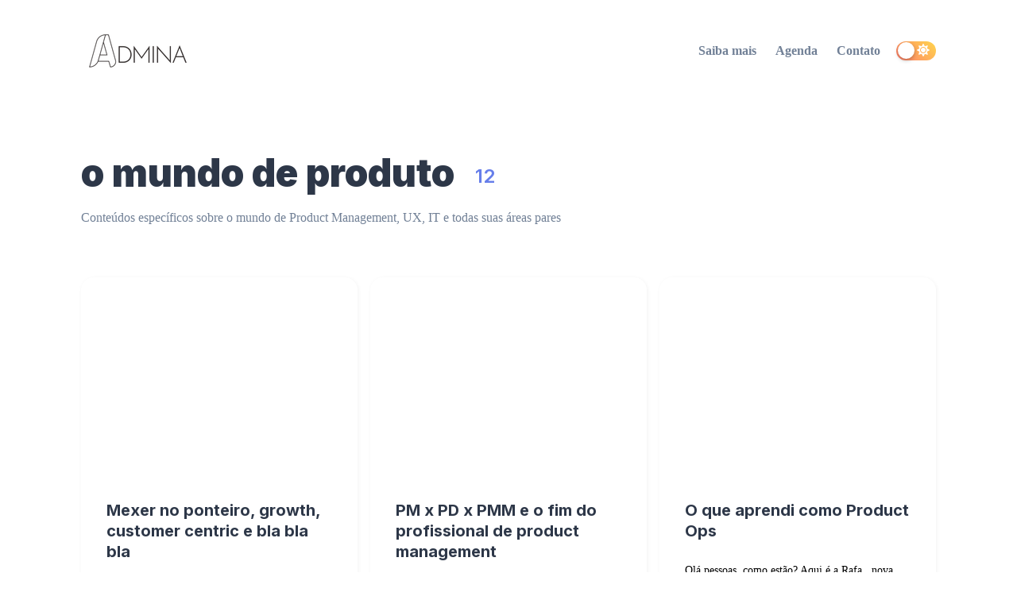

--- FILE ---
content_type: text/html; charset=utf-8
request_url: https://www.admina.com.br/category/o-mundo-de-produto/
body_size: 11922
content:
<!DOCTYPE html><html lang="en" data-react-helmet="lang" class="wf-loading wf-inter-n4-loading wf-inter-n6-loading wf-inter-n7-loading"><head><meta charset="utf-8"><meta http-equiv="x-ua-compatible" content="ie=edge"><meta name="viewport" content="width=device-width, initial-scale=1, shrink-to-fit=no"><style data-href="/styles.85b97dda047aa805a693.css" data-identity="gatsby-global-css">.rc-switch{background-color:#ccc;border:1px solid #ccc;border-radius:20px 20px;box-sizing:border-box;cursor:pointer;display:inline-block;height:22px;line-height:20px;padding:0;position:relative;transition:all .3s cubic-bezier(.35,0,.25,1);vertical-align:middle;width:44px}.rc-switch-inner{color:#fff;font-size:12px;left:24px;position:absolute;top:0}.rc-switch:after{animation-duration:.3s;animation-name:rcSwitchOff;animation-timing-function:cubic-bezier(.35,0,.25,1);background-color:#fff;border-radius:50% 50%;box-shadow:0 2px 5px rgba(0,0,0,.26);content:" ";cursor:pointer;height:18px;left:2px;position:absolute;top:1px;transform:scale(1);transition:left .3s cubic-bezier(.35,0,.25,1);width:18px}.rc-switch:hover:after{animation-name:rcSwitchOn;transform:scale(1.1)}.rc-switch:focus{box-shadow:0 0 0 2px #d5f1fd;outline:none}.rc-switch-checked{background-color:#87d068;border:1px solid #87d068}.rc-switch-checked .rc-switch-inner{left:6px}.rc-switch-checked:after{left:22px}.rc-switch-disabled{background:#ccc;border-color:#ccc;cursor:no-drop}.rc-switch-disabled:after{animation-name:none;background:#9e9e9e;cursor:no-drop}.rc-switch-disabled:hover:after{animation-name:none;transform:scale(1)}.rc-switch-label{display:inline-block;font-size:14px;line-height:20px;padding-left:10px;pointer-events:none;-webkit-user-select:text;-ms-user-select:text;user-select:text;vertical-align:middle;white-space:normal}@keyframes rcSwitchOn{0%{transform:scale(1)}50%{transform:scale(1.25)}to{transform:scale(1.1)}}@keyframes rcSwitchOff{0%{transform:scale(1.1)}to{transform:scale(1)}}@keyframes fadeInUp{0%{opacity:0;transform:translate3d(0,10%,0)}to{opacity:1;transform:translateZ(0)}}@keyframes fadeInDown{0%{opacity:0;transform:translate3d(0,-10%,0)}to{opacity:1;transform:translateZ(0)}}@keyframes fadeInLeft{0%{opacity:0;transform:translate3d(-20%,0,0)}to{opacity:1;transform:translateZ(0)}}@keyframes fadeInRight{0%{opacity:0;transform:translate3d(20%,0,0)}to{opacity:1;transform:translateZ(0)}}@keyframes fadeIn{0%{opacity:0}to{opacity:1}}@media screen and (min-width:768px){.react-reveal{animation-timing-function:cubic-bezier(.77,0,.175,1)}.fadeInUp{animation-name:fadeInUp}.fadeInDown{animation-name:fadeInDown}.fadeInLeft{animation-name:fadeInLeft}.fadeInRight{animation-name:fadeInRight}.fadeIn{animation-name:fadeIn}}@media not screen and (min-width:768px){.react-reveal{opacity:1!important}}.slick-slider{-webkit-touch-callout:none;-webkit-tap-highlight-color:transparent;box-sizing:border-box;touch-action:pan-y;-webkit-user-select:none;-ms-user-select:none;user-select:none;-khtml-user-select:none}.slick-list,.slick-slider{display:block;position:relative}.slick-list{margin:0;overflow:hidden;padding:0}.slick-list:focus{outline:none}.slick-list.dragging{cursor:pointer;cursor:hand}.slick-slider .slick-list,.slick-slider .slick-track{transform:translateZ(0)}.slick-track{display:block;left:0;margin-left:auto;margin-right:auto;position:relative;top:0}.slick-track:after,.slick-track:before{content:"";display:table}.slick-track:after{clear:both}.slick-loading .slick-track{visibility:hidden}.slick-slide{display:none;float:left;height:100%;min-height:1px}[dir=rtl] .slick-slide{float:right}.slick-slide img{display:block}.slick-slide.slick-loading img{display:none}.slick-slide.dragging img{pointer-events:none}.slick-initialized .slick-slide{display:block}.slick-loading .slick-slide{visibility:hidden}.slick-vertical .slick-slide{border:1px solid transparent;display:block;height:auto}.slick-arrow.slick-hidden{display:none}.with-animation .slick-slide{opacity:1;transform:scale(1);transform-origin:left;transition:all .6s ease}.with-animation .slick-slide.slick-active+:not(.slick-active){opacity:0;transform:scale(.7)}.slick-next,.slick-prev{position:absolute;top:50%;transform:translateY(-50%);z-index:2}.slick-prev{box-shadow:-1px 1px 3px 0 rgba(1,1,1,.1);left:-15px}.slick-next{box-shadow:1px 1px 3px 0 rgba(1,1,1,.1);right:-15px}.slick-dots{display:block;list-style:none;margin:0;padding:.5rem 0 0;position:absolute;text-align:center;text-align:right;top:-4rem;width:100%}.slick-dots li{cursor:pointer;display:inline-block;margin:0 5px;padding:0;position:relative}.slick-dots li button{background:transparent;background-color:#a0aec0;border:0;border-radius:100%;cursor:pointer;display:block;font-size:0;height:12px;line-height:0px;margin:5px;outline:none;width:12px}.slick-dots li.slick-active button{background-color:#4a5568}html{overflow-wrap:inherit}.unselectable{-webkit-user-select:none;-ms-user-select:none;user-select:none}.calendar-navigate{opacity:.5;padding:10px}.calendar-navigate:hover{cursor:pointer;opacity:.9}.calendar-header{align-items:center;display:flex;justify-content:space-between}.calendar-title{margin-bottom:.83em;margin-top:.83em}.calendar-body{display:grid;grid-auto-rows:minmax(120px,auto);grid-template-columns:repeat(7,minmax(40px,1fr));grid-template-rows:50px;width:100%}.calendar-footer{align-items:center;display:flex;flex-direction:row;justify-content:space-between}.day{border-bottom:1px solid #d3d3d3;border-left-color:#d3d3d3;border-right:1px solid #d3d3d3;border-top-color:#d3d3d3;display:flex;flex-direction:column;font-size:14px;padding:14px 0;text-align:right}@media only screen and (min-width:601px){.day{padding:14px 20 px}}.innerDay{display:flex;flex-direction:column;width:100%}.day:nth-of-type(7n){border-right:none}.day-name{border-bottom:1px solid;border-top:1px solid;font-size:16px;font-weight:500;line-height:50px;text-align:center;text-transform:uppercase}.event{box-sizing:border-box;font-size:15px;height:26px;margin:1px 0}.below{z-index:-1}.details{align-items:center;display:flex;font-size:14px;margin-bottom:12px;margin-top:12px}.display-linebreak{white-space:pre-line}</style><meta name="generator" content="Gatsby 4.1.4"><link rel="icon" href="/favicon-32x32.png?v=5c2d766ac1a9e6e4ca28d2fc5cc26971" type="image/png"><link rel="manifest" href="/manifest.webmanifest" crossorigin="anonymous"><meta name="theme-color" content="#5a67d8"><link rel="apple-touch-icon" sizes="48x48" href="/icons/icon-48x48.png?v=5c2d766ac1a9e6e4ca28d2fc5cc26971"><link rel="apple-touch-icon" sizes="72x72" href="/icons/icon-72x72.png?v=5c2d766ac1a9e6e4ca28d2fc5cc26971"><link rel="apple-touch-icon" sizes="96x96" href="/icons/icon-96x96.png?v=5c2d766ac1a9e6e4ca28d2fc5cc26971"><link rel="apple-touch-icon" sizes="144x144" href="/icons/icon-144x144.png?v=5c2d766ac1a9e6e4ca28d2fc5cc26971"><link rel="apple-touch-icon" sizes="192x192" href="/icons/icon-192x192.png?v=5c2d766ac1a9e6e4ca28d2fc5cc26971"><link rel="apple-touch-icon" sizes="256x256" href="/icons/icon-256x256.png?v=5c2d766ac1a9e6e4ca28d2fc5cc26971"><link rel="apple-touch-icon" sizes="384x384" href="/icons/icon-384x384.png?v=5c2d766ac1a9e6e4ca28d2fc5cc26971"><link rel="apple-touch-icon" sizes="512x512" href="/icons/icon-512x512.png?v=5c2d766ac1a9e6e4ca28d2fc5cc26971"><style>.gatsby-image-wrapper{position:relative;overflow:hidden}.gatsby-image-wrapper picture.object-fit-polyfill{position:static!important}.gatsby-image-wrapper img{bottom:0;height:100%;left:0;margin:0;max-width:none;padding:0;position:absolute;right:0;top:0;width:100%;object-fit:cover}.gatsby-image-wrapper [data-main-image]{opacity:0;transform:translateZ(0);transition:opacity .25s linear;will-change:opacity}.gatsby-image-wrapper-constrained{display:inline-block;vertical-align:top}</style><noscript><style>.gatsby-image-wrapper noscript [data-main-image]{opacity:1!important}.gatsby-image-wrapper [data-placeholder-image]{opacity:0!important}</style></noscript><link crossorigin="" href="https://fonts.gstatic.com/" rel="preconnect"><link crossorigin="" href="https://fonts.googleapis.com/" rel="preconnect"><title>o mundo de produto | Admina</title><meta data-react-helmet="true" itemprop="name" content="o mundo de produto"><meta data-react-helmet="true" itemprop="description" content="Conteúdos específicos sobre o mundo de Product Management, UX, IT e todas suas áreas pares"><meta data-react-helmet="true" name="description" content="Conteúdos específicos sobre o mundo de Product Management, UX, IT e todas suas áreas pares"><meta data-react-helmet="true" property="og:title" content="o mundo de produto"><meta data-react-helmet="true" property="og:description" content="Conteúdos específicos sobre o mundo de Product Management, UX, IT e todas suas áreas pares"><meta data-react-helmet="true" property="og:type" content="website"><meta data-react-helmet="true" property="og:site_name" content="Admina"><meta data-react-helmet="true" name="twitter:card" content="summary"><meta data-react-helmet="true" name="twitter:site" content="Admina"><meta data-react-helmet="true" name="twitter:title" content="o mundo de produto"><meta data-react-helmet="true" name="twitter:description" content="Conteúdos específicos sobre o mundo de Product Management, UX, IT e todas suas áreas pares"><link rel="preconnect" href="https://www.googletagmanager.com"><link rel="dns-prefetch" href="https://www.googletagmanager.com"><link as="script" rel="prefetch" href="/react-slick-9e01dcd13a608a161a83.js"><link as="script" rel="prefetch" href="/845-4dde76b7230455294be3.js"><link as="script" rel="preload" href="/webpack-runtime-7293d336468fa96350bd.js"><link as="script" rel="preload" href="/framework-0ac205eb1e2471d7797c.js"><link as="script" rel="preload" href="/app-71f22cc95fc9c96efbf6.js"><link as="script" rel="preload" href="/fa5f8105-870934883dca28fd57ff.js"><link as="script" rel="preload" href="/commons-bd9d39a56a535a169ff9.js"><link as="script" rel="preload" href="/4949e05257a62b69aa25e7d09c1ca766c3c55ef5-56ef9b804e0d0119ce6f.js"><link as="script" rel="preload" href="/586fb84872d6e3efeb9c8e16563f8f61a396a67c-718598b74c6aa09d0e64.js"><link as="script" rel="preload" href="/component---packages-blog-gatsby-blog-core-src-templates-collection-category-js-cc180dad0979c1a8dce2.js"><link as="fetch" rel="preload" href="/page-data/category/o-mundo-de-produto/page-data.json" crossorigin="anonymous"><link as="fetch" rel="preload" href="/page-data/sq/d/1992822086.json" crossorigin="anonymous"><link as="fetch" rel="preload" href="/page-data/sq/d/2409295108.json" crossorigin="anonymous"><link as="fetch" rel="preload" href="/page-data/app-data.json" crossorigin="anonymous"><style data-emotion="css-global"></style><style data-emotion="css-global"></style><style data-emotion-css="130izn8">.css-130izn8{box-sizing:border-box;margin:0;min-width:0;-webkit-flex-direction:column;-ms-flex-direction:column;flex-direction:column;height:100vh;display:-webkit-box;display:-webkit-flex;display:-ms-flexbox;display:flex;}</style><style data-emotion="css-global"></style><style data-emotion-css="8quyoq">.css-8quyoq{box-sizing:border-box;margin:0;min-width:0;position:relative;background-color:var(--theme-ui-colors-headerBg,#fff);}</style><style data-emotion-css="1s3ligh">.css-1s3ligh{box-sizing:border-box;margin:0;min-width:0;width:100%;max-width:1140px;margin-left:auto;margin-right:auto;padding-left:1rem;padding-right:1rem;position:relative;z-index:10;}@media screen and (min-width:640px){.css-1s3ligh{padding-left:2rem;padding-right:2rem;}}</style><style data-emotion-css="16oqm0b">.css-16oqm0b{box-sizing:border-box;margin:0;min-width:0;-webkit-box-pack:justify;-webkit-justify-content:space-between;-ms-flex-pack:justify;justify-content:space-between;-webkit-align-items:center;-webkit-box-align:center;-ms-flex-align:center;align-items:center;height:6rem;padding-top:1rem;padding-bottom:1rem;display:-webkit-box;display:-webkit-flex;display:-ms-flexbox;display:flex;}@media screen and (min-width:640px){.css-16oqm0b{height:7rem;padding-top:2rem;padding-bottom:2rem;}}</style><style data-emotion-css="1q5edj3">.css-1q5edj3{box-sizing:border-box;margin:0;min-width:0;-webkit-flex-basis:100%;-ms-flex-preferred-size:100%;flex-basis:100%;}@media screen and (min-width:768px){.css-1q5edj3{-webkit-flex-basis:33.333333%;-ms-flex-preferred-size:33.333333%;flex-basis:33.333333%;}}</style><style data-emotion-css="1j6pvph">.css-1j6pvph{box-sizing:border-box;margin:0;min-width:0;font-family:'Inter',sans-serif;font-weight:bold;line-height:1.33;display:block;color:var(--theme-ui-colors-heading,#2d3748);font-weight:bold;-webkit-text-decoration:none;text-decoration:none;margin-bottom:1rem;font-size:1.5rem;margin:0;}</style><style data-emotion-css="163yhbe">.css-163yhbe{box-sizing:border-box;margin:0;min-width:0;-webkit-flex-basis:auto;-ms-flex-preferred-size:auto;flex-basis:auto;min-width:auto;-webkit-order:3;-ms-flex-order:3;order:3;margin-left:1rem;margin-right:1rem;}@media screen and (min-width:768px){.css-163yhbe{-webkit-flex-basis:33.333333%;-ms-flex-preferred-size:33.333333%;flex-basis:33.333333%;-webkit-order:unset;-ms-flex-order:unset;order:unset;}}</style><style data-emotion-css="td4tiv">.css-td4tiv{box-sizing:border-box;margin:0;min-width:0;-webkit-flex-basis:auto;-ms-flex-preferred-size:auto;flex-basis:auto;min-width:auto;-webkit-order:4;-ms-flex-order:4;order:4;}@media screen and (min-width:768px){.css-td4tiv{-webkit-flex-basis:33.333333%;-ms-flex-preferred-size:33.333333%;flex-basis:33.333333%;-webkit-order:unset;-ms-flex-order:unset;order:unset;}}</style><style data-emotion-css="mzyruo">.css-mzyruo{box-sizing:border-box;margin:0;min-width:0;display:none;}@media screen and (min-width:768px){.css-mzyruo{display:block;}}</style><style data-emotion-css="yo0yuz">.css-yo0yuz{box-sizing:border-box;margin:0;min-width:0;-webkit-flex-direction:row;-ms-flex-direction:row;flex-direction:row;-webkit-box-pack:end;-webkit-justify-content:flex-end;-ms-flex-pack:end;justify-content:flex-end;-webkit-flex-wrap:wrap;-ms-flex-wrap:wrap;flex-wrap:wrap;display:-webkit-box;display:-webkit-flex;display:-ms-flexbox;display:flex;}</style><style data-emotion-css="f5zorj">.css-f5zorj{box-sizing:border-box;margin:0;min-width:0;color:inherit;-webkit-text-decoration:none;text-decoration:none;font-weight:700;display:inline-block;color:var(--theme-ui-colors-omegaDark,#718096);-webkit-text-decoration:none;text-decoration:none;-webkit-user-select:none;-moz-user-select:none;-ms-user-select:none;user-select:none;padding:0.25rem;margin:0;margin-left:0.5rem;margin-right:0.5rem;}.css-f5zorj:hover,.css-f5zorj:focus,.css-f5zorj.active{color:primary;}.css-f5zorj:visited{color:var(--theme-ui-colors-omegaDark,#718096);}.css-f5zorj:hover{color:var(--theme-ui-colors-alpha,#667eea);}.css-f5zorj svg{display:block;margin-left:auto;margin-right:auto;margin-bottom:0.25rem;}</style><style data-emotion-css="13pi9m9">.css-13pi9m9{box-sizing:border-box;margin:0;min-width:0;display:block;}@media screen and (min-width:768px){.css-13pi9m9{display:none;}}</style><style data-emotion-css="1xw2bw6">.css-1xw2bw6{box-sizing:border-box;margin:0;min-width:0;-webkit-appearance:none;-moz-appearance:none;appearance:none;display:-webkit-inline-box;display:-webkit-inline-flex;display:-ms-inline-flexbox;display:inline-flex;-webkit-align-items:center;-webkit-box-align:center;-ms-flex-align:center;align-items:center;-webkit-box-pack:center;-webkit-justify-content:center;-ms-flex-pack:center;justify-content:center;padding:0.25rem;width:32px;height:32px;color:inherit;background-color:transparent;border:none;border-radius:4px;display:inline-block;min-width:auto;-webkit-align-items:center;-webkit-box-align:center;-ms-flex-align:center;align-items:center;-webkit-box-pack:space-evenly;-webkit-justify-content:space-evenly;-ms-flex-pack:space-evenly;justify-content:space-evenly;outline:0;-webkit-user-select:none;-moz-user-select:none;-ms-user-select:none;user-select:none;-webkit-tap-highlight-color:transparent;-webkit-touch-callout:none;-webkit-user-select:none;-khtml-user-select:none;-moz-user-select:none;-ms-user-select:none;border-radius:9999px;cursor:pointer;border-width:3px;border-style:solid;-webkit-transition:all 250ms ease;transition:all 250ms ease;box-sizing:initial;color:var(--theme-ui-colors-omega,#a0aec0);border-color:transparent;vertical-align:middle;width:24px;height:24px;padding:0.5rem;background-color:var(--theme-ui-colors-omegaLighter,#edf2f7);-webkit-transition:left 0.3s cubic-bezier(0.78,0.14,0.15,0.86);transition:left 0.3s cubic-bezier(0.78,0.14,0.15,0.86);left:-2rem;}.css-1xw2bw6 +a,.css-1xw2bw6 + button{margin-left:0.5rem;}.css-1xw2bw6 svg{width:24px;height:24px;}@media (hover:hover) and (pointer:fine){.css-1xw2bw6:hover{background-color:var(--theme-ui-colors-alpha,#667eea);color:var(--theme-ui-colors-white,#fff);}.css-1xw2bw6:hover svg{fill:var(--theme-ui-colors-white,#fff);}}.css-1xw2bw6:before{display:none;}@media screen and (min-width:768px){.css-1xw2bw6{display:none;}}</style><style data-emotion-css="ifm721">.css-ifm721{box-sizing:border-box;margin:0;min-width:0;position:fixed;top:0;right:0;-webkit-transform:translate(100%,0);-ms-transform:translate(100%,0);transform:translate(100%,0);width:75%;height:100vh;background-color:var(--theme-ui-colors-contentBg,#fff);-webkit-transition:all .5s cubic-bezier(.77,0,.175,1);transition:all .5s cubic-bezier(.77,0,.175,1);z-index:99;}.css-ifm721 open{-webkit-transform:translate(0,0);-ms-transform:translate(0,0);transform:translate(0,0);box-shadow:0 0 45px 0 rgba(0,0,0,.25);}</style><style data-emotion-css="kovx41">.css-kovx41{box-sizing:border-box;margin:0;min-width:0;position:relative;height:100%;z-index:2;background-color:var(--theme-ui-colors-contentBg,#fff);overflow-y:scroll;font-size:1.25rem;padding:4rem;}</style><style data-emotion-css="1ylv1n">.css-1ylv1n{box-sizing:border-box;margin:0;min-width:0;position:fixed;top:0;right:100%;width:100%;height:100%;background-color:#222;opacity:0;-webkit-transition:opacity .5s cubic-bezier(.77,0,.175,1);transition:opacity .5s cubic-bezier(.77,0,.175,1);z-index:90;}</style><style data-emotion-css="w1ne5u">.css-w1ne5u{box-sizing:border-box;margin:0;min-width:0;min-width:auto;-webkit-order:2;-ms-flex-order:2;order:2;}@media screen and (min-width:768px){.css-w1ne5u{-webkit-order:unset;-ms-flex-order:unset;order:unset;}}</style><style data-emotion-css="vurnku">.css-vurnku{box-sizing:border-box;margin:0;min-width:0;}</style><style data-emotion-css="ipwkuf">.css-ipwkuf{box-sizing:border-box;margin:0;min-width:0;-webkit-appearance:none;-moz-appearance:none;appearance:none;display:-webkit-inline-box;display:-webkit-inline-flex;display:-ms-inline-flexbox;display:inline-flex;-webkit-align-items:center;-webkit-box-align:center;-ms-flex-align:center;align-items:center;-webkit-box-pack:center;-webkit-justify-content:center;-ms-flex-pack:center;justify-content:center;padding:0.25rem;width:32px;height:32px;color:inherit;background-color:transparent;border:none;border-radius:4px;display:inline-block;min-width:auto;-webkit-align-items:center;-webkit-box-align:center;-ms-flex-align:center;align-items:center;-webkit-box-pack:space-evenly;-webkit-justify-content:space-evenly;-ms-flex-pack:space-evenly;justify-content:space-evenly;outline:0;-webkit-user-select:none;-moz-user-select:none;-ms-user-select:none;user-select:none;-webkit-tap-highlight-color:transparent;-webkit-touch-callout:none;-webkit-user-select:none;-khtml-user-select:none;-moz-user-select:none;-ms-user-select:none;border-radius:9999px;cursor:pointer;border-width:3px;border-style:solid;-webkit-transition:all 250ms ease;transition:all 250ms ease;box-sizing:initial;color:var(--theme-ui-colors-omega,#a0aec0);border-color:transparent;vertical-align:middle;width:24px;height:24px;padding:0.5rem;background-color:var(--theme-ui-colors-omegaLighter,#edf2f7);display:block;}.css-ipwkuf +a,.css-ipwkuf + button{margin-left:0.5rem;}.css-ipwkuf svg{width:24px;height:24px;}@media (hover:hover) and (pointer:fine){.css-ipwkuf:hover{background-color:var(--theme-ui-colors-alpha,#667eea);color:var(--theme-ui-colors-white,#fff);}.css-ipwkuf:hover svg{fill:var(--theme-ui-colors-white,#fff);}}.css-ipwkuf:before{display:none;}@media screen and (min-width:768px){.css-ipwkuf{display:none;}}</style><style data-emotion-css="cqu7wq">.css-cqu7wq{display:none;}@media screen and (min-width:768px){.css-cqu7wq{display:block;}}.css-cqu7wq.rc-switch{background:linear-gradient(45deg,#FF7D6B,#FFD64C);border:0;width:50px;height:24px;}.css-cqu7wq.rc-switch:focus{box-shadow:none;}.css-cqu7wq.rc-switch-checked{background:linear-gradient(45deg,#3366FF,#AC15B8);border:0;}.css-cqu7wq.rc-switch:after{width:21px;height:21px;}.css-cqu7wq.rc-switch-checked:after{left:auto;right:2px;}.css-cqu7wq .rc-switch-inner{font-size:unset;top:1px;left:26px;}.css-cqu7wq.rc-switch-checked .rc-switch-inner{left:7px;}</style><style data-emotion-css="uk6cul">.css-uk6cul{vertical-align:middle;}</style><style data-emotion-css="1qe1pxe">.css-1qe1pxe{box-sizing:border-box;margin:0;min-width:0;-webkit-flex:1 1 auto;-ms-flex:1 1 auto;flex:1 1 auto;}</style><style data-emotion-css="1b24wpc">.css-1b24wpc{box-sizing:border-box;margin:0;min-width:0;min-width:auto;border-top-style:solid;border-top-color:transparent;border-top-width:2px;height:0;margin-top:1rem;margin-bottom:1rem;}@media screen and (min-width:640px){.css-1b24wpc{margin-top:2rem;margin-bottom:2rem;}}</style><style data-emotion-css="bh18vc">.css-bh18vc{box-sizing:border-box;margin:0;min-width:0;width:100%;max-width:1140px;margin-left:auto;margin-right:auto;max-width:1140px;padding-left:1rem;padding-right:1rem;}@media screen and (min-width:640px){.css-bh18vc{padding-left:2rem;padding-right:2rem;}}</style><style data-emotion-css="4p9r15">.css-4p9r15{box-sizing:border-box;margin:0;min-width:0;width:100%;max-width:1140px;margin-left:auto;margin-right:auto;max-width:none;}</style><style data-emotion-css="4cffwv">.css-4cffwv{box-sizing:border-box;margin:0;min-width:0;display:-webkit-box;display:-webkit-flex;display:-ms-flexbox;display:flex;}</style><style data-emotion-css="19bg7qi">.css-19bg7qi{box-sizing:border-box;margin:0;min-width:0;font-family:'Inter',sans-serif;font-weight:bold;line-height:1.33;display:block;color:var(--theme-ui-colors-heading,#2d3748);font-weight:900;-webkit-text-decoration:none;text-decoration:none;margin-bottom:1rem;font-size:1.875rem;}@media screen and (min-width:640px){.css-19bg7qi{font-size:2.25rem;}}@media screen and (min-width:1024px){.css-19bg7qi{font-size:3rem;}}</style><style data-emotion-css="z6qugz">.css-z6qugz{box-sizing:border-box;margin:0;min-width:0;display:inline-block;vertical-align:baseline;font-size:0.75rem;font-weight:700;white-space:nowrap;padding-left:0.25rem;padding-right:0.25rem;border-radius:2px;color:var(--theme-ui-colors-white,#fff);background-color:primary;display:inline-block;border-radius:0.5rem;-webkit-text-decoration:none;text-decoration:none;font-weight:600;vertical-align:middle;padding-left:1rem;padding-right:1rem;padding-top:0.25rem;padding-bottom:0.25rem;-webkit-transition:all 250ms ease;transition:all 250ms ease;background-color:var(--theme-ui-colors-white,#fff);color:var(--theme-ui-colors-alpha,#667eea);font-size:1.5rem;}.css-z6qugz:hover{background-color:var(--theme-ui-colors-alpha,#667eea);color:var(--theme-ui-colors-white,#fff);}</style><style data-emotion-css="1qsrduq">.css-1qsrduq{box-sizing:border-box;margin:0;min-width:0;display:block;color:var(--theme-ui-colors-heading,#2d3748);font-weight:600;-webkit-text-decoration:none;text-decoration:none;margin-bottom:1rem;font-size:1rem;font-weight:normal;color:var(--theme-ui-colors-omegaDark,#718096);margin-bottom:0;}</style><style data-emotion-css="1o15qec">.css-1o15qec{box-sizing:border-box;margin:0;min-width:0;width:100%;max-width:1140px;margin-left:auto;margin-right:auto;-webkit-flex:1;-ms-flex:1;flex:1;margin-left:0;}</style><style data-emotion-css="1rgegro">.css-1rgegro{box-sizing:border-box;margin:0;min-width:0;display:-webkit-box;display:-webkit-flex;display:-ms-flexbox;display:flex;-webkit-flex-wrap:wrap;-ms-flex-wrap:wrap;flex-wrap:wrap;margin:-0.5rem;}.css-1rgegro .blog_card{max-width:none;-webkit-box-flex:1;-webkit-flex-grow:1;-ms-flex-positive:1;flex-grow:1;padding:0.5rem;}@media screen and (min-width:640px){.css-1rgegro{display:-webkit-box;display:-webkit-flex;display:-ms-flexbox;display:flex;-webkit-flex-wrap:wrap;-ms-flex-wrap:wrap;flex-wrap:wrap;-webkit-box-pack:center;-webkit-justify-content:center;-ms-flex-pack:center;justify-content:center;margin:-0.5rem;}.css-1rgegro .blog_card{min-width:18rem;max-width:380px;-webkit-box-flex:1;-webkit-flex-grow:1;-ms-flex-positive:1;flex-grow:1;padding:0.5rem;}}</style><style data-emotion-css="iackul">.css-iackul{box-sizing:border-box;margin:0;min-width:0;-webkit-flex-basis:100%;-ms-flex-preferred-size:100%;flex-basis:100%;}@media screen and (min-width:640px){.css-iackul{-webkit-flex-basis:50%;-ms-flex-preferred-size:50%;flex-basis:50%;}}@media screen and (min-width:768px){.css-iackul{-webkit-flex-basis:33.333333%;-ms-flex-preferred-size:33.333333%;flex-basis:33.333333%;}}@media screen and (min-width:1024px){.css-iackul{-webkit-flex-basis:33.333333%;-ms-flex-preferred-size:33.333333%;flex-basis:33.333333%;}}</style><style data-emotion-css="1jnxsjy">.css-1jnxsjy{box-sizing:border-box;margin:0;min-width:0;background-color:var(--theme-ui-colors-contentBg,#fff);border-radius:1rem;-webkit-transition: -webkit-transform 250ms ease, box-shadow 250ms ease, color 250ms ease;-webkit-transition: transform 250ms ease, box-shadow 250ms ease, color 250ms ease;transition: transform 250ms ease, box-shadow 250ms ease, color 250ms ease;box-shadow:1px 1px 5px 0 rgba(1,1,1,.05);overflow:hidden;height:100%;}@media (hover:hover) and (pointer:fine){.css-1jnxsjy:hover{-webkit-transform:translateY(-0.25rem);-ms-transform:translateY(-0.25rem);transform:translateY(-0.25rem);box-shadow: 0px 2px 4px rgba(46,41,51,0.08), 0px 5px 10px rgba(71,63,79,0.16);}}</style><style data-emotion-css="1cl0udp">.css-1cl0udp{box-sizing:border-box;margin:0;min-width:0;-webkit-align-items:stretch;-webkit-box-align:stretch;-ms-flex-align:stretch;align-items:stretch;height:100%;-webkit-flex-direction:row;-ms-flex-direction:row;flex-direction:row;display:-webkit-box;display:-webkit-flex;display:-ms-flexbox;display:flex;}@media screen and (min-width:640px){.css-1cl0udp{-webkit-flex-direction:column;-ms-flex-direction:column;flex-direction:column;}}</style><style data-emotion-css="1bzi38c">.css-1bzi38c{-webkit-user-select:none;-moz-user-select:none;-ms-user-select:none;user-select:none;text-align:center;position:relative;display:block;}</style><style data-emotion-css="wkb48a">.css-wkb48a{box-sizing:border-box;margin:0;min-width:0;color:var(--theme-ui-colors-alpha,#667eea);-webkit-text-decoration:none;text-decoration:none;-webkit-user-select:none;-moz-user-select:none;-ms-user-select:none;user-select:none;-webkit-flex-basis:33.333333%;-ms-flex-preferred-size:33.333333%;flex-basis:33.333333%;margin:0.5rem;margin-right:0;-webkit-user-select:none;-moz-user-select:none;-ms-user-select:none;user-select:none;text-align:center;position:relative;display:block;}.css-wkb48a:visited{color:var(--theme-ui-colors-alpha,#667eea);}.css-wkb48a:hover{color:var(--theme-ui-colors-alphaDark,#5a67d8);}@media screen and (min-width:640px){.css-wkb48a{-webkit-flex-basis:0;-ms-flex-preferred-size:0;flex-basis:0;margin:0.5rem;margin-bottom:0;}}</style><style data-emotion-css="1lstx0o">.css-1lstx0o{height:100%;vertical-align:middle;min-height:8.3rem;max-height:none;}.css-1lstx0o img{border-radius:0.5rem;}@media screen and (min-width:640px){.css-1lstx0o{min-height:8.3rem;max-height:15rem;}.css-1lstx0o img{border-radius:0.5rem;object-fit:none;}}</style><style data-emotion-css="1gtzvof">.css-1gtzvof{box-sizing:border-box;margin:0;min-width:0;display:-webkit-box;display:-webkit-flex;display:-ms-flexbox;display:flex;-webkit-flex-direction:column;-ms-flex-direction:column;flex-direction:column;-webkit-box-pack:center;-webkit-justify-content:center;-ms-flex-pack:center;justify-content:center;-webkit-flex:1;-ms-flex:1;flex:1;padding:1rem;}@media screen and (min-width:640px){.css-1gtzvof{padding:2rem;}}</style><style data-emotion-css="13l8ijf">.css-13l8ijf{box-sizing:border-box;margin:0;min-width:0;font-family:'Inter',sans-serif;font-weight:bold;line-height:1.33;display:block;color:var(--theme-ui-colors-heading,#2d3748);font-weight:bold;-webkit-text-decoration:none;text-decoration:none;margin-bottom:1rem;display:block;color:var(--theme-ui-colors-heading,#2d3748);font-weight:bold;-webkit-text-decoration:none;text-decoration:none;margin-bottom:1rem;font-size:1.25rem;}@media screen and (min-width:640px){.css-13l8ijf{display:block;color:var(--theme-ui-colors-heading,#2d3748);font-weight:bold;-webkit-text-decoration:none;text-decoration:none;margin-bottom:1rem;font-size:1.25rem;-webkit-flex:0;-ms-flex:0;flex:0;}@media screen and (min-width:768px){.css-13l8ijf{-webkit-flex:auto;-ms-flex:auto;flex:auto;}}}</style><style data-emotion-css="q1n9x1">.css-q1n9x1{box-sizing:border-box;margin:0;min-width:0;font-size:0.875rem;margin:0;-webkit-flex:auto;-ms-flex:auto;flex:auto;margin-bottom:1rem;display:none;}@media screen and (min-width:640px){.css-q1n9x1{display:block;}}</style><style data-emotion-css="zcxndt">.css-zcxndt{-webkit-align-items:center;-webkit-box-align:center;-ms-flex-align:center;align-items:center;}</style><style data-emotion-css="104wsv3">.css-104wsv3{box-sizing:border-box;margin:0;min-width:0;font-size:0.875rem;margin:0;display:-webkit-box;display:-webkit-flex;display:-ms-flexbox;display:flex;-webkit-align-items:center;-webkit-box-align:center;-ms-flex-align:center;align-items:center;}@media screen and (min-width:640px){.css-104wsv3{font-size:0.875rem;margin:0;}}</style><style data-emotion-css="ixkfht">.css-ixkfht{box-sizing:border-box;margin:0;min-width:0;color:var(--theme-ui-colors-alpha,#667eea);-webkit-text-decoration:none;text-decoration:none;-webkit-user-select:none;-moz-user-select:none;-ms-user-select:none;user-select:none;display:none;}.css-ixkfht:visited{color:var(--theme-ui-colors-alpha,#667eea);}.css-ixkfht:hover{color:var(--theme-ui-colors-alphaDark,#5a67d8);}@media screen and (min-width:640px){.css-ixkfht{display:block;}}</style><style data-emotion-css="y1a9kj">.css-y1a9kj{box-sizing:border-box;margin:0;min-width:0;background-color:var(--theme-ui-colors-omegaLight,#e2e8f0);display:inline-block;vertical-align:middle;border-radius:9999px;border-style:solid;border-width:3px;border-color:var(--theme-ui-colors-omegaLight,#e2e8f0);over-flow:hidden;opacity:0.9;margin-right:1rem;}.css-y1a9kj img{border-radius:9999px;}.css-y1a9kj:hover{opacity:1;}.css-y1a9kj > div{border-radius:9999px;}</style><style data-emotion-css="1u093if">.css-1u093if{box-sizing:border-box;margin:0;min-width:0;-webkit-flex:1;-ms-flex:1;flex:1;-webkit-flex-wrap:wrap;-ms-flex-wrap:wrap;flex-wrap:wrap;-webkit-box-pack:justify;-webkit-justify-content:space-between;-ms-flex-pack:justify;justify-content:space-between;color:var(--theme-ui-colors-omega,#a0aec0);display:-webkit-box;display:-webkit-flex;display:-ms-flexbox;display:flex;}</style><style data-emotion-css="1sszmph">.css-1sszmph{box-sizing:border-box;margin:0;min-width:0;padding-right:0.5rem;display:inline-block;-webkit-flex-basis:auto;-ms-flex-preferred-size:auto;flex-basis:auto;}@media screen and (min-width:640px){.css-1sszmph{display:inline-block;-webkit-flex-basis:100%;-ms-flex-preferred-size:100%;flex-basis:100%;}}</style><style data-emotion-css="x0ewr6">.css-x0ewr6{box-sizing:border-box;margin:0;min-width:0;color:var(--theme-ui-colors-omegaDark,#718096);-webkit-text-decoration:none;text-decoration:none;-webkit-user-select:none;-moz-user-select:none;-ms-user-select:none;user-select:none;}.css-x0ewr6:visited{color:var(--theme-ui-colors-omegaDark,#718096);}.css-x0ewr6:hover{color:var(--theme-ui-colors-alpha,#667eea);}</style><style data-emotion-css="ah2hnh">.css-ah2hnh{box-sizing:border-box;margin:0;min-width:0;overflow:hidden;text-overflow:ellipsis;white-space:nowrap;}.css-ah2hnh > *:not(:last-child) + *:before{content:" ・ ";}</style><style data-emotion-css="1woe70d">.css-1woe70d{box-sizing:border-box;margin:0;min-width:0;display:inline-block;}@media screen and (min-width:640px){.css-1woe70d{display:inline-block;}}</style><style data-emotion-css="g2zw8h">.css-g2zw8h{box-sizing:border-box;margin:0;min-width:0;display:none;}@media screen and (min-width:640px){.css-g2zw8h{display:inline-block;}}</style><style data-emotion-css="12o0vr3">.css-12o0vr3{box-sizing:border-box;margin:0;min-width:0;width:100%;max-width:1140px;margin-left:auto;margin-right:auto;padding-left:1rem;padding-right:1rem;}@media screen and (min-width:640px){.css-12o0vr3{padding-left:2rem;padding-right:2rem;}}</style><style data-emotion-css="lbkjb9">.css-lbkjb9{box-sizing:border-box;margin:0;min-width:0;-webkit-box-pack:justify;-webkit-justify-content:space-between;-ms-flex-pack:justify;justify-content:space-between;-webkit-align-items:center;-webkit-box-align:center;-ms-flex-align:center;align-items:center;text-align:center;border-radius:9999px;background-color:var(--theme-ui-colors-contentBg,#fff);max-width:none;margin-left:auto;margin-right:auto;padding:0.25rem;display:-webkit-box;display:-webkit-flex;display:-ms-flexbox;display:flex;}@media screen and (min-width:640px){.css-lbkjb9{max-width:500px;}}</style><style data-emotion-css="1ez39j2">.css-1ez39j2{box-sizing:border-box;margin:0;min-width:0;width:33.333333%;}</style><style data-emotion-css="1x0v1y5">.css-1x0v1y5{box-sizing:border-box;margin:0;min-width:0;width:33.333333%;padding-top:0.5rem;padding-bottom:0.5rem;}</style><style data-emotion-css="19qoyr9">.css-19qoyr9{box-sizing:border-box;margin:0;min-width:0;-webkit-appearance:none;-moz-appearance:none;appearance:none;display:inline-block;text-align:center;line-height:inherit;-webkit-text-decoration:none;text-decoration:none;font-size:inherit;padding-left:1rem;padding-right:1rem;padding-top:0.5rem;padding-bottom:0.5rem;color:var(--theme-ui-colors-white,#fff);background-color:primary;border:0;border-radius:4px;display:-webkit-inline-box;display:-webkit-inline-flex;display:-ms-inline-flexbox;display:inline-flex;min-width:10rem;-webkit-align-items:center;-webkit-box-align:center;-ms-flex-align:center;align-items:center;-webkit-box-pack:space-evenly;-webkit-justify-content:space-evenly;-ms-flex-pack:space-evenly;justify-content:space-evenly;outline:0;-webkit-user-select:none;-moz-user-select:none;-ms-user-select:none;user-select:none;-webkit-tap-highlight-color:transparent;-webkit-touch-callout:none;-webkit-user-select:none;-khtml-user-select:none;-moz-user-select:none;-ms-user-select:none;border-radius:9999px;cursor:pointer;border-width:3px;border-style:solid;-webkit-transition:all 250ms ease;transition:all 250ms ease;color:var(--theme-ui-colors-omegaLighter,#edf2f7);background-color:var(--theme-ui-colors-omegaDark,#718096);border-color:var(--theme-ui-colors-omegaDark,#718096);min-width:100%;}.css-19qoyr9:hover{color:var(--theme-ui-colors-white,#fff);background-color:var(--theme-ui-colors-alpha,#667eea);border-color:var(--theme-ui-colors-alpha,#667eea);}</style><style data-emotion-css="3flha1">.css-3flha1{box-sizing:border-box;margin:0;min-width:0;position:relative;background-color:var(--theme-ui-colors-footerBg,#fff);margin-top:4rem;}@media screen and (min-width:640px){.css-3flha1{margin-top:8rem;}}</style><style data-emotion-css="q7bxia">.css-q7bxia{box-sizing:border-box;margin:0;min-width:0;-webkit-flex-direction:column-reverse;-ms-flex-direction:column-reverse;flex-direction:column-reverse;-webkit-box-pack:justify;-webkit-justify-content:space-between;-ms-flex-pack:justify;justify-content:space-between;-webkit-align-items:center;-webkit-box-align:center;-ms-flex-align:center;align-items:center;padding-top:4rem;padding-bottom:4rem;display:-webkit-box;display:-webkit-flex;display:-ms-flexbox;display:flex;}@media screen and (min-width:640px){.css-q7bxia{-webkit-flex-direction:row;-ms-flex-direction:row;flex-direction:row;-webkit-align-items:flex-start;-webkit-box-align:flex-start;-ms-flex-align:flex-start;align-items:flex-start;}}</style><style data-emotion-css="10xguhx">.css-10xguhx{box-sizing:border-box;margin:0;min-width:0;padding-bottom:0.25rem;margin-bottom:0.5rem;margin-top:2rem;}@media screen and (min-width:640px){.css-10xguhx{margin-top:0;}}</style><style data-emotion-css="1ahball">.css-1ahball{box-sizing:border-box;margin:0;min-width:0;padding-top:0.5rem;margin-bottom:0.5rem;}@media screen and (min-width:640px){.css-1ahball{margin-bottom:2rem;}}</style><style data-emotion-css="u1j7b9">.css-u1j7b9{box-sizing:border-box;margin:0;min-width:0;font-family:'Inter',sans-serif;font-weight:bold;line-height:1.33;display:block;color:var(--theme-ui-colors-heading,#2d3748);font-weight:600;-webkit-text-decoration:none;text-decoration:none;margin-bottom:1rem;font-size:1rem;display:none;}@media screen and (min-width:640px){.css-u1j7b9{display:block;}}</style><style data-emotion-css="j4toqg">.css-j4toqg{box-sizing:border-box;margin:0;min-width:0;-webkit-flex-direction:row;-ms-flex-direction:row;flex-direction:row;-webkit-box-pack:center;-webkit-justify-content:center;-ms-flex-pack:center;justify-content:center;-webkit-flex-wrap:wrap;-ms-flex-wrap:wrap;flex-wrap:wrap;display:-webkit-box;display:-webkit-flex;display:-ms-flexbox;display:flex;}@media screen and (min-width:640px){.css-j4toqg{-webkit-flex-direction:column;-ms-flex-direction:column;flex-direction:column;-webkit-box-pack:start;-webkit-justify-content:flex-start;-ms-flex-pack:start;justify-content:flex-start;-webkit-flex-wrap:nowrap;-ms-flex-wrap:nowrap;flex-wrap:nowrap;}}</style><style data-emotion-css="18f2uil">.css-18f2uil{box-sizing:border-box;margin:0;min-width:0;color:inherit;-webkit-text-decoration:none;text-decoration:none;font-weight:700;display:inline-block;color:var(--theme-ui-colors-omegaDark,#718096);-webkit-text-decoration:none;text-decoration:none;-webkit-user-select:none;-moz-user-select:none;-ms-user-select:none;user-select:none;padding:0.25rem;margin:0;margin-left:0.5rem;margin-right:0.5rem;}.css-18f2uil:hover,.css-18f2uil:focus,.css-18f2uil.active{color:primary;}.css-18f2uil:visited{color:var(--theme-ui-colors-omegaDark,#718096);}.css-18f2uil:hover{color:var(--theme-ui-colors-alpha,#667eea);}.css-18f2uil svg{display:block;margin-left:auto;margin-right:auto;margin-bottom:0.25rem;}@media screen and (min-width:640px){.css-18f2uil{color:var(--theme-ui-colors-omegaDark,#718096);-webkit-text-decoration:none;text-decoration:none;-webkit-user-select:none;-moz-user-select:none;-ms-user-select:none;user-select:none;font-weight:normal;margin-bottom:0.5rem;padding:0;}.css-18f2uil:visited{color:var(--theme-ui-colors-omegaDark,#718096);}.css-18f2uil:hover{color:var(--theme-ui-colors-alpha,#667eea);}.css-18f2uil svg{vertical-align:middle;display:inline-block;margin-right:0.5rem;margin-bottom:0;}}</style><style data-emotion-css="1ewyfna">.css-1ewyfna{box-sizing:border-box;margin:0;min-width:0;-webkit-flex-direction:row;-ms-flex-direction:row;flex-direction:row;-webkit-box-pack:center;-webkit-justify-content:center;-ms-flex-pack:center;justify-content:center;-webkit-flex-wrap:wrap;-ms-flex-wrap:wrap;flex-wrap:wrap;margin-bottom:1rem;display:-webkit-box;display:-webkit-flex;display:-ms-flexbox;display:flex;}@media screen and (min-width:640px){.css-1ewyfna{-webkit-flex-direction:column;-ms-flex-direction:column;flex-direction:column;-webkit-box-pack:start;-webkit-justify-content:flex-start;-ms-flex-pack:start;justify-content:flex-start;-webkit-flex-wrap:nowrap;-ms-flex-wrap:nowrap;flex-wrap:nowrap;margin-bottom:0;}}</style><link rel="prefetch" as="script" href="/845-4dde76b7230455294be3.js"><link rel="prefetch" as="script" href="/react-slick-9e01dcd13a608a161a83.js"><style></style><meta property="og:image" content="" data-react-helmet="true"><meta name="twitter:creator" content="" data-react-helmet="true"><link rel="stylesheet" href="https://fonts.googleapis.com/css?family=Inter:400,600,700,900&amp;display=swap" media="all"><style data-emotion="css"></style><link rel="prefetch" href="/page-data/agenda/page-data.json" crossorigin="anonymous" as="fetch"><link rel="prefetch" href="/page-data/pm-x-pd-x-pmm-e-o-fim-do-profissional-de-product-management/page-data.json" crossorigin="anonymous" as="fetch"><link rel="prefetch" href="/page-data/mexer-no-ponteiro-growth-customer-centric-e-bla-bla-bla/page-data.json" crossorigin="anonymous" as="fetch"><link rel="prefetch" href="/page-data/index/page-data.json" crossorigin="anonymous" as="fetch"></head><body><div id="___gatsby"><div style="outline:none" tabindex="-1" id="gatsby-focus-wrapper"><div class="css-130izn8"><div class="css-8quyoq"><div class="css-1s3ligh"><div class="css-16oqm0b"><div class="css-1q5edj3"><a alt="Admina" aria-label="Admina" class="css-1j6pvph" href="/"><div data-gatsby-image-wrapper="" style="vertical-align:middle" class="gatsby-image-wrapper gatsby-image-wrapper-constrained"><div style="max-width:150px;display:block"><img alt="" role="presentation" aria-hidden="true" src="data:image/svg+xml;charset=utf-8,%3Csvg height='42' width='150' xmlns='http://www.w3.org/2000/svg' version='1.1'%3E%3C/svg%3E" style="max-width:100%;display:block;position:static"></div><div aria-hidden="true" data-placeholder-image="" style="opacity: 0; transition: opacity 500ms linear;"></div><picture><source type="image/webp" srcset="/static/76e3143d2a4097d176c9a70a87e50971/60843/logo.webp 38w,/static/76e3143d2a4097d176c9a70a87e50971/cfc8f/logo.webp 75w,/static/76e3143d2a4097d176c9a70a87e50971/64dec/logo.webp 150w,/static/76e3143d2a4097d176c9a70a87e50971/4bc85/logo.webp 300w" sizes="(min-width: 150px) 150px, 100vw"><img data-gatsby-image-ssr="" data-main-image="" style="opacity: 1;" sizes="(min-width: 150px) 150px, 100vw" decoding="async" loading="eager" src="/static/76e3143d2a4097d176c9a70a87e50971/ac17b/logo.png" srcset="/static/76e3143d2a4097d176c9a70a87e50971/39e96/logo.png 38w,/static/76e3143d2a4097d176c9a70a87e50971/aa90a/logo.png 75w,/static/76e3143d2a4097d176c9a70a87e50971/ac17b/logo.png 150w,/static/76e3143d2a4097d176c9a70a87e50971/ca304/logo.png 300w" alt="Admina"></picture><noscript><picture><source type="image/webp" srcSet="/static/76e3143d2a4097d176c9a70a87e50971/60843/logo.webp 38w,/static/76e3143d2a4097d176c9a70a87e50971/cfc8f/logo.webp 75w,/static/76e3143d2a4097d176c9a70a87e50971/64dec/logo.webp 150w,/static/76e3143d2a4097d176c9a70a87e50971/4bc85/logo.webp 300w" sizes="(min-width: 150px) 150px, 100vw"/><img data-gatsby-image-ssr="" data-main-image="" style="opacity:0" sizes="(min-width: 150px) 150px, 100vw" decoding="async" loading="eager" src="/static/76e3143d2a4097d176c9a70a87e50971/ac17b/logo.png" srcSet="/static/76e3143d2a4097d176c9a70a87e50971/39e96/logo.png 38w,/static/76e3143d2a4097d176c9a70a87e50971/aa90a/logo.png 75w,/static/76e3143d2a4097d176c9a70a87e50971/ac17b/logo.png 150w,/static/76e3143d2a4097d176c9a70a87e50971/ca304/logo.png 300w" alt="Admina"/></picture></noscript></div></a></div><div class="css-163yhbe"></div><div class="css-td4tiv"><div class="css-mzyruo"><div class="css-yo0yuz"><a class="css-f5zorj" href="/about">Saiba mais</a><a class="css-f5zorj" href="/agenda">Agenda</a><a class="css-f5zorj" href="/contact">Contato</a></div></div><div class="css-13pi9m9"><button aria-label="Menu" class="css-1xw2bw6"><svg stroke="currentColor" fill="currentColor" stroke-width="0" viewBox="0 0 448 512" height="1em" width="1em" xmlns="http://www.w3.org/2000/svg"><path d="M16 132h416c8.837 0 16-7.163 16-16V76c0-8.837-7.163-16-16-16H16C7.163 60 0 67.163 0 76v40c0 8.837 7.163 16 16 16zm0 160h416c8.837 0 16-7.163 16-16v-40c0-8.837-7.163-16-16-16H16c-8.837 0-16 7.163-16 16v40c0 8.837 7.163 16 16 16zm0 160h416c8.837 0 16-7.163 16-16v-40c0-8.837-7.163-16-16-16H16c-8.837 0-16 7.163-16 16v40c0 8.837 7.163 16 16 16z"></path></svg></button><div class="css-ifm721"><div class="css-kovx41"></div></div><div class="css-1ylv1n"></div></div></div><div class="css-w1ne5u"><div class="css-vurnku"><button aria-label="Toggle dark mode" class="css-ipwkuf"><svg stroke="currentColor" fill="currentColor" stroke-width="0" viewBox="0 0 512 512" height="1em" width="1em" xmlns="http://www.w3.org/2000/svg"><path d="M256 160c-52.9 0-96 43.1-96 96s43.1 96 96 96 96-43.1 96-96-43.1-96-96-96zm246.4 80.5l-94.7-47.3 33.5-100.4c4.5-13.6-8.4-26.5-21.9-21.9l-100.4 33.5-47.4-94.8c-6.4-12.8-24.6-12.8-31 0l-47.3 94.7L92.7 70.8c-13.6-4.5-26.5 8.4-21.9 21.9l33.5 100.4-94.7 47.4c-12.8 6.4-12.8 24.6 0 31l94.7 47.3-33.5 100.5c-4.5 13.6 8.4 26.5 21.9 21.9l100.4-33.5 47.3 94.7c6.4 12.8 24.6 12.8 31 0l47.3-94.7 100.4 33.5c13.6 4.5 26.5-8.4 21.9-21.9l-33.5-100.4 94.7-47.3c13-6.5 13-24.7.2-31.1zm-155.9 106c-49.9 49.9-131.1 49.9-181 0-49.9-49.9-49.9-131.1 0-181 49.9-49.9 131.1-49.9 181 0 49.9 49.9 49.9 131.1 0 181z"></path></svg></button><button aria-label="Toggle dark mode" type="button" role="switch" aria-checked="false" class="rc-switch css-cqu7wq"><span class="rc-switch-inner"><svg stroke="currentColor" fill="currentColor" stroke-width="0" viewBox="0 0 512 512" class="css-uk6cul" height="16" width="16" xmlns="http://www.w3.org/2000/svg"><path d="M256 160c-52.9 0-96 43.1-96 96s43.1 96 96 96 96-43.1 96-96-43.1-96-96-96zm246.4 80.5l-94.7-47.3 33.5-100.4c4.5-13.6-8.4-26.5-21.9-21.9l-100.4 33.5-47.4-94.8c-6.4-12.8-24.6-12.8-31 0l-47.3 94.7L92.7 70.8c-13.6-4.5-26.5 8.4-21.9 21.9l33.5 100.4-94.7 47.4c-12.8 6.4-12.8 24.6 0 31l94.7 47.3-33.5 100.5c-4.5 13.6 8.4 26.5 21.9 21.9l100.4-33.5 47.3 94.7c6.4 12.8 24.6 12.8 31 0l47.3-94.7 100.4 33.5c13.6 4.5 26.5-8.4 21.9-21.9l-33.5-100.4 94.7-47.3c13-6.5 13-24.7.2-31.1zm-155.9 106c-49.9 49.9-131.1 49.9-181 0-49.9-49.9-49.9-131.1 0-181 49.9-49.9 131.1-49.9 181 0 49.9 49.9 49.9 131.1 0 181z"></path></svg></span></button></div></div></div></div></div><div class="css-1qe1pxe"><div class="css-1b24wpc"></div><div class="css-bh18vc"><div class="css-4p9r15"><div class="css-4cffwv"><div><h1 class="css-19bg7qi">o mundo de produto<!-- --> <div class="css-z6qugz"> <!-- -->12</div></h1><div class="css-1qsrduq">Conteúdos específicos sobre o mundo de Product Management, UX, IT e todas suas áreas pares</div></div></div></div></div><div class="css-1b24wpc"></div><div class="css-bh18vc"><div class="css-4p9r15"><div class="css-4cffwv"><div class="css-1o15qec"><div class="css-1rgegro"><div class="blog_card css-iackul"><div class="css-1jnxsjy"><article class="css-1cl0udp"><a aria-label="Mexer no ponteiro, growth, customer centric e bla bla bla" class="css-wkb48a" href="/mexer-no-ponteiro-growth-customer-centric-e-bla-bla-bla/"><div data-gatsby-image-wrapper="" class="gatsby-image-wrapper gatsby-image-wrapper-constrained css-1lstx0o"><div style="max-width:380px;display:block"><img alt="" role="presentation" aria-hidden="true" src="data:image/svg+xml;charset=utf-8,%3Csvg height='290' width='380' xmlns='http://www.w3.org/2000/svg' version='1.1'%3E%3C/svg%3E" style="max-width:100%;display:block;position:static"></div><div aria-hidden="true" data-placeholder-image="" style="opacity:1;transition:opacity 500ms linear"></div><picture><source type="image/webp" sizes="(min-width: 380px) 380px, 100vw" srcset="https://images.ctfassets.net/6daxyjlah43q/49dfPRIWi9tUaoGpxfKFq7/b7abe2540b1af209c6471c7b10502369/product-manager.png?w=95&amp;h=73&amp;q=75&amp;fm=webp&amp;fit=thumb&amp;f=center 95w,https://images.ctfassets.net/6daxyjlah43q/49dfPRIWi9tUaoGpxfKFq7/b7abe2540b1af209c6471c7b10502369/product-manager.png?w=190&amp;h=145&amp;q=75&amp;fm=webp&amp;fit=thumb&amp;f=center 190w,https://images.ctfassets.net/6daxyjlah43q/49dfPRIWi9tUaoGpxfKFq7/b7abe2540b1af209c6471c7b10502369/product-manager.png?w=380&amp;h=290&amp;q=75&amp;fm=webp&amp;fit=thumb&amp;f=center 380w,https://images.ctfassets.net/6daxyjlah43q/49dfPRIWi9tUaoGpxfKFq7/b7abe2540b1af209c6471c7b10502369/product-manager.png?w=760&amp;h=580&amp;q=75&amp;fm=webp&amp;fit=thumb&amp;f=center 760w"><img data-gatsby-image-ssr="" data-main-image="" style="opacity:0" sizes="(min-width: 380px) 380px, 100vw" decoding="async" loading="lazy" alt="Mexer no ponteiro, growth, customer centric e bla bla bla" src="https://images.ctfassets.net/6daxyjlah43q/49dfPRIWi9tUaoGpxfKFq7/b7abe2540b1af209c6471c7b10502369/product-manager.png?w=380&amp;h=290&amp;fl=progressive&amp;q=75&amp;fm=jpg&amp;fit=thumb&amp;f=center" srcset="https://images.ctfassets.net/6daxyjlah43q/49dfPRIWi9tUaoGpxfKFq7/b7abe2540b1af209c6471c7b10502369/product-manager.png?w=95&amp;h=73&amp;fl=progressive&amp;q=75&amp;fm=jpg&amp;fit=thumb&amp;f=center 95w,https://images.ctfassets.net/6daxyjlah43q/49dfPRIWi9tUaoGpxfKFq7/b7abe2540b1af209c6471c7b10502369/product-manager.png?w=190&amp;h=145&amp;fl=progressive&amp;q=75&amp;fm=jpg&amp;fit=thumb&amp;f=center 190w,https://images.ctfassets.net/6daxyjlah43q/49dfPRIWi9tUaoGpxfKFq7/b7abe2540b1af209c6471c7b10502369/product-manager.png?w=380&amp;h=290&amp;fl=progressive&amp;q=75&amp;fm=jpg&amp;fit=thumb&amp;f=center 380w,https://images.ctfassets.net/6daxyjlah43q/49dfPRIWi9tUaoGpxfKFq7/b7abe2540b1af209c6471c7b10502369/product-manager.png?w=760&amp;h=580&amp;fl=progressive&amp;q=75&amp;fm=jpg&amp;fit=thumb&amp;f=center 760w"></picture><noscript><picture><source type="image/webp" srcSet="https://images.ctfassets.net/6daxyjlah43q/49dfPRIWi9tUaoGpxfKFq7/b7abe2540b1af209c6471c7b10502369/product-manager.png?w=95&amp;h=73&amp;q=75&amp;fm=webp&amp;fit=thumb&amp;f=center 95w,https://images.ctfassets.net/6daxyjlah43q/49dfPRIWi9tUaoGpxfKFq7/b7abe2540b1af209c6471c7b10502369/product-manager.png?w=190&amp;h=145&amp;q=75&amp;fm=webp&amp;fit=thumb&amp;f=center 190w,https://images.ctfassets.net/6daxyjlah43q/49dfPRIWi9tUaoGpxfKFq7/b7abe2540b1af209c6471c7b10502369/product-manager.png?w=380&amp;h=290&amp;q=75&amp;fm=webp&amp;fit=thumb&amp;f=center 380w,https://images.ctfassets.net/6daxyjlah43q/49dfPRIWi9tUaoGpxfKFq7/b7abe2540b1af209c6471c7b10502369/product-manager.png?w=760&amp;h=580&amp;q=75&amp;fm=webp&amp;fit=thumb&amp;f=center 760w" sizes="(min-width: 380px) 380px, 100vw"/><img data-gatsby-image-ssr="" data-main-image="" style="opacity:0" sizes="(min-width: 380px) 380px, 100vw" decoding="async" loading="lazy" src="https://images.ctfassets.net/6daxyjlah43q/49dfPRIWi9tUaoGpxfKFq7/b7abe2540b1af209c6471c7b10502369/product-manager.png?w=380&amp;h=290&amp;fl=progressive&amp;q=75&amp;fm=jpg&amp;fit=thumb&amp;f=center" srcSet="https://images.ctfassets.net/6daxyjlah43q/49dfPRIWi9tUaoGpxfKFq7/b7abe2540b1af209c6471c7b10502369/product-manager.png?w=95&amp;h=73&amp;fl=progressive&amp;q=75&amp;fm=jpg&amp;fit=thumb&amp;f=center 95w,https://images.ctfassets.net/6daxyjlah43q/49dfPRIWi9tUaoGpxfKFq7/b7abe2540b1af209c6471c7b10502369/product-manager.png?w=190&amp;h=145&amp;fl=progressive&amp;q=75&amp;fm=jpg&amp;fit=thumb&amp;f=center 190w,https://images.ctfassets.net/6daxyjlah43q/49dfPRIWi9tUaoGpxfKFq7/b7abe2540b1af209c6471c7b10502369/product-manager.png?w=380&amp;h=290&amp;fl=progressive&amp;q=75&amp;fm=jpg&amp;fit=thumb&amp;f=center 380w,https://images.ctfassets.net/6daxyjlah43q/49dfPRIWi9tUaoGpxfKFq7/b7abe2540b1af209c6471c7b10502369/product-manager.png?w=760&amp;h=580&amp;fl=progressive&amp;q=75&amp;fm=jpg&amp;fit=thumb&amp;f=center 760w" alt="Mexer no ponteiro, growth, customer centric e bla bla bla"/></picture></noscript></div></a><div class="css-1gtzvof"><a class="css-13l8ijf" href="/mexer-no-ponteiro-growth-customer-centric-e-bla-bla-bla/">Mexer no ponteiro, growth, customer centric e bla bla bla</a><div class="css-q1n9x1">Por quê ainda insistimos em aparentes dicotomias? Olá, tudo bem com você? Victor na área. Prazer…</div><div class="css-104wsv3"><a aria-label="Victor Scarlato" class="css-ixkfht" href="/author/victor-scarlato/"><div class="css-y1a9kj"><div data-gatsby-image-wrapper="" style="width:48px;height:48px" class="gatsby-image-wrapper"><div aria-hidden="true" data-placeholder-image="" style="opacity: 1; transition: opacity 500ms linear; object-fit: cover;"></div><picture><source type="image/webp" srcset="https://images.ctfassets.net/6daxyjlah43q/6u1e4tLv2d728vA78un5Cw/3853d6b9d5cb09c7d7aeffc56e959534/foto_perfil_2-removebg-preview.png?w=48&amp;h=48&amp;q=75&amp;fm=webp&amp;fit=thumb&amp;f=top 48w,
https://images.ctfassets.net/6daxyjlah43q/6u1e4tLv2d728vA78un5Cw/3853d6b9d5cb09c7d7aeffc56e959534/foto_perfil_2-removebg-preview.png?w=96&amp;h=96&amp;q=75&amp;fm=webp&amp;fit=thumb&amp;f=top 96w" sizes="48px"><img width="48" height="48" data-main-image="" sizes="48px" decoding="async" src="https://images.ctfassets.net/6daxyjlah43q/6u1e4tLv2d728vA78un5Cw/3853d6b9d5cb09c7d7aeffc56e959534/foto_perfil_2-removebg-preview.png?w=48&amp;h=48&amp;q=75&amp;fm=png&amp;fit=thumb&amp;f=top" srcset="https://images.ctfassets.net/6daxyjlah43q/6u1e4tLv2d728vA78un5Cw/3853d6b9d5cb09c7d7aeffc56e959534/foto_perfil_2-removebg-preview.png?w=48&amp;h=48&amp;q=75&amp;fm=png&amp;fit=thumb&amp;f=top 48w,
https://images.ctfassets.net/6daxyjlah43q/6u1e4tLv2d728vA78un5Cw/3853d6b9d5cb09c7d7aeffc56e959534/foto_perfil_2-removebg-preview.png?w=96&amp;h=96&amp;q=75&amp;fm=png&amp;fit=thumb&amp;f=top 96w" alt="Victor Scarlato" style="object-fit: cover; opacity: 0;"></picture><noscript></noscript></div></div></a><div class="css-1u093if"><div class="css-1sszmph"><a class="css-x0ewr6" href="/author/victor-scarlato/"><strong>Victor Scarlato</strong></a></div><div class="css-ah2hnh"><div class="css-1woe70d">November 15, 2023</div><div class="css-g2zw8h"><svg stroke="currentColor" fill="currentColor" stroke-width="0" viewBox="0 0 512 512" class="css-uk6cul" height="1em" width="1em" xmlns="http://www.w3.org/2000/svg"><path d="M256 8C119 8 8 119 8 256s111 248 248 248 248-111 248-248S393 8 256 8zm0 448c-110.5 0-200-89.5-200-200S145.5 56 256 56s200 89.5 200 200-89.5 200-200 200zm61.8-104.4l-84.9-61.7c-3.1-2.3-4.9-5.9-4.9-9.7V116c0-6.6 5.4-12 12-12h32c6.6 0 12 5.4 12 12v141.7l66.8 48.6c5.4 3.9 6.5 11.4 2.6 16.8L334.6 349c-3.9 5.3-11.4 6.5-16.8 2.6z"></path></svg> <!-- -->5<!-- --> min</div></div></div></div></div></article></div></div><div class="blog_card css-iackul"><div class="css-1jnxsjy"><article class="css-1cl0udp"><a aria-label="PM x PD x PMM e o fim do profissional de product management" class="css-wkb48a" href="/pm-x-pd-x-pmm-e-o-fim-do-profissional-de-product-management/"><div data-gatsby-image-wrapper="" class="gatsby-image-wrapper gatsby-image-wrapper-constrained css-1lstx0o"><div style="max-width:380px;display:block"><img alt="" role="presentation" aria-hidden="true" src="data:image/svg+xml;charset=utf-8,%3Csvg height='290' width='380' xmlns='http://www.w3.org/2000/svg' version='1.1'%3E%3C/svg%3E" style="max-width:100%;display:block;position:static"></div><div aria-hidden="true" data-placeholder-image="" style="opacity:1;transition:opacity 500ms linear"></div><picture><source type="image/webp" sizes="(min-width: 380px) 380px, 100vw" srcset="https://images.ctfassets.net/6daxyjlah43q/42Mavx6Oqz6EaQqw6uKhr/f145bba64b3095f4f4a240ceb350205a/pmxpmm.png?w=95&amp;h=73&amp;q=75&amp;fm=webp&amp;fit=thumb&amp;f=center 95w,https://images.ctfassets.net/6daxyjlah43q/42Mavx6Oqz6EaQqw6uKhr/f145bba64b3095f4f4a240ceb350205a/pmxpmm.png?w=190&amp;h=145&amp;q=75&amp;fm=webp&amp;fit=thumb&amp;f=center 190w,https://images.ctfassets.net/6daxyjlah43q/42Mavx6Oqz6EaQqw6uKhr/f145bba64b3095f4f4a240ceb350205a/pmxpmm.png?w=380&amp;h=290&amp;q=75&amp;fm=webp&amp;fit=thumb&amp;f=center 380w"><img data-gatsby-image-ssr="" data-main-image="" style="opacity:0" sizes="(min-width: 380px) 380px, 100vw" decoding="async" loading="lazy" alt="PM x PD x PMM e o fim do profissional de product management" src="https://images.ctfassets.net/6daxyjlah43q/42Mavx6Oqz6EaQqw6uKhr/f145bba64b3095f4f4a240ceb350205a/pmxpmm.png?w=380&amp;h=290&amp;fl=progressive&amp;q=75&amp;fm=jpg&amp;fit=thumb&amp;f=center" srcset="https://images.ctfassets.net/6daxyjlah43q/42Mavx6Oqz6EaQqw6uKhr/f145bba64b3095f4f4a240ceb350205a/pmxpmm.png?w=95&amp;h=73&amp;fl=progressive&amp;q=75&amp;fm=jpg&amp;fit=thumb&amp;f=center 95w,https://images.ctfassets.net/6daxyjlah43q/42Mavx6Oqz6EaQqw6uKhr/f145bba64b3095f4f4a240ceb350205a/pmxpmm.png?w=190&amp;h=145&amp;fl=progressive&amp;q=75&amp;fm=jpg&amp;fit=thumb&amp;f=center 190w,https://images.ctfassets.net/6daxyjlah43q/42Mavx6Oqz6EaQqw6uKhr/f145bba64b3095f4f4a240ceb350205a/pmxpmm.png?w=380&amp;h=290&amp;fl=progressive&amp;q=75&amp;fm=jpg&amp;fit=thumb&amp;f=center 380w"></picture><noscript><picture><source type="image/webp" srcSet="https://images.ctfassets.net/6daxyjlah43q/42Mavx6Oqz6EaQqw6uKhr/f145bba64b3095f4f4a240ceb350205a/pmxpmm.png?w=95&amp;h=73&amp;q=75&amp;fm=webp&amp;fit=thumb&amp;f=center 95w,https://images.ctfassets.net/6daxyjlah43q/42Mavx6Oqz6EaQqw6uKhr/f145bba64b3095f4f4a240ceb350205a/pmxpmm.png?w=190&amp;h=145&amp;q=75&amp;fm=webp&amp;fit=thumb&amp;f=center 190w,https://images.ctfassets.net/6daxyjlah43q/42Mavx6Oqz6EaQqw6uKhr/f145bba64b3095f4f4a240ceb350205a/pmxpmm.png?w=380&amp;h=290&amp;q=75&amp;fm=webp&amp;fit=thumb&amp;f=center 380w" sizes="(min-width: 380px) 380px, 100vw"/><img data-gatsby-image-ssr="" data-main-image="" style="opacity:0" sizes="(min-width: 380px) 380px, 100vw" decoding="async" loading="lazy" src="https://images.ctfassets.net/6daxyjlah43q/42Mavx6Oqz6EaQqw6uKhr/f145bba64b3095f4f4a240ceb350205a/pmxpmm.png?w=380&amp;h=290&amp;fl=progressive&amp;q=75&amp;fm=jpg&amp;fit=thumb&amp;f=center" srcSet="https://images.ctfassets.net/6daxyjlah43q/42Mavx6Oqz6EaQqw6uKhr/f145bba64b3095f4f4a240ceb350205a/pmxpmm.png?w=95&amp;h=73&amp;fl=progressive&amp;q=75&amp;fm=jpg&amp;fit=thumb&amp;f=center 95w,https://images.ctfassets.net/6daxyjlah43q/42Mavx6Oqz6EaQqw6uKhr/f145bba64b3095f4f4a240ceb350205a/pmxpmm.png?w=190&amp;h=145&amp;fl=progressive&amp;q=75&amp;fm=jpg&amp;fit=thumb&amp;f=center 190w,https://images.ctfassets.net/6daxyjlah43q/42Mavx6Oqz6EaQqw6uKhr/f145bba64b3095f4f4a240ceb350205a/pmxpmm.png?w=380&amp;h=290&amp;fl=progressive&amp;q=75&amp;fm=jpg&amp;fit=thumb&amp;f=center 380w" alt="PM x PD x PMM e o fim do profissional de product management"/></picture></noscript></div></a><div class="css-1gtzvof"><a class="css-13l8ijf" href="/pm-x-pd-x-pmm-e-o-fim-do-profissional-de-product-management/">PM x PD x PMM e o fim do profissional de product management</a><div class="css-q1n9x1">Olá, tudo certo?  Victor, por aqui. Assim como muitos, estou em busca da vaga dourada em produto…</div><div class="css-104wsv3"><a aria-label="Victor Scarlato" class="css-ixkfht" href="/author/victor-scarlato/"><div class="css-y1a9kj"><div data-gatsby-image-wrapper="" style="width:48px;height:48px" class="gatsby-image-wrapper"><div aria-hidden="true" data-placeholder-image="" style="opacity: 1; transition: opacity 500ms linear; object-fit: cover;"></div><picture><source type="image/webp" srcset="https://images.ctfassets.net/6daxyjlah43q/6u1e4tLv2d728vA78un5Cw/3853d6b9d5cb09c7d7aeffc56e959534/foto_perfil_2-removebg-preview.png?w=48&amp;h=48&amp;q=75&amp;fm=webp&amp;fit=thumb&amp;f=top 48w,
https://images.ctfassets.net/6daxyjlah43q/6u1e4tLv2d728vA78un5Cw/3853d6b9d5cb09c7d7aeffc56e959534/foto_perfil_2-removebg-preview.png?w=96&amp;h=96&amp;q=75&amp;fm=webp&amp;fit=thumb&amp;f=top 96w" sizes="48px"><img width="48" height="48" data-main-image="" sizes="48px" decoding="async" src="https://images.ctfassets.net/6daxyjlah43q/6u1e4tLv2d728vA78un5Cw/3853d6b9d5cb09c7d7aeffc56e959534/foto_perfil_2-removebg-preview.png?w=48&amp;h=48&amp;q=75&amp;fm=png&amp;fit=thumb&amp;f=top" srcset="https://images.ctfassets.net/6daxyjlah43q/6u1e4tLv2d728vA78un5Cw/3853d6b9d5cb09c7d7aeffc56e959534/foto_perfil_2-removebg-preview.png?w=48&amp;h=48&amp;q=75&amp;fm=png&amp;fit=thumb&amp;f=top 48w,
https://images.ctfassets.net/6daxyjlah43q/6u1e4tLv2d728vA78un5Cw/3853d6b9d5cb09c7d7aeffc56e959534/foto_perfil_2-removebg-preview.png?w=96&amp;h=96&amp;q=75&amp;fm=png&amp;fit=thumb&amp;f=top 96w" alt="Victor Scarlato" style="object-fit: cover; opacity: 0;"></picture><noscript></noscript></div></div></a><div class="css-1u093if"><div class="css-1sszmph"><a class="css-x0ewr6" href="/author/victor-scarlato/"><strong>Victor Scarlato</strong></a></div><div class="css-ah2hnh"><div class="css-1woe70d">August 06, 2023</div><div class="css-g2zw8h"><svg stroke="currentColor" fill="currentColor" stroke-width="0" viewBox="0 0 512 512" class="css-uk6cul" height="1em" width="1em" xmlns="http://www.w3.org/2000/svg"><path d="M256 8C119 8 8 119 8 256s111 248 248 248 248-111 248-248S393 8 256 8zm0 448c-110.5 0-200-89.5-200-200S145.5 56 256 56s200 89.5 200 200-89.5 200-200 200zm61.8-104.4l-84.9-61.7c-3.1-2.3-4.9-5.9-4.9-9.7V116c0-6.6 5.4-12 12-12h32c6.6 0 12 5.4 12 12v141.7l66.8 48.6c5.4 3.9 6.5 11.4 2.6 16.8L334.6 349c-3.9 5.3-11.4 6.5-16.8 2.6z"></path></svg> <!-- -->6<!-- --> min</div></div></div></div></div></article></div></div><div class="blog_card css-iackul"><div class="css-1jnxsjy"><article class="css-1cl0udp"><a aria-label="O que aprendi como Product Ops" class="css-wkb48a" href="/o-que-aprendi-como-product-ops/"><div data-gatsby-image-wrapper="" class="gatsby-image-wrapper gatsby-image-wrapper-constrained css-1lstx0o"><div style="max-width:380px;display:block"><img alt="" role="presentation" aria-hidden="true" src="data:image/svg+xml;charset=utf-8,%3Csvg height='290' width='380' xmlns='http://www.w3.org/2000/svg' version='1.1'%3E%3C/svg%3E" style="max-width:100%;display:block;position:static"></div><div aria-hidden="true" data-placeholder-image="" style="opacity:1;transition:opacity 500ms linear"></div><picture><source type="image/webp" sizes="(min-width: 380px) 380px, 100vw" srcset="https://images.ctfassets.net/6daxyjlah43q/6wtrctkOmkOpY0Hkce3JVz/4131e364bc64fc6d56f12011ca17d0b0/productops-admina.png?w=95&amp;h=73&amp;q=75&amp;fm=webp&amp;fit=thumb&amp;f=center 95w,https://images.ctfassets.net/6daxyjlah43q/6wtrctkOmkOpY0Hkce3JVz/4131e364bc64fc6d56f12011ca17d0b0/productops-admina.png?w=190&amp;h=145&amp;q=75&amp;fm=webp&amp;fit=thumb&amp;f=center 190w,https://images.ctfassets.net/6daxyjlah43q/6wtrctkOmkOpY0Hkce3JVz/4131e364bc64fc6d56f12011ca17d0b0/productops-admina.png?w=380&amp;h=290&amp;q=75&amp;fm=webp&amp;fit=thumb&amp;f=center 380w,https://images.ctfassets.net/6daxyjlah43q/6wtrctkOmkOpY0Hkce3JVz/4131e364bc64fc6d56f12011ca17d0b0/productops-admina.png?w=760&amp;h=580&amp;q=75&amp;fm=webp&amp;fit=thumb&amp;f=center 760w"><img data-gatsby-image-ssr="" data-main-image="" style="opacity:0" sizes="(min-width: 380px) 380px, 100vw" decoding="async" loading="lazy" alt="O que aprendi como Product Ops" src="https://images.ctfassets.net/6daxyjlah43q/6wtrctkOmkOpY0Hkce3JVz/4131e364bc64fc6d56f12011ca17d0b0/productops-admina.png?w=380&amp;h=290&amp;fl=progressive&amp;q=75&amp;fm=jpg&amp;fit=thumb&amp;f=center" srcset="https://images.ctfassets.net/6daxyjlah43q/6wtrctkOmkOpY0Hkce3JVz/4131e364bc64fc6d56f12011ca17d0b0/productops-admina.png?w=95&amp;h=73&amp;fl=progressive&amp;q=75&amp;fm=jpg&amp;fit=thumb&amp;f=center 95w,https://images.ctfassets.net/6daxyjlah43q/6wtrctkOmkOpY0Hkce3JVz/4131e364bc64fc6d56f12011ca17d0b0/productops-admina.png?w=190&amp;h=145&amp;fl=progressive&amp;q=75&amp;fm=jpg&amp;fit=thumb&amp;f=center 190w,https://images.ctfassets.net/6daxyjlah43q/6wtrctkOmkOpY0Hkce3JVz/4131e364bc64fc6d56f12011ca17d0b0/productops-admina.png?w=380&amp;h=290&amp;fl=progressive&amp;q=75&amp;fm=jpg&amp;fit=thumb&amp;f=center 380w,https://images.ctfassets.net/6daxyjlah43q/6wtrctkOmkOpY0Hkce3JVz/4131e364bc64fc6d56f12011ca17d0b0/productops-admina.png?w=760&amp;h=580&amp;fl=progressive&amp;q=75&amp;fm=jpg&amp;fit=thumb&amp;f=center 760w"></picture><noscript><picture><source type="image/webp" srcSet="https://images.ctfassets.net/6daxyjlah43q/6wtrctkOmkOpY0Hkce3JVz/4131e364bc64fc6d56f12011ca17d0b0/productops-admina.png?w=95&amp;h=73&amp;q=75&amp;fm=webp&amp;fit=thumb&amp;f=center 95w,https://images.ctfassets.net/6daxyjlah43q/6wtrctkOmkOpY0Hkce3JVz/4131e364bc64fc6d56f12011ca17d0b0/productops-admina.png?w=190&amp;h=145&amp;q=75&amp;fm=webp&amp;fit=thumb&amp;f=center 190w,https://images.ctfassets.net/6daxyjlah43q/6wtrctkOmkOpY0Hkce3JVz/4131e364bc64fc6d56f12011ca17d0b0/productops-admina.png?w=380&amp;h=290&amp;q=75&amp;fm=webp&amp;fit=thumb&amp;f=center 380w,https://images.ctfassets.net/6daxyjlah43q/6wtrctkOmkOpY0Hkce3JVz/4131e364bc64fc6d56f12011ca17d0b0/productops-admina.png?w=760&amp;h=580&amp;q=75&amp;fm=webp&amp;fit=thumb&amp;f=center 760w" sizes="(min-width: 380px) 380px, 100vw"/><img data-gatsby-image-ssr="" data-main-image="" style="opacity:0" sizes="(min-width: 380px) 380px, 100vw" decoding="async" loading="lazy" src="https://images.ctfassets.net/6daxyjlah43q/6wtrctkOmkOpY0Hkce3JVz/4131e364bc64fc6d56f12011ca17d0b0/productops-admina.png?w=380&amp;h=290&amp;fl=progressive&amp;q=75&amp;fm=jpg&amp;fit=thumb&amp;f=center" srcSet="https://images.ctfassets.net/6daxyjlah43q/6wtrctkOmkOpY0Hkce3JVz/4131e364bc64fc6d56f12011ca17d0b0/productops-admina.png?w=95&amp;h=73&amp;fl=progressive&amp;q=75&amp;fm=jpg&amp;fit=thumb&amp;f=center 95w,https://images.ctfassets.net/6daxyjlah43q/6wtrctkOmkOpY0Hkce3JVz/4131e364bc64fc6d56f12011ca17d0b0/productops-admina.png?w=190&amp;h=145&amp;fl=progressive&amp;q=75&amp;fm=jpg&amp;fit=thumb&amp;f=center 190w,https://images.ctfassets.net/6daxyjlah43q/6wtrctkOmkOpY0Hkce3JVz/4131e364bc64fc6d56f12011ca17d0b0/productops-admina.png?w=380&amp;h=290&amp;fl=progressive&amp;q=75&amp;fm=jpg&amp;fit=thumb&amp;f=center 380w,https://images.ctfassets.net/6daxyjlah43q/6wtrctkOmkOpY0Hkce3JVz/4131e364bc64fc6d56f12011ca17d0b0/productops-admina.png?w=760&amp;h=580&amp;fl=progressive&amp;q=75&amp;fm=jpg&amp;fit=thumb&amp;f=center 760w" alt="O que aprendi como Product Ops"/></picture></noscript></div></a><div class="css-1gtzvof"><a class="css-13l8ijf" href="/o-que-aprendi-como-product-ops/">O que aprendi como Product Ops</a><div class="css-q1n9x1">Olá pessoas, como estão?  Aqui é a  Rafa , nova redatora do blog!
Sou carioca mas atualmente resido…</div><div class="css-104wsv3"><a aria-label="Rafaella Cosme" class="css-ixkfht" href="/author/rafaella-cosme/"><div class="css-y1a9kj"><div data-gatsby-image-wrapper="" style="width:48px;height:48px" class="gatsby-image-wrapper"><div aria-hidden="true" data-placeholder-image="" style="opacity: 1; transition: opacity 500ms linear; object-fit: cover;"></div><picture><source type="image/webp" srcset="https://images.ctfassets.net/6daxyjlah43q/6HfBrCCx5WIxO0WKsUqDLH/cc82e1736c46a06b1dc068cf3939a05b/WhatsApp_Image_2023-07-04_at_12.16.23-removebg-preview.png?w=48&amp;h=48&amp;q=75&amp;fm=webp&amp;fit=thumb&amp;f=top 48w,
https://images.ctfassets.net/6daxyjlah43q/6HfBrCCx5WIxO0WKsUqDLH/cc82e1736c46a06b1dc068cf3939a05b/WhatsApp_Image_2023-07-04_at_12.16.23-removebg-preview.png?w=96&amp;h=96&amp;q=75&amp;fm=webp&amp;fit=thumb&amp;f=top 96w" sizes="48px"><img width="48" height="48" data-main-image="" sizes="48px" decoding="async" src="https://images.ctfassets.net/6daxyjlah43q/6HfBrCCx5WIxO0WKsUqDLH/cc82e1736c46a06b1dc068cf3939a05b/WhatsApp_Image_2023-07-04_at_12.16.23-removebg-preview.png?w=48&amp;h=48&amp;q=75&amp;fm=png&amp;fit=thumb&amp;f=top" srcset="https://images.ctfassets.net/6daxyjlah43q/6HfBrCCx5WIxO0WKsUqDLH/cc82e1736c46a06b1dc068cf3939a05b/WhatsApp_Image_2023-07-04_at_12.16.23-removebg-preview.png?w=48&amp;h=48&amp;q=75&amp;fm=png&amp;fit=thumb&amp;f=top 48w,
https://images.ctfassets.net/6daxyjlah43q/6HfBrCCx5WIxO0WKsUqDLH/cc82e1736c46a06b1dc068cf3939a05b/WhatsApp_Image_2023-07-04_at_12.16.23-removebg-preview.png?w=96&amp;h=96&amp;q=75&amp;fm=png&amp;fit=thumb&amp;f=top 96w" alt="Rafaella Cosme" style="object-fit: cover; opacity: 0;"></picture><noscript></noscript></div></div></a><div class="css-1u093if"><div class="css-1sszmph"><a class="css-x0ewr6" href="/author/rafaella-cosme/"><strong>Rafaella Cosme</strong></a></div><div class="css-ah2hnh"><div class="css-1woe70d">July 23, 2023</div><div class="css-g2zw8h"><svg stroke="currentColor" fill="currentColor" stroke-width="0" viewBox="0 0 512 512" class="css-uk6cul" height="1em" width="1em" xmlns="http://www.w3.org/2000/svg"><path d="M256 8C119 8 8 119 8 256s111 248 248 248 248-111 248-248S393 8 256 8zm0 448c-110.5 0-200-89.5-200-200S145.5 56 256 56s200 89.5 200 200-89.5 200-200 200zm61.8-104.4l-84.9-61.7c-3.1-2.3-4.9-5.9-4.9-9.7V116c0-6.6 5.4-12 12-12h32c6.6 0 12 5.4 12 12v141.7l66.8 48.6c5.4 3.9 6.5 11.4 2.6 16.8L334.6 349c-3.9 5.3-11.4 6.5-16.8 2.6z"></path></svg> <!-- -->3<!-- --> min</div></div></div></div></div></article></div></div><div class="blog_card css-iackul"><div class="css-1jnxsjy"><article class="css-1cl0udp"><a aria-label="O que Produto tem a ver com a retenção de clientes?" class="css-wkb48a" href="/o-que-produto-tem-a-ver-com-a-retencao-de-clientes/"><div data-gatsby-image-wrapper="" class="gatsby-image-wrapper gatsby-image-wrapper-constrained css-1lstx0o"><div style="max-width:380px;display:block"><img alt="" role="presentation" aria-hidden="true" src="data:image/svg+xml;charset=utf-8,%3Csvg height='290' width='380' xmlns='http://www.w3.org/2000/svg' version='1.1'%3E%3C/svg%3E" style="max-width:100%;display:block;position:static"></div><div aria-hidden="true" data-placeholder-image="" style="opacity:1;transition:opacity 500ms linear"></div><picture><source type="image/webp" sizes="(min-width: 380px) 380px, 100vw" srcset="https://images.ctfassets.net/6daxyjlah43q/3QvuaPW4ngt9C80eCXxKCv/4033083df892c7c6a831863e423bdeea/Capa_3-1.jpg?w=95&amp;h=73&amp;q=75&amp;fm=webp&amp;fit=thumb&amp;f=center 95w,https://images.ctfassets.net/6daxyjlah43q/3QvuaPW4ngt9C80eCXxKCv/4033083df892c7c6a831863e423bdeea/Capa_3-1.jpg?w=190&amp;h=145&amp;q=75&amp;fm=webp&amp;fit=thumb&amp;f=center 190w,https://images.ctfassets.net/6daxyjlah43q/3QvuaPW4ngt9C80eCXxKCv/4033083df892c7c6a831863e423bdeea/Capa_3-1.jpg?w=380&amp;h=290&amp;q=75&amp;fm=webp&amp;fit=thumb&amp;f=center 380w,https://images.ctfassets.net/6daxyjlah43q/3QvuaPW4ngt9C80eCXxKCv/4033083df892c7c6a831863e423bdeea/Capa_3-1.jpg?w=760&amp;h=580&amp;q=75&amp;fm=webp&amp;fit=thumb&amp;f=center 760w"><img data-gatsby-image-ssr="" data-main-image="" style="opacity:0" sizes="(min-width: 380px) 380px, 100vw" decoding="async" loading="lazy" alt="O que Produto tem a ver com a retenção de clientes?" src="https://images.ctfassets.net/6daxyjlah43q/3QvuaPW4ngt9C80eCXxKCv/4033083df892c7c6a831863e423bdeea/Capa_3-1.jpg?w=380&amp;h=290&amp;fl=progressive&amp;q=75&amp;fm=jpg&amp;fit=thumb&amp;f=center" srcset="https://images.ctfassets.net/6daxyjlah43q/3QvuaPW4ngt9C80eCXxKCv/4033083df892c7c6a831863e423bdeea/Capa_3-1.jpg?w=95&amp;h=73&amp;fl=progressive&amp;q=75&amp;fm=jpg&amp;fit=thumb&amp;f=center 95w,https://images.ctfassets.net/6daxyjlah43q/3QvuaPW4ngt9C80eCXxKCv/4033083df892c7c6a831863e423bdeea/Capa_3-1.jpg?w=190&amp;h=145&amp;fl=progressive&amp;q=75&amp;fm=jpg&amp;fit=thumb&amp;f=center 190w,https://images.ctfassets.net/6daxyjlah43q/3QvuaPW4ngt9C80eCXxKCv/4033083df892c7c6a831863e423bdeea/Capa_3-1.jpg?w=380&amp;h=290&amp;fl=progressive&amp;q=75&amp;fm=jpg&amp;fit=thumb&amp;f=center 380w,https://images.ctfassets.net/6daxyjlah43q/3QvuaPW4ngt9C80eCXxKCv/4033083df892c7c6a831863e423bdeea/Capa_3-1.jpg?w=760&amp;h=580&amp;fl=progressive&amp;q=75&amp;fm=jpg&amp;fit=thumb&amp;f=center 760w"></picture><noscript><picture><source type="image/webp" srcSet="https://images.ctfassets.net/6daxyjlah43q/3QvuaPW4ngt9C80eCXxKCv/4033083df892c7c6a831863e423bdeea/Capa_3-1.jpg?w=95&amp;h=73&amp;q=75&amp;fm=webp&amp;fit=thumb&amp;f=center 95w,https://images.ctfassets.net/6daxyjlah43q/3QvuaPW4ngt9C80eCXxKCv/4033083df892c7c6a831863e423bdeea/Capa_3-1.jpg?w=190&amp;h=145&amp;q=75&amp;fm=webp&amp;fit=thumb&amp;f=center 190w,https://images.ctfassets.net/6daxyjlah43q/3QvuaPW4ngt9C80eCXxKCv/4033083df892c7c6a831863e423bdeea/Capa_3-1.jpg?w=380&amp;h=290&amp;q=75&amp;fm=webp&amp;fit=thumb&amp;f=center 380w,https://images.ctfassets.net/6daxyjlah43q/3QvuaPW4ngt9C80eCXxKCv/4033083df892c7c6a831863e423bdeea/Capa_3-1.jpg?w=760&amp;h=580&amp;q=75&amp;fm=webp&amp;fit=thumb&amp;f=center 760w" sizes="(min-width: 380px) 380px, 100vw"/><img data-gatsby-image-ssr="" data-main-image="" style="opacity:0" sizes="(min-width: 380px) 380px, 100vw" decoding="async" loading="lazy" src="https://images.ctfassets.net/6daxyjlah43q/3QvuaPW4ngt9C80eCXxKCv/4033083df892c7c6a831863e423bdeea/Capa_3-1.jpg?w=380&amp;h=290&amp;fl=progressive&amp;q=75&amp;fm=jpg&amp;fit=thumb&amp;f=center" srcSet="https://images.ctfassets.net/6daxyjlah43q/3QvuaPW4ngt9C80eCXxKCv/4033083df892c7c6a831863e423bdeea/Capa_3-1.jpg?w=95&amp;h=73&amp;fl=progressive&amp;q=75&amp;fm=jpg&amp;fit=thumb&amp;f=center 95w,https://images.ctfassets.net/6daxyjlah43q/3QvuaPW4ngt9C80eCXxKCv/4033083df892c7c6a831863e423bdeea/Capa_3-1.jpg?w=190&amp;h=145&amp;fl=progressive&amp;q=75&amp;fm=jpg&amp;fit=thumb&amp;f=center 190w,https://images.ctfassets.net/6daxyjlah43q/3QvuaPW4ngt9C80eCXxKCv/4033083df892c7c6a831863e423bdeea/Capa_3-1.jpg?w=380&amp;h=290&amp;fl=progressive&amp;q=75&amp;fm=jpg&amp;fit=thumb&amp;f=center 380w,https://images.ctfassets.net/6daxyjlah43q/3QvuaPW4ngt9C80eCXxKCv/4033083df892c7c6a831863e423bdeea/Capa_3-1.jpg?w=760&amp;h=580&amp;fl=progressive&amp;q=75&amp;fm=jpg&amp;fit=thumb&amp;f=center 760w" alt="O que Produto tem a ver com a retenção de clientes?"/></picture></noscript></div></a><div class="css-1gtzvof"><a class="css-13l8ijf" href="/o-que-produto-tem-a-ver-com-a-retencao-de-clientes/">O que Produto tem a ver com a retenção de clientes?</a><div class="css-q1n9x1">Olá pessoal, como estão? Rafa aqui! Bom ver vocês de novo! Espero que tenham gostado do meu último…</div><div class="css-104wsv3"><a aria-label="Rafael Giacomini" class="css-ixkfht" href="/author/rafael-giacomini/"><div class="css-y1a9kj"><div data-gatsby-image-wrapper="" style="width:48px;height:48px" class="gatsby-image-wrapper"><div aria-hidden="true" data-placeholder-image="" style="opacity: 1; transition: opacity 500ms linear; object-fit: cover;"></div><picture><source type="image/webp" srcset="https://images.ctfassets.net/6daxyjlah43q/zYYuNRrc5W2BrwSrSO5j4/3412d92f12497bee6ae8c70b1ac696a7/Rafael_Giacomini-removebg-preview.png?w=48&amp;h=48&amp;q=75&amp;fm=webp&amp;fit=thumb&amp;f=top 48w,
https://images.ctfassets.net/6daxyjlah43q/zYYuNRrc5W2BrwSrSO5j4/3412d92f12497bee6ae8c70b1ac696a7/Rafael_Giacomini-removebg-preview.png?w=96&amp;h=96&amp;q=75&amp;fm=webp&amp;fit=thumb&amp;f=top 96w" sizes="48px"><img width="48" height="48" data-main-image="" sizes="48px" decoding="async" src="https://images.ctfassets.net/6daxyjlah43q/zYYuNRrc5W2BrwSrSO5j4/3412d92f12497bee6ae8c70b1ac696a7/Rafael_Giacomini-removebg-preview.png?w=48&amp;h=48&amp;q=75&amp;fm=png&amp;fit=thumb&amp;f=top" srcset="https://images.ctfassets.net/6daxyjlah43q/zYYuNRrc5W2BrwSrSO5j4/3412d92f12497bee6ae8c70b1ac696a7/Rafael_Giacomini-removebg-preview.png?w=48&amp;h=48&amp;q=75&amp;fm=png&amp;fit=thumb&amp;f=top 48w,
https://images.ctfassets.net/6daxyjlah43q/zYYuNRrc5W2BrwSrSO5j4/3412d92f12497bee6ae8c70b1ac696a7/Rafael_Giacomini-removebg-preview.png?w=96&amp;h=96&amp;q=75&amp;fm=png&amp;fit=thumb&amp;f=top 96w" alt="Rafael Giacomini" style="object-fit: cover; opacity: 0;"></picture><noscript></noscript></div></div></a><div class="css-1u093if"><div class="css-1sszmph"><a class="css-x0ewr6" href="/author/rafael-giacomini/"><strong>Rafael Giacomini</strong></a></div><div class="css-ah2hnh"><div class="css-1woe70d">February 13, 2023</div><div class="css-g2zw8h"><svg stroke="currentColor" fill="currentColor" stroke-width="0" viewBox="0 0 512 512" class="css-uk6cul" height="1em" width="1em" xmlns="http://www.w3.org/2000/svg"><path d="M256 8C119 8 8 119 8 256s111 248 248 248 248-111 248-248S393 8 256 8zm0 448c-110.5 0-200-89.5-200-200S145.5 56 256 56s200 89.5 200 200-89.5 200-200 200zm61.8-104.4l-84.9-61.7c-3.1-2.3-4.9-5.9-4.9-9.7V116c0-6.6 5.4-12 12-12h32c6.6 0 12 5.4 12 12v141.7l66.8 48.6c5.4 3.9 6.5 11.4 2.6 16.8L334.6 349c-3.9 5.3-11.4 6.5-16.8 2.6z"></path></svg> <!-- -->7<!-- --> min</div></div></div></div></div></article></div></div><div class="blog_card css-iackul"><div class="css-1jnxsjy"><article class="css-1cl0udp"><a aria-label="Como implementar processos de Discovery contínuo com a área de CS?" class="css-wkb48a" href="/como-implementar-processos-de-discovery-continuo-com-a-area-de-cs/"><div data-gatsby-image-wrapper="" class="gatsby-image-wrapper gatsby-image-wrapper-constrained css-1lstx0o"><div style="max-width:380px;display:block"><img alt="" role="presentation" aria-hidden="true" src="data:image/svg+xml;charset=utf-8,%3Csvg height='290' width='380' xmlns='http://www.w3.org/2000/svg' version='1.1'%3E%3C/svg%3E" style="max-width:100%;display:block;position:static"></div><div aria-hidden="true" data-placeholder-image="" style="opacity:1;transition:opacity 500ms linear"></div><picture><source type="image/webp" sizes="(min-width: 380px) 380px, 100vw" srcset="https://images.ctfassets.net/6daxyjlah43q/4hMX2H66qIVPZ0q4Gv8Skw/54487731f2ffcee8c4a89177f68df04c/pexels-photo-3801441.jpeg?w=95&amp;h=73&amp;q=75&amp;fm=webp&amp;fit=thumb&amp;f=center 95w,https://images.ctfassets.net/6daxyjlah43q/4hMX2H66qIVPZ0q4Gv8Skw/54487731f2ffcee8c4a89177f68df04c/pexels-photo-3801441.jpeg?w=190&amp;h=145&amp;q=75&amp;fm=webp&amp;fit=thumb&amp;f=center 190w,https://images.ctfassets.net/6daxyjlah43q/4hMX2H66qIVPZ0q4Gv8Skw/54487731f2ffcee8c4a89177f68df04c/pexels-photo-3801441.jpeg?w=380&amp;h=290&amp;q=75&amp;fm=webp&amp;fit=thumb&amp;f=center 380w,https://images.ctfassets.net/6daxyjlah43q/4hMX2H66qIVPZ0q4Gv8Skw/54487731f2ffcee8c4a89177f68df04c/pexels-photo-3801441.jpeg?w=760&amp;h=580&amp;q=75&amp;fm=webp&amp;fit=thumb&amp;f=center 760w"><img data-gatsby-image-ssr="" data-main-image="" style="opacity:0" sizes="(min-width: 380px) 380px, 100vw" decoding="async" loading="lazy" alt="Como implementar processos de Discovery contínuo com a área de CS?" src="https://images.ctfassets.net/6daxyjlah43q/4hMX2H66qIVPZ0q4Gv8Skw/54487731f2ffcee8c4a89177f68df04c/pexels-photo-3801441.jpeg?w=380&amp;h=290&amp;fl=progressive&amp;q=75&amp;fm=jpg&amp;fit=thumb&amp;f=center" srcset="https://images.ctfassets.net/6daxyjlah43q/4hMX2H66qIVPZ0q4Gv8Skw/54487731f2ffcee8c4a89177f68df04c/pexels-photo-3801441.jpeg?w=95&amp;h=73&amp;fl=progressive&amp;q=75&amp;fm=jpg&amp;fit=thumb&amp;f=center 95w,https://images.ctfassets.net/6daxyjlah43q/4hMX2H66qIVPZ0q4Gv8Skw/54487731f2ffcee8c4a89177f68df04c/pexels-photo-3801441.jpeg?w=190&amp;h=145&amp;fl=progressive&amp;q=75&amp;fm=jpg&amp;fit=thumb&amp;f=center 190w,https://images.ctfassets.net/6daxyjlah43q/4hMX2H66qIVPZ0q4Gv8Skw/54487731f2ffcee8c4a89177f68df04c/pexels-photo-3801441.jpeg?w=380&amp;h=290&amp;fl=progressive&amp;q=75&amp;fm=jpg&amp;fit=thumb&amp;f=center 380w,https://images.ctfassets.net/6daxyjlah43q/4hMX2H66qIVPZ0q4Gv8Skw/54487731f2ffcee8c4a89177f68df04c/pexels-photo-3801441.jpeg?w=760&amp;h=580&amp;fl=progressive&amp;q=75&amp;fm=jpg&amp;fit=thumb&amp;f=center 760w"></picture><noscript><picture><source type="image/webp" srcSet="https://images.ctfassets.net/6daxyjlah43q/4hMX2H66qIVPZ0q4Gv8Skw/54487731f2ffcee8c4a89177f68df04c/pexels-photo-3801441.jpeg?w=95&amp;h=73&amp;q=75&amp;fm=webp&amp;fit=thumb&amp;f=center 95w,https://images.ctfassets.net/6daxyjlah43q/4hMX2H66qIVPZ0q4Gv8Skw/54487731f2ffcee8c4a89177f68df04c/pexels-photo-3801441.jpeg?w=190&amp;h=145&amp;q=75&amp;fm=webp&amp;fit=thumb&amp;f=center 190w,https://images.ctfassets.net/6daxyjlah43q/4hMX2H66qIVPZ0q4Gv8Skw/54487731f2ffcee8c4a89177f68df04c/pexels-photo-3801441.jpeg?w=380&amp;h=290&amp;q=75&amp;fm=webp&amp;fit=thumb&amp;f=center 380w,https://images.ctfassets.net/6daxyjlah43q/4hMX2H66qIVPZ0q4Gv8Skw/54487731f2ffcee8c4a89177f68df04c/pexels-photo-3801441.jpeg?w=760&amp;h=580&amp;q=75&amp;fm=webp&amp;fit=thumb&amp;f=center 760w" sizes="(min-width: 380px) 380px, 100vw"/><img data-gatsby-image-ssr="" data-main-image="" style="opacity:0" sizes="(min-width: 380px) 380px, 100vw" decoding="async" loading="lazy" src="https://images.ctfassets.net/6daxyjlah43q/4hMX2H66qIVPZ0q4Gv8Skw/54487731f2ffcee8c4a89177f68df04c/pexels-photo-3801441.jpeg?w=380&amp;h=290&amp;fl=progressive&amp;q=75&amp;fm=jpg&amp;fit=thumb&amp;f=center" srcSet="https://images.ctfassets.net/6daxyjlah43q/4hMX2H66qIVPZ0q4Gv8Skw/54487731f2ffcee8c4a89177f68df04c/pexels-photo-3801441.jpeg?w=95&amp;h=73&amp;fl=progressive&amp;q=75&amp;fm=jpg&amp;fit=thumb&amp;f=center 95w,https://images.ctfassets.net/6daxyjlah43q/4hMX2H66qIVPZ0q4Gv8Skw/54487731f2ffcee8c4a89177f68df04c/pexels-photo-3801441.jpeg?w=190&amp;h=145&amp;fl=progressive&amp;q=75&amp;fm=jpg&amp;fit=thumb&amp;f=center 190w,https://images.ctfassets.net/6daxyjlah43q/4hMX2H66qIVPZ0q4Gv8Skw/54487731f2ffcee8c4a89177f68df04c/pexels-photo-3801441.jpeg?w=380&amp;h=290&amp;fl=progressive&amp;q=75&amp;fm=jpg&amp;fit=thumb&amp;f=center 380w,https://images.ctfassets.net/6daxyjlah43q/4hMX2H66qIVPZ0q4Gv8Skw/54487731f2ffcee8c4a89177f68df04c/pexels-photo-3801441.jpeg?w=760&amp;h=580&amp;fl=progressive&amp;q=75&amp;fm=jpg&amp;fit=thumb&amp;f=center 760w" alt="Como implementar processos de Discovery contínuo com a área de CS?"/></picture></noscript></div></a><div class="css-1gtzvof"><a class="css-13l8ijf" href="/como-implementar-processos-de-discovery-continuo-com-a-area-de-cs/">Como implementar processos de Discovery contínuo com a área de CS?</a><div class="css-q1n9x1">Olá pessoal,  Eu sou o Rafa,  novo redator aqui do blog ! :) Antes de mais nada, deixa eu contar um…</div><div class="css-104wsv3"><a aria-label="Rafael Giacomini" class="css-ixkfht" href="/author/rafael-giacomini/"><div class="css-y1a9kj"><div data-gatsby-image-wrapper="" style="width:48px;height:48px" class="gatsby-image-wrapper"><div aria-hidden="true" data-placeholder-image="" style="opacity: 1; transition: opacity 500ms linear; object-fit: cover;"></div><picture><source type="image/webp" srcset="https://images.ctfassets.net/6daxyjlah43q/zYYuNRrc5W2BrwSrSO5j4/3412d92f12497bee6ae8c70b1ac696a7/Rafael_Giacomini-removebg-preview.png?w=48&amp;h=48&amp;q=75&amp;fm=webp&amp;fit=thumb&amp;f=top 48w,
https://images.ctfassets.net/6daxyjlah43q/zYYuNRrc5W2BrwSrSO5j4/3412d92f12497bee6ae8c70b1ac696a7/Rafael_Giacomini-removebg-preview.png?w=96&amp;h=96&amp;q=75&amp;fm=webp&amp;fit=thumb&amp;f=top 96w" sizes="48px"><img width="48" height="48" data-main-image="" sizes="48px" decoding="async" src="https://images.ctfassets.net/6daxyjlah43q/zYYuNRrc5W2BrwSrSO5j4/3412d92f12497bee6ae8c70b1ac696a7/Rafael_Giacomini-removebg-preview.png?w=48&amp;h=48&amp;q=75&amp;fm=png&amp;fit=thumb&amp;f=top" srcset="https://images.ctfassets.net/6daxyjlah43q/zYYuNRrc5W2BrwSrSO5j4/3412d92f12497bee6ae8c70b1ac696a7/Rafael_Giacomini-removebg-preview.png?w=48&amp;h=48&amp;q=75&amp;fm=png&amp;fit=thumb&amp;f=top 48w,
https://images.ctfassets.net/6daxyjlah43q/zYYuNRrc5W2BrwSrSO5j4/3412d92f12497bee6ae8c70b1ac696a7/Rafael_Giacomini-removebg-preview.png?w=96&amp;h=96&amp;q=75&amp;fm=png&amp;fit=thumb&amp;f=top 96w" alt="Rafael Giacomini" style="object-fit: cover; opacity: 0;"></picture><noscript></noscript></div></div></a><div class="css-1u093if"><div class="css-1sszmph"><a class="css-x0ewr6" href="/author/rafael-giacomini/"><strong>Rafael Giacomini</strong></a></div><div class="css-ah2hnh"><div class="css-1woe70d">September 15, 2022</div><div class="css-g2zw8h"><svg stroke="currentColor" fill="currentColor" stroke-width="0" viewBox="0 0 512 512" class="css-uk6cul" height="1em" width="1em" xmlns="http://www.w3.org/2000/svg"><path d="M256 8C119 8 8 119 8 256s111 248 248 248 248-111 248-248S393 8 256 8zm0 448c-110.5 0-200-89.5-200-200S145.5 56 256 56s200 89.5 200 200-89.5 200-200 200zm61.8-104.4l-84.9-61.7c-3.1-2.3-4.9-5.9-4.9-9.7V116c0-6.6 5.4-12 12-12h32c6.6 0 12 5.4 12 12v141.7l66.8 48.6c5.4 3.9 6.5 11.4 2.6 16.8L334.6 349c-3.9 5.3-11.4 6.5-16.8 2.6z"></path></svg> <!-- -->5<!-- --> min</div></div></div></div></div></article></div></div><div class="blog_card css-iackul"><div class="css-1jnxsjy"><article class="css-1cl0udp"><a aria-label="o &quot;Mapa Astral Produteiro&quot;: uma ferramenta para avaliação e desenvolvimento de pessoas de Produto" class="css-wkb48a" href="/o-mapa-astral-produteiro-uma-ferramenta-para-avaliacao-e-desenvolvimento-de/"><div data-gatsby-image-wrapper="" class="gatsby-image-wrapper gatsby-image-wrapper-constrained css-1lstx0o"><div style="max-width:380px;display:block"><img alt="" role="presentation" aria-hidden="true" src="data:image/svg+xml;charset=utf-8,%3Csvg height='290' width='380' xmlns='http://www.w3.org/2000/svg' version='1.1'%3E%3C/svg%3E" style="max-width:100%;display:block;position:static"></div><div aria-hidden="true" data-placeholder-image="" style="opacity:1;transition:opacity 500ms linear"></div><picture><source type="image/webp" sizes="(min-width: 380px) 380px, 100vw" srcset="https://images.ctfassets.net/6daxyjlah43q/1pISXYWDvJMBrwKHKpwy15/8c3c7da0303102c9a29aedbc6a962395/CONFIDENCIAL.jpg?w=95&amp;h=73&amp;q=75&amp;fm=webp&amp;fit=thumb&amp;f=center 95w,https://images.ctfassets.net/6daxyjlah43q/1pISXYWDvJMBrwKHKpwy15/8c3c7da0303102c9a29aedbc6a962395/CONFIDENCIAL.jpg?w=190&amp;h=145&amp;q=75&amp;fm=webp&amp;fit=thumb&amp;f=center 190w,https://images.ctfassets.net/6daxyjlah43q/1pISXYWDvJMBrwKHKpwy15/8c3c7da0303102c9a29aedbc6a962395/CONFIDENCIAL.jpg?w=380&amp;h=290&amp;q=75&amp;fm=webp&amp;fit=thumb&amp;f=center 380w,https://images.ctfassets.net/6daxyjlah43q/1pISXYWDvJMBrwKHKpwy15/8c3c7da0303102c9a29aedbc6a962395/CONFIDENCIAL.jpg?w=760&amp;h=580&amp;q=75&amp;fm=webp&amp;fit=thumb&amp;f=center 760w"><img data-gatsby-image-ssr="" data-main-image="" style="opacity:0" sizes="(min-width: 380px) 380px, 100vw" decoding="async" loading="lazy" alt="o &quot;Mapa Astral Produteiro&quot;: uma ferramenta para avaliação e desenvolvimento de pessoas de Produto" src="https://images.ctfassets.net/6daxyjlah43q/1pISXYWDvJMBrwKHKpwy15/8c3c7da0303102c9a29aedbc6a962395/CONFIDENCIAL.jpg?w=380&amp;h=290&amp;fl=progressive&amp;q=75&amp;fm=jpg&amp;fit=thumb&amp;f=center" srcset="https://images.ctfassets.net/6daxyjlah43q/1pISXYWDvJMBrwKHKpwy15/8c3c7da0303102c9a29aedbc6a962395/CONFIDENCIAL.jpg?w=95&amp;h=73&amp;fl=progressive&amp;q=75&amp;fm=jpg&amp;fit=thumb&amp;f=center 95w,https://images.ctfassets.net/6daxyjlah43q/1pISXYWDvJMBrwKHKpwy15/8c3c7da0303102c9a29aedbc6a962395/CONFIDENCIAL.jpg?w=190&amp;h=145&amp;fl=progressive&amp;q=75&amp;fm=jpg&amp;fit=thumb&amp;f=center 190w,https://images.ctfassets.net/6daxyjlah43q/1pISXYWDvJMBrwKHKpwy15/8c3c7da0303102c9a29aedbc6a962395/CONFIDENCIAL.jpg?w=380&amp;h=290&amp;fl=progressive&amp;q=75&amp;fm=jpg&amp;fit=thumb&amp;f=center 380w,https://images.ctfassets.net/6daxyjlah43q/1pISXYWDvJMBrwKHKpwy15/8c3c7da0303102c9a29aedbc6a962395/CONFIDENCIAL.jpg?w=760&amp;h=580&amp;fl=progressive&amp;q=75&amp;fm=jpg&amp;fit=thumb&amp;f=center 760w"></picture><noscript><picture><source type="image/webp" srcSet="https://images.ctfassets.net/6daxyjlah43q/1pISXYWDvJMBrwKHKpwy15/8c3c7da0303102c9a29aedbc6a962395/CONFIDENCIAL.jpg?w=95&amp;h=73&amp;q=75&amp;fm=webp&amp;fit=thumb&amp;f=center 95w,https://images.ctfassets.net/6daxyjlah43q/1pISXYWDvJMBrwKHKpwy15/8c3c7da0303102c9a29aedbc6a962395/CONFIDENCIAL.jpg?w=190&amp;h=145&amp;q=75&amp;fm=webp&amp;fit=thumb&amp;f=center 190w,https://images.ctfassets.net/6daxyjlah43q/1pISXYWDvJMBrwKHKpwy15/8c3c7da0303102c9a29aedbc6a962395/CONFIDENCIAL.jpg?w=380&amp;h=290&amp;q=75&amp;fm=webp&amp;fit=thumb&amp;f=center 380w,https://images.ctfassets.net/6daxyjlah43q/1pISXYWDvJMBrwKHKpwy15/8c3c7da0303102c9a29aedbc6a962395/CONFIDENCIAL.jpg?w=760&amp;h=580&amp;q=75&amp;fm=webp&amp;fit=thumb&amp;f=center 760w" sizes="(min-width: 380px) 380px, 100vw"/><img data-gatsby-image-ssr="" data-main-image="" style="opacity:0" sizes="(min-width: 380px) 380px, 100vw" decoding="async" loading="lazy" src="https://images.ctfassets.net/6daxyjlah43q/1pISXYWDvJMBrwKHKpwy15/8c3c7da0303102c9a29aedbc6a962395/CONFIDENCIAL.jpg?w=380&amp;h=290&amp;fl=progressive&amp;q=75&amp;fm=jpg&amp;fit=thumb&amp;f=center" srcSet="https://images.ctfassets.net/6daxyjlah43q/1pISXYWDvJMBrwKHKpwy15/8c3c7da0303102c9a29aedbc6a962395/CONFIDENCIAL.jpg?w=95&amp;h=73&amp;fl=progressive&amp;q=75&amp;fm=jpg&amp;fit=thumb&amp;f=center 95w,https://images.ctfassets.net/6daxyjlah43q/1pISXYWDvJMBrwKHKpwy15/8c3c7da0303102c9a29aedbc6a962395/CONFIDENCIAL.jpg?w=190&amp;h=145&amp;fl=progressive&amp;q=75&amp;fm=jpg&amp;fit=thumb&amp;f=center 190w,https://images.ctfassets.net/6daxyjlah43q/1pISXYWDvJMBrwKHKpwy15/8c3c7da0303102c9a29aedbc6a962395/CONFIDENCIAL.jpg?w=380&amp;h=290&amp;fl=progressive&amp;q=75&amp;fm=jpg&amp;fit=thumb&amp;f=center 380w,https://images.ctfassets.net/6daxyjlah43q/1pISXYWDvJMBrwKHKpwy15/8c3c7da0303102c9a29aedbc6a962395/CONFIDENCIAL.jpg?w=760&amp;h=580&amp;fl=progressive&amp;q=75&amp;fm=jpg&amp;fit=thumb&amp;f=center 760w" alt="o &quot;Mapa Astral Produteiro&quot;: uma ferramenta para avaliação e desenvolvimento de pessoas de Produto"/></picture></noscript></div></a><div class="css-1gtzvof"><a class="css-13l8ijf" href="/o-mapa-astral-produteiro-uma-ferramenta-para-avaliacao-e-desenvolvimento-de/">o "Mapa Astral Produteiro": uma ferramenta para avaliação e desenvolvimento de pessoas de Produto</a><div class="css-q1n9x1">Olá pessoal, Aqui é a Jô, fundadora do admina :) No último dia 28/07, fui convidada do pessoal da…</div><div class="css-104wsv3"><a aria-label="Jordana" class="css-ixkfht" href="/author/jordana/"><div class="css-y1a9kj"><div data-gatsby-image-wrapper="" style="width:48px;height:48px" class="gatsby-image-wrapper"><div aria-hidden="true" data-placeholder-image="" style="opacity: 1; transition: opacity 500ms linear; object-fit: cover;"></div><picture><source type="image/webp" srcset="https://images.ctfassets.net/6daxyjlah43q/2GEdxArM3sFXgiNaTpHGaS/d980ab369f4d8e329d7988aede7f9c91/WhatsApp_Image_2025-03-17_at_17.00.56-removebg-preview-removebg-preview.png?w=48&amp;h=48&amp;q=75&amp;fm=webp&amp;fit=thumb&amp;f=top 48w,
https://images.ctfassets.net/6daxyjlah43q/2GEdxArM3sFXgiNaTpHGaS/d980ab369f4d8e329d7988aede7f9c91/WhatsApp_Image_2025-03-17_at_17.00.56-removebg-preview-removebg-preview.png?w=96&amp;h=96&amp;q=75&amp;fm=webp&amp;fit=thumb&amp;f=top 96w" sizes="48px"><img width="48" height="48" data-main-image="" sizes="48px" decoding="async" src="https://images.ctfassets.net/6daxyjlah43q/2GEdxArM3sFXgiNaTpHGaS/d980ab369f4d8e329d7988aede7f9c91/WhatsApp_Image_2025-03-17_at_17.00.56-removebg-preview-removebg-preview.png?w=48&amp;h=48&amp;q=75&amp;fm=png&amp;fit=thumb&amp;f=top" srcset="https://images.ctfassets.net/6daxyjlah43q/2GEdxArM3sFXgiNaTpHGaS/d980ab369f4d8e329d7988aede7f9c91/WhatsApp_Image_2025-03-17_at_17.00.56-removebg-preview-removebg-preview.png?w=48&amp;h=48&amp;q=75&amp;fm=png&amp;fit=thumb&amp;f=top 48w,
https://images.ctfassets.net/6daxyjlah43q/2GEdxArM3sFXgiNaTpHGaS/d980ab369f4d8e329d7988aede7f9c91/WhatsApp_Image_2025-03-17_at_17.00.56-removebg-preview-removebg-preview.png?w=96&amp;h=96&amp;q=75&amp;fm=png&amp;fit=thumb&amp;f=top 96w" alt="Jordana" style="object-fit: cover; opacity: 0;"></picture><noscript></noscript></div></div></a><div class="css-1u093if"><div class="css-1sszmph"><a class="css-x0ewr6" href="/author/jordana/"><strong>Jordana</strong></a></div><div class="css-ah2hnh"><div class="css-1woe70d">August 20, 2022</div><div class="css-g2zw8h"><svg stroke="currentColor" fill="currentColor" stroke-width="0" viewBox="0 0 512 512" class="css-uk6cul" height="1em" width="1em" xmlns="http://www.w3.org/2000/svg"><path d="M256 8C119 8 8 119 8 256s111 248 248 248 248-111 248-248S393 8 256 8zm0 448c-110.5 0-200-89.5-200-200S145.5 56 256 56s200 89.5 200 200-89.5 200-200 200zm61.8-104.4l-84.9-61.7c-3.1-2.3-4.9-5.9-4.9-9.7V116c0-6.6 5.4-12 12-12h32c6.6 0 12 5.4 12 12v141.7l66.8 48.6c5.4 3.9 6.5 11.4 2.6 16.8L334.6 349c-3.9 5.3-11.4 6.5-16.8 2.6z"></path></svg> <!-- -->13<!-- --> min</div></div></div></div></div></article></div></div></div></div></div></div></div><div class="css-1b24wpc"></div><div class="css-12o0vr3"><div class="css-lbkjb9"><div class="css-1ez39j2"></div><div class="css-1x0v1y5">Page <strong>1</strong> of <strong>2</strong></div><div class="css-1ez39j2"><a class="css-19qoyr9" href="/category/o-mundo-de-produto/page/2">Next<svg stroke="currentColor" fill="currentColor" stroke-width="0" viewBox="0 0 320 512" height="1em" width="1em" xmlns="http://www.w3.org/2000/svg"><path d="M285.476 272.971L91.132 467.314c-9.373 9.373-24.569 9.373-33.941 0l-22.667-22.667c-9.357-9.357-9.375-24.522-.04-33.901L188.505 256 34.484 101.255c-9.335-9.379-9.317-24.544.04-33.901l22.667-22.667c9.373-9.373 24.569-9.373 33.941 0L285.475 239.03c9.373 9.372 9.373 24.568.001 33.941z"></path></svg></a></div></div></div></div><div class="css-3flha1"><div class="css-12o0vr3"><div class="css-q7bxia"><div class="css-vurnku"><div class="css-10xguhx"><a alt="Admina" aria-label="Admina" class="css-1j6pvph" href="/"><div data-gatsby-image-wrapper="" style="-webkit-filter:grayscale(1);filter:grayscale(1);opacity:0.7;vertical-align:middle" class="gatsby-image-wrapper gatsby-image-wrapper-constrained"><div style="max-width:150px;display:block"><img alt="" role="presentation" aria-hidden="true" src="data:image/svg+xml;charset=utf-8,%3Csvg height='42' width='150' xmlns='http://www.w3.org/2000/svg' version='1.1'%3E%3C/svg%3E" style="max-width:100%;display:block;position:static"></div><div aria-hidden="true" data-placeholder-image="" style="opacity: 0; transition: opacity 500ms linear;"></div><picture><source type="image/webp" srcset="/static/76e3143d2a4097d176c9a70a87e50971/60843/logo.webp 38w,/static/76e3143d2a4097d176c9a70a87e50971/cfc8f/logo.webp 75w,/static/76e3143d2a4097d176c9a70a87e50971/64dec/logo.webp 150w,/static/76e3143d2a4097d176c9a70a87e50971/4bc85/logo.webp 300w" sizes="(min-width: 150px) 150px, 100vw"><img data-gatsby-image-ssr="" data-main-image="" style="opacity: 1;" sizes="(min-width: 150px) 150px, 100vw" decoding="async" loading="eager" src="/static/76e3143d2a4097d176c9a70a87e50971/ac17b/logo.png" srcset="/static/76e3143d2a4097d176c9a70a87e50971/39e96/logo.png 38w,/static/76e3143d2a4097d176c9a70a87e50971/aa90a/logo.png 75w,/static/76e3143d2a4097d176c9a70a87e50971/ac17b/logo.png 150w,/static/76e3143d2a4097d176c9a70a87e50971/ca304/logo.png 300w" alt="Admina"></picture><noscript><picture><source type="image/webp" srcSet="/static/76e3143d2a4097d176c9a70a87e50971/60843/logo.webp 38w,/static/76e3143d2a4097d176c9a70a87e50971/cfc8f/logo.webp 75w,/static/76e3143d2a4097d176c9a70a87e50971/64dec/logo.webp 150w,/static/76e3143d2a4097d176c9a70a87e50971/4bc85/logo.webp 300w" sizes="(min-width: 150px) 150px, 100vw"/><img data-gatsby-image-ssr="" data-main-image="" style="opacity:0" sizes="(min-width: 150px) 150px, 100vw" decoding="async" loading="eager" src="/static/76e3143d2a4097d176c9a70a87e50971/ac17b/logo.png" srcSet="/static/76e3143d2a4097d176c9a70a87e50971/39e96/logo.png 38w,/static/76e3143d2a4097d176c9a70a87e50971/aa90a/logo.png 75w,/static/76e3143d2a4097d176c9a70a87e50971/ac17b/logo.png 150w,/static/76e3143d2a4097d176c9a70a87e50971/ca304/logo.png 300w" alt="Admina"/></picture></noscript></div></a></div><div class="css-1ahball">© <!-- -->2026<!-- -->, All Rights Reserved.</div><div class="css-vurnku"><a target="_blank" title="Gatsby" href="https://www.gatsbyjs.org" rel="noopener" class="css-1okvtyc">Powered By<svg xmlns="http://www.w3.org/2000/svg" viewBox="0 0 106 28"><path d="M62.9 12h2.8v10h-2.8v-1.3c-1 1.5-2.3 1.6-3.1 1.6-3.1 0-5.1-2.4-5.1-5.3 0-3 2-5.3 4.9-5.3.8 0 2.3.1 3.2 1.6V12zm-5.2 5c0 1.6 1.1 2.8 2.8 2.8 1.6 0 2.8-1.2 2.8-2.8 0-1.6-1.1-2.8-2.8-2.8-1.6 0-2.8 1.2-2.8 2.8zm13.5-2.6V22h-2.8v-7.6h-1.1V12h1.1V8.6h2.8V12h1.9v2.4h-1.9zm8.5 0c-.7-.6-1.3-.7-1.6-.7-.7 0-1.1.3-1.1.8 0 .3.1.6.9.9l.7.2c.8.3 2 .6 2.5 1.4.3.4.5 1 .5 1.7 0 .9-.3 1.8-1.1 2.5s-1.8 1.1-3 1.1c-2.1 0-3.2-1-3.9-1.7l1.5-1.7c.6.6 1.4 1.2 2.2 1.2.8 0 1.4-.4 1.4-1.1 0-.6-.5-.9-.9-1l-.6-.2c-.7-.3-1.5-.6-2.1-1.2-.5-.5-.8-1.1-.8-1.9 0-1 .5-1.8 1-2.3.8-.6 1.8-.7 2.6-.7.7 0 1.9.1 3.2 1.1l-1.4 1.6zm6.1-1.1c1-1.4 2.4-1.6 3.2-1.6 2.9 0 4.9 2.3 4.9 5.3s-2 5.3-5 5.3c-.6 0-2.1-.1-3.2-1.6V22H83V5.2h2.8v8.1zm-.3 3.7c0 1.6 1.1 2.8 2.8 2.8 1.6 0 2.8-1.2 2.8-2.8 0-1.6-1.1-2.8-2.8-2.8-1.7 0-2.8 1.2-2.8 2.8zm13 3.5L93.7 12H97l3.1 5.7 2.8-5.7h3.2l-8 15.3h-3.2l3.6-6.8zM54 13.7h-7v2.8h3.7c-.6 1.9-2 3.2-4.6 3.2-2.9 0-5-2.4-5-5.3S43.1 9 46 9c1.6 0 3.2.8 4.2 2.1l2.3-1.5C51 7.5 48.6 6.3 46 6.3c-4.4 0-8 3.6-8 8.1s3.4 8.1 8 8.1 8-3.6 8-8.1c.1-.3 0-.5 0-.7z"></path><path fill="#fff" d="M25 14h-7v2h4.8c-.7 3-2.9 5.5-5.8 6.5L5.5 11c1.2-3.5 4.6-6 8.5-6 3 0 5.7 1.5 7.4 3.8l1.5-1.3C20.9 4.8 17.7 3 14 3 8.8 3 4.4 6.7 3.3 11.6l13.2 13.2C21.3 23.6 25 19.2 25 14zm-22 .1c0 2.8 1.1 5.5 3.2 7.6 2.1 2.1 4.9 3.2 7.6 3.2L3 14.1z"></path><path fill="#639" d="M14 0C6.3 0 0 6.3 0 14s6.3 14 14 14 14-6.3 14-14S21.7 0 14 0zM6.2 21.8C4.1 19.7 3 16.9 3 14.2L13.9 25c-2.8-.1-5.6-1.1-7.7-3.2zm10.2 2.9L3.3 11.6C4.4 6.7 8.8 3 14 3c3.7 0 6.9 1.8 8.9 4.5l-1.5 1.3C19.7 6.5 17 5 14 5c-3.9 0-7.2 2.5-8.5 6L17 22.5c2.9-1 5.1-3.5 5.8-6.5H18v-2h7c0 5.2-3.7 9.6-8.6 10.7z"></path></svg></a></div></div><div class="css-vurnku"><p class="css-u1j7b9">Acesso rápido</p><div class="css-j4toqg"><a class="css-18f2uil" href="/about">Saiba mais</a><a class="css-18f2uil" href="/agenda">Agenda</a><a class="css-18f2uil" href="/contact">Contato</a></div></div><div class="css-vurnku"><p class="css-u1j7b9">Redes Sociais</p><div class="css-1ewyfna"><a href="https://instagram.com/admina.produto" target="_blank" rel="noopener noreferrer" class="css-18f2uil"><svg stroke="currentColor" fill="currentColor" stroke-width="0" viewBox="0 0 448 512" color="#C13584" style="color:#C13584" height="1em" width="1em" xmlns="http://www.w3.org/2000/svg"><path d="M224.1 141c-63.6 0-114.9 51.3-114.9 114.9s51.3 114.9 114.9 114.9S339 319.5 339 255.9 287.7 141 224.1 141zm0 189.6c-41.1 0-74.7-33.5-74.7-74.7s33.5-74.7 74.7-74.7 74.7 33.5 74.7 74.7-33.6 74.7-74.7 74.7zm146.4-194.3c0 14.9-12 26.8-26.8 26.8-14.9 0-26.8-12-26.8-26.8s12-26.8 26.8-26.8 26.8 12 26.8 26.8zm76.1 27.2c-1.7-35.9-9.9-67.7-36.2-93.9-26.2-26.2-58-34.4-93.9-36.2-37-2.1-147.9-2.1-184.9 0-35.8 1.7-67.6 9.9-93.9 36.1s-34.4 58-36.2 93.9c-2.1 37-2.1 147.9 0 184.9 1.7 35.9 9.9 67.7 36.2 93.9s58 34.4 93.9 36.2c37 2.1 147.9 2.1 184.9 0 35.9-1.7 67.7-9.9 93.9-36.2 26.2-26.2 34.4-58 36.2-93.9 2.1-37 2.1-147.8 0-184.8zM398.8 388c-7.8 19.6-22.9 34.7-42.6 42.6-29.5 11.7-99.5 9-132.1 9s-102.7 2.6-132.1-9c-19.6-7.8-34.7-22.9-42.6-42.6-11.7-29.5-9-99.5-9-132.1s-2.6-102.7 9-132.1c7.8-19.6 22.9-34.7 42.6-42.6 29.5-11.7 99.5-9 132.1-9s102.7-2.6 132.1 9c19.6 7.8 34.7 22.9 42.6 42.6 11.7 29.5 9 99.5 9 132.1s2.7 102.7-9 132.1z"></path></svg>instagram</a></div></div></div></div></div></div></div><div id="gatsby-announcer" style="position:absolute;top:0;width:1px;height:1px;padding:0;overflow:hidden;clip:rect(0, 0, 0, 0);white-space:nowrap;border:0" aria-live="assertive" aria-atomic="true"></div></div></body></html>

--- FILE ---
content_type: application/javascript; charset=UTF-8
request_url: https://www.admina.com.br/component---packages-blog-gatsby-blog-core-src-templates-collection-category-js-cc180dad0979c1a8dce2.js
body_size: 2743
content:
"use strict";(self.webpackChunk_elegantstack_gatsby_starter_flexiblog_agency=self.webpackChunk_elegantstack_gatsby_starter_flexiblog_agency||[]).push([[575],{8676:function(t){t.exports=function(t,e){e=e||JSON.stringify;for(var n=[],r={},o=0;o<t.length;o++){var i=t[o],l=e(i);r[l]||(n.push(i),r[l]=!0)}return n}},485:function(t,e,n){n.r(e);var r=n(5791);e.default=r.Z},5791:function(t,e,n){n.d(e,{Z:function(){return p}});var r=n(5773),o=n(808),i=(n(7378),n(779)),l=n(1421),a=n(6196),s=n(7425),c=n(4459),u=n(9341),d=n(6805),f=["data"],p=function(t){var e=t.data,n=e.posts,p=e.collectionInfo,g=(0,o.Z)(t,f);return(0,d.tZ)(i.Ar,g,(0,d.tZ)(u.Z,{title:p.name,description:p.description}),(0,d.tZ)(c.Z,null),(0,d.tZ)(i.Kq,{effectProps:{effect:"fadeInDown"}},(0,d.tZ)(l.Z,{header:p.name,subheader:p.title,running:p.description,totalCount:n.totalCount})),(0,d.tZ)(c.Z,null),(0,d.tZ)(i.Kq,null,(0,d.tZ)(i.or,null,n.nodes&&(0,d.tZ)(s.Z,{nodes:n.nodes,variant:["horizontal-md","vertical"],columns:[1,2,3,3],omitCategory:g.pageContext&&"category"===g.pageContext.collectionType}))),(0,d.tZ)(c.Z,null),(0,d.tZ)(i.jS,null,(0,d.tZ)(a.Z,(0,r.Z)({},n.pageInfo,p))))}},7425:function(t,e,n){n.d(e,{Z:function(){return S}});var r=n(5773),o=n(808),i=n(7378),l=n(3314),a=n(6741),s=n(8175),c=n(8676),u=n.n(c),d=n(7619),f=n(4649),p=n(5987),g=n(1025),b=n(7566),v={slide:{width:"full",".slick-slide":{transition:"all 600ms ease",opacity:1,transform:[null,"scale(1)"],transformOrigin:"left"},".slick-slide.slick-active + :not(.slick-active)":{opacity:[null,0],transform:[null,"scale(0.7)"]},".slick-track":{left:"0 !important"}},fade:{width:"full",".slick-slide:not(.slick-active)":{left:"-9999px !important"},".slick-track":{display:"flex",alignItems:"center",left:"0 !important"}},controlBottom:{".slick-prev, .slick-next":{top:"auto",bottom:3,left:"50%",transform:"translate(-125%, 0)"},".slick-next":{ml:5},".slick-dots":{textAlign:"center",width:["full","auto"],top:["100%","auto"],bottom:0},".slick-dots li":{verticalAlign:"middle"}},controlCenter:{".slick-prev, .slick-next":{top:"50%",left:"50%",transform:"translate(-125%, -50%)"},".slick-next":{ml:5},".slick-dots":{textAlign:"center",width:["full","auto"],top:["100%","auto"],bottom:4,right:4}},controlOver:{width:"full",".slick-prev, .slick-next":{top:"auto",bottom:[-2,3],left:[4,6]},".slick-next":{ml:5},".slick-dots":{textAlign:"center",width:"auto",top:["auto",5],bottom:[3,"auto"],left:[2,4],p:0,ml:3},".slick-dots li":{display:["inline-block","block"]},".slick-dots li.slick-active button":{bg:"alpha"}}},h=n(72),Z=n(6805);function m(t,e){var n=Object.keys(t);if(Object.getOwnPropertySymbols){var r=Object.getOwnPropertySymbols(t);e&&(r=r.filter((function(e){return Object.getOwnPropertyDescriptor(t,e).enumerable}))),n.push.apply(n,r)}return n}function k(t){for(var e=1;e<arguments.length;e++){var n=null!=arguments[e]?arguments[e]:{};e%2?m(Object(n),!0).forEach((function(e){(0,f.Z)(t,e,n[e])})):Object.getOwnPropertyDescriptors?Object.defineProperties(t,Object.getOwnPropertyDescriptors(n)):m(Object(n)).forEach((function(e){Object.defineProperty(t,e,Object.getOwnPropertyDescriptor(n,e))}))}return t}var y=(0,h.ZP)((function(){return n.e(636).then(n.bind(n,2324))})),x=i.forwardRef((function(t,e){var n=t.columns,o=t.slidesToScroll,i=t.smoothAutoScroll,a=t.autoPlay,s=t.autoplaySpeed,c=t.fade,u=t.dots,d=t.arrows,f=t.centerMode,h=t.centerPadding,m=t.controlPosition,x=t.beforeChange,w=t.children,O=(0,p.B7)(),P={slidesToScroll:1,autoplay:!0,cssEase:"linear"},j={centerMode:!c,centerPadding:"40px",swipeToSlide:!0,arrows:!1,dots:!(!u||!c)},S=O.theme.breakpoints.map((function(t,e){var r=n[e>=n.length?n.length-1:e],i=o[e>=o.length?o.length-1:e];return{breakpoint:parseInt(t),settings:k({slidesToShow:r,slidesToScroll:i},0===e?j:{})}})),C={ref:e,beforeChange:x,slidesToShow:n[n.length-1],slidesToScroll:o[o.length-1],speed:800,dots:u,arrows:d,centerMode:f,centerPadding:h,infinite:!0,cssEase:c?"ease-out":"cubic-bezier(0.23, 1, 0.32, 1)",fade:c,responsive:S,css:(0,g.i)(k(k(k(k({},c?v.fade:v.slide),"bottom"===m&&v.controlBottom),"center"===m&&v.controlCenter),"over"===m&&v.controlOver)),prevArrow:(0,Z.tZ)(l.hU,{sx:v.arrowPrev},(0,Z.tZ)(b.bUI,null)),nextArrow:(0,Z.tZ)(l.hU,{sx:v.arrowNext},(0,Z.tZ)(b.Dli,null))};i&&(C=k(k(k({},C),P),{},{speed:1e4,autoplaySpeed:0,arrows:!1,dots:!1})),!i&&a&&(C=k(k(k({},C),P),{},{speed:300,autoplaySpeed:s}));var D=w.slice(0,n[n.length-1]);return(0,Z.tZ)(y,(0,r.Z)({},C,{fallback:D}),w)})),w=x;x.defaultProps={fade:!1,dots:!0,arrows:!0,centerMode:!1,centerPadding:"50px",autoPlay:!1,autoplaySpeed:3e3,smoothAutoScroll:!1,slidesToScroll:[1],rows:1,controlPosition:"sides"};var O=n(5204),P=["nodes","variant","title","withTitleLink","limit","skip","distinct","slider","aside","asNavFor","loading"],j=i.forwardRef((function(t,e){var n=t.nodes,i=t.variant,c=t.title,f=t.withTitleLink,p=t.limit,g=t.skip,b=t.distinct,v=t.slider,h=t.aside,m=t.asNavFor,k=t.loading,y=(0,o.Z)(t,P),x=function(t,e){var n=e.limit,r=e.skip,o=e.distinct;if(!t)return null;if(!n&&!r&&!o)return t;var i=t;return o&&(i=u()(i,(function(t){return t.id}))),r&&(i=i.slice(r)),n&&(i=i.slice(0,n)),i}(n,{distinct:b,limit:p,skip:g});if(!x||!x.length)return null;var j=f?x[0].category&&x[0].category.slug:"",S=c&&""+(0,s.Z)(x.map((function(t){return t.id})).join()),C=(0,a.Z)(v?"lists.cards.slider":"lists.cards.fixed",i),D=function(t){m&&m.current&&(m.current.slickPause(),m.current.slickGoTo(t))},T=x.map((function(e,n){return(0,Z.tZ)(O.Z,(0,r.Z)({key:e.id,variant:i,onMouseOver:function(){return D(n)},onFocus:function(){return D(n)},loading:t.fade?0===n?k:void 0:k},e,y))})),A=function(){return(0,Z.tZ)(l.xu,{sx:{variant:C}},v?(0,Z.tZ)(w,(0,r.Z)({ref:e},y),T):T)};return c?(0,Z.tZ)(d.Z,{title:c,titleLink:j,key:S,aside:h},(0,Z.tZ)(A,null)):(0,Z.tZ)(A,null)})),S=j;j.defaultProps={variant:"vertical",columns:[1],aside:!1}},1421:function(t,e,n){n.d(e,{Z:function(){return l}});n(7378);var r=n(3314),o=n(6805),i={count:{fontSize:4},subheader:{fontWeight:"body",color:"omegaDark"},runninghead:{fontWeight:"body",color:"omegaDark",mb:0}},l=function(t){var e=t.header,n=t.subheader,l=t.running,a=t.totalCount;return(0,o.tZ)("div",null,(0,o.tZ)(r.X6,{variant:"h1",as:"h1"},e," ",a&&(0,o.tZ)(r.Ct,{variant:"tag-white",sx:i.count}," ",a)),n&&(0,o.tZ)(r.xv,{variant:"h3",sx:i.subheader},n),l&&(0,o.tZ)(r.xv,{variant:"h4",sx:i.runninghead},l))}},6196:function(t,e,n){n.d(e,{Z:function(){return f}});var r=n(4649),o=(n(7378),n(5414)),i=n(3314),l=n(7566),a=function(t){return t.replace(/\/*$/,"/")},s=n(6805);function c(t,e){var n=Object.keys(t);if(Object.getOwnPropertySymbols){var r=Object.getOwnPropertySymbols(t);e&&(r=r.filter((function(e){return Object.getOwnPropertyDescriptor(t,e).enumerable}))),n.push.apply(n,r)}return n}function u(t){for(var e=1;e<arguments.length;e++){var n=null!=arguments[e]?arguments[e]:{};e%2?c(Object(n),!0).forEach((function(e){(0,r.Z)(t,e,n[e])})):Object.getOwnPropertyDescriptors?Object.defineProperties(t,Object.getOwnPropertyDescriptors(n)):c(Object(n)).forEach((function(e){Object.defineProperty(t,e,Object.getOwnPropertyDescriptor(n,e))}))}return t}var d={wrapper:{justifyContent:"space-between",alignItems:"center",textAlign:"center",borderRadius:"full",bg:"contentBg",maxWidth:["none",500],mx:"auto",p:1},item:{width:"1/3"},number:{py:2},button:{minWidth:"full"}},f=function(t){var e=t.currentPage,n=t.pageCount,r=t.hasPreviousPage,c=t.hasNextPage,f=t.basePath,p=void 0===f?"":f,g=t.slug;if(!c&&!r)return"";var b=a(p+(void 0===g?"":g)),v=a(b+"page"),h=e>=3?""+v+(e-1):b,Z=""+v+(e+1);return(0,s.tZ)(i.kC,{sx:d.wrapper},(0,s.tZ)(i.xu,{sx:d.item},r&&(0,s.tZ)(i.zx,{variant:"mute",as:o.Link,to:h,sx:d.button},(0,s.tZ)(l.bUI,null),"Previous")),(0,s.tZ)(i.xu,{sx:u(u({},d.item),d.number)},"Page ",(0,s.tZ)("strong",null,e)," of ",(0,s.tZ)("strong",null,n)),(0,s.tZ)(i.xu,{sx:d.item},c&&(0,s.tZ)(i.zx,{variant:"dark",as:o.Link,to:Z,sx:d.button},"Next",(0,s.tZ)(l.Dli,null))))}}}]);
//# sourceMappingURL=component---packages-blog-gatsby-blog-core-src-templates-collection-category-js-cc180dad0979c1a8dce2.js.map

--- FILE ---
content_type: application/javascript; charset=UTF-8
request_url: https://www.admina.com.br/commons-bd9d39a56a535a169ff9.js
body_size: 39512
content:
/*! For license information please see commons-bd9d39a56a535a169ff9.js.LICENSE.txt */
(self.webpackChunk_elegantstack_gatsby_starter_flexiblog_agency=self.webpackChunk_elegantstack_gatsby_starter_flexiblog_agency||[]).push([[351],{5526:function(e){e.exports=function(e,t,r){return t in e?Object.defineProperty(e,t,{value:r,enumerable:!0,configurable:!0,writable:!0}):e[t]=r,e},e.exports.default=e.exports,e.exports.__esModule=!0},2068:function(e,t,r){"use strict";r.d(t,{Z:function(){return o}});var n=/^((children|dangerouslySetInnerHTML|key|ref|autoFocus|defaultValue|defaultChecked|innerHTML|suppressContentEditableWarning|suppressHydrationWarning|valueLink|accept|acceptCharset|accessKey|action|allow|allowUserMedia|allowPaymentRequest|allowFullScreen|allowTransparency|alt|async|autoComplete|autoPlay|capture|cellPadding|cellSpacing|challenge|charSet|checked|cite|classID|className|cols|colSpan|content|contentEditable|contextMenu|controls|controlsList|coords|crossOrigin|data|dateTime|decoding|default|defer|dir|disabled|disablePictureInPicture|download|draggable|encType|form|formAction|formEncType|formMethod|formNoValidate|formTarget|frameBorder|headers|height|hidden|high|href|hrefLang|htmlFor|httpEquiv|id|inputMode|integrity|is|keyParams|keyType|kind|label|lang|list|loading|loop|low|marginHeight|marginWidth|max|maxLength|media|mediaGroup|method|min|minLength|multiple|muted|name|nonce|noValidate|open|optimum|pattern|placeholder|playsInline|poster|preload|profile|radioGroup|readOnly|referrerPolicy|rel|required|reversed|role|rows|rowSpan|sandbox|scope|scoped|scrolling|seamless|selected|shape|size|sizes|slot|span|spellCheck|src|srcDoc|srcLang|srcSet|start|step|style|summary|tabIndex|target|title|type|useMap|value|width|wmode|wrap|about|datatype|inlist|prefix|property|resource|typeof|vocab|autoCapitalize|autoCorrect|autoSave|color|inert|itemProp|itemScope|itemType|itemID|itemRef|on|results|security|unselectable|accentHeight|accumulate|additive|alignmentBaseline|allowReorder|alphabetic|amplitude|arabicForm|ascent|attributeName|attributeType|autoReverse|azimuth|baseFrequency|baselineShift|baseProfile|bbox|begin|bias|by|calcMode|capHeight|clip|clipPathUnits|clipPath|clipRule|colorInterpolation|colorInterpolationFilters|colorProfile|colorRendering|contentScriptType|contentStyleType|cursor|cx|cy|d|decelerate|descent|diffuseConstant|direction|display|divisor|dominantBaseline|dur|dx|dy|edgeMode|elevation|enableBackground|end|exponent|externalResourcesRequired|fill|fillOpacity|fillRule|filter|filterRes|filterUnits|floodColor|floodOpacity|focusable|fontFamily|fontSize|fontSizeAdjust|fontStretch|fontStyle|fontVariant|fontWeight|format|from|fr|fx|fy|g1|g2|glyphName|glyphOrientationHorizontal|glyphOrientationVertical|glyphRef|gradientTransform|gradientUnits|hanging|horizAdvX|horizOriginX|ideographic|imageRendering|in|in2|intercept|k|k1|k2|k3|k4|kernelMatrix|kernelUnitLength|kerning|keyPoints|keySplines|keyTimes|lengthAdjust|letterSpacing|lightingColor|limitingConeAngle|local|markerEnd|markerMid|markerStart|markerHeight|markerUnits|markerWidth|mask|maskContentUnits|maskUnits|mathematical|mode|numOctaves|offset|opacity|operator|order|orient|orientation|origin|overflow|overlinePosition|overlineThickness|panose1|paintOrder|pathLength|patternContentUnits|patternTransform|patternUnits|pointerEvents|points|pointsAtX|pointsAtY|pointsAtZ|preserveAlpha|preserveAspectRatio|primitiveUnits|r|radius|refX|refY|renderingIntent|repeatCount|repeatDur|requiredExtensions|requiredFeatures|restart|result|rotate|rx|ry|scale|seed|shapeRendering|slope|spacing|specularConstant|specularExponent|speed|spreadMethod|startOffset|stdDeviation|stemh|stemv|stitchTiles|stopColor|stopOpacity|strikethroughPosition|strikethroughThickness|string|stroke|strokeDasharray|strokeDashoffset|strokeLinecap|strokeLinejoin|strokeMiterlimit|strokeOpacity|strokeWidth|surfaceScale|systemLanguage|tableValues|targetX|targetY|textAnchor|textDecoration|textRendering|textLength|to|transform|u1|u2|underlinePosition|underlineThickness|unicode|unicodeBidi|unicodeRange|unitsPerEm|vAlphabetic|vHanging|vIdeographic|vMathematical|values|vectorEffect|version|vertAdvY|vertOriginX|vertOriginY|viewBox|viewTarget|visibility|widths|wordSpacing|writingMode|x|xHeight|x1|x2|xChannelSelector|xlinkActuate|xlinkArcrole|xlinkHref|xlinkRole|xlinkShow|xlinkTitle|xlinkType|xmlBase|xmlns|xmlnsXlink|xmlLang|xmlSpace|y|y1|y2|yChannelSelector|z|zoomAndPan|for|class|autofocus)|(([Dd][Aa][Tt][Aa]|[Aa][Rr][Ii][Aa]|x)-.*))$/,o=function(e){var t={};return function(r){return void 0===t[r]&&(t[r]=e(r)),t[r]}}((function(e){return n.test(e)||111===e.charCodeAt(0)&&110===e.charCodeAt(1)&&e.charCodeAt(2)<91}))},709:function(e,t){"use strict";t.Z=function(e){var t=Object.create(null);return function(r){return void 0===t[r]&&(t[r]=e(r)),t[r]}}},312:function(e,t,r){"use strict";r.d(t,{Z:function(){return g}});var n=r(5526),o=r.n(n),i=r(7378),a=r(2068),l=r(6805),s=r(5005),c=r(8348),u=a.Z,d=function(e){return"theme"!==e&&"innerRef"!==e},p=function(e){return"string"==typeof e&&e.charCodeAt(0)>96?u:d};function f(e,t){var r=Object.keys(e);if(Object.getOwnPropertySymbols){var n=Object.getOwnPropertySymbols(e);t&&(n=n.filter((function(t){return Object.getOwnPropertyDescriptor(e,t).enumerable}))),r.push.apply(r,n)}return r}function h(e){for(var t=1;t<arguments.length;t++){var r=null!=arguments[t]?arguments[t]:{};t%2?f(r,!0).forEach((function(t){o()(e,t,r[t])})):Object.getOwnPropertyDescriptors?Object.defineProperties(e,Object.getOwnPropertyDescriptors(r)):f(r).forEach((function(t){Object.defineProperty(e,t,Object.getOwnPropertyDescriptor(r,t))}))}return e}var m=function e(t,r){var n,o,a;void 0!==r&&(n=r.label,a=r.target,o=t.__emotion_forwardProp&&r.shouldForwardProp?function(e){return t.__emotion_forwardProp(e)&&r.shouldForwardProp(e)}:r.shouldForwardProp);var u=t.__emotion_real===t,d=u&&t.__emotion_base||t;"function"!=typeof o&&u&&(o=t.__emotion_forwardProp);var f=o||p(d),m=!f("as");return function(){var b=arguments,g=u&&void 0!==t.__emotion_styles?t.__emotion_styles.slice(0):[];if(void 0!==n&&g.push("label:"+n+";"),null==b[0]||void 0===b[0].raw)g.push.apply(g,b);else{0,g.push(b[0][0]);for(var y=b.length,v=1;v<y;v++)g.push(b[v],b[0][v])}var w=(0,l.Xn)((function(e,t,r){return(0,i.createElement)(l.Ni.Consumer,null,(function(n){var l=m&&e.as||d,u="",h=[],b=e;if(null==e.theme){for(var y in b={},e)b[y]=e[y];b.theme=n}"string"==typeof e.className?u=(0,s.f)(t.registered,h,e.className):null!=e.className&&(u=e.className+" ");var v=(0,c.O)(g.concat(h),t.registered,b);(0,s.M)(t,v,"string"==typeof l);u+=t.key+"-"+v.name,void 0!==a&&(u+=" "+a);var w=m&&void 0===o?p(l):f,O={};for(var x in e)m&&"as"===x||w(x)&&(O[x]=e[x]);return O.className=u,O.ref=r||e.innerRef,(0,i.createElement)(l,O)}))}));return w.displayName=void 0!==n?n:"Styled("+("string"==typeof d?d:d.displayName||d.name||"Component")+")",w.defaultProps=t.defaultProps,w.__emotion_real=w,w.__emotion_base=d,w.__emotion_styles=g,w.__emotion_forwardProp=o,Object.defineProperty(w,"toString",{value:function(){return"."+a}}),w.withComponent=function(t,n){return e(t,void 0!==n?h({},r||{},{},n):r).apply(void 0,g)},w}},b=m.bind();["a","abbr","address","area","article","aside","audio","b","base","bdi","bdo","big","blockquote","body","br","button","canvas","caption","cite","code","col","colgroup","data","datalist","dd","del","details","dfn","dialog","div","dl","dt","em","embed","fieldset","figcaption","figure","footer","form","h1","h2","h3","h4","h5","h6","head","header","hgroup","hr","html","i","iframe","img","input","ins","kbd","keygen","label","legend","li","link","main","map","mark","marquee","menu","menuitem","meta","meter","nav","noscript","object","ol","optgroup","option","output","p","param","picture","pre","progress","q","rp","rt","ruby","s","samp","script","section","select","small","source","span","strong","style","sub","summary","sup","table","tbody","td","textarea","tfoot","th","thead","time","title","tr","track","u","ul","var","video","wbr","circle","clipPath","defs","ellipse","foreignObject","g","image","line","linearGradient","mask","path","pattern","polygon","polyline","radialGradient","rect","stop","svg","text","tspan"].forEach((function(e){b[e]=b(e)}));var g=b},72:function(e,t,r){"use strict";var n=r(7378),o=r(808),i=r(5773),a=r(7169),l=r(3219),s=r(5884),c=r(5466),u=r.n(c);function d(e,t){if(!e){var r=new Error("loadable: "+t);throw r.framesToPop=1,r.name="Invariant Violation",r}}var p=n.createContext();var f={initialChunks:{}},h="PENDING",m="REJECTED";var b=function(e){return e};function g(e){var t=e.defaultResolveComponent,r=void 0===t?b:t,c=e.render,g=e.onLoad;function y(e,t){void 0===t&&(t={});var b=function(e){return"function"==typeof e?{requireAsync:e,resolve:function(){},chunkName:function(){}}:e}(e),y={};function v(e){return t.cacheKey?t.cacheKey(e):b.resolve?b.resolve(e):"static"}function w(e,n,o){var i=t.resolveComponent?t.resolveComponent(e,n):r(e);if(t.resolveComponent&&!(0,s.isValidElementType)(i))throw new Error("resolveComponent returned something that is not a React component!");return u()(o,i,{preload:!0}),i}var O,x,S=function(e){function r(r){var n;return(n=e.call(this,r)||this).state={result:null,error:null,loading:!0,cacheKey:v(r)},d(!r.__chunkExtractor||b.requireSync,"SSR requires `@loadable/babel-plugin`, please install it"),r.__chunkExtractor?(!1===t.ssr||(b.requireAsync(r).catch((function(){return null})),n.loadSync(),r.__chunkExtractor.addChunk(b.chunkName(r))),(0,a.Z)(n)):(!1!==t.ssr&&(b.isReady&&b.isReady(r)||b.chunkName&&f.initialChunks[b.chunkName(r)])&&n.loadSync(),n)}(0,l.Z)(r,e),r.getDerivedStateFromProps=function(e,t){var r=v(e);return(0,i.Z)({},t,{cacheKey:r,loading:t.loading||t.cacheKey!==r})};var n=r.prototype;return n.componentDidMount=function(){this.mounted=!0;var e=this.getCache();e&&e.status===m&&this.setCache(),this.state.loading&&this.loadAsync()},n.componentDidUpdate=function(e,t){t.cacheKey!==this.state.cacheKey&&this.loadAsync()},n.componentWillUnmount=function(){this.mounted=!1},n.safeSetState=function(e,t){this.mounted&&this.setState(e,t)},n.getCacheKey=function(){return v(this.props)},n.getCache=function(){return y[this.getCacheKey()]},n.setCache=function(e){void 0===e&&(e=void 0),y[this.getCacheKey()]=e},n.triggerOnLoad=function(){var e=this;g&&setTimeout((function(){g(e.state.result,e.props)}))},n.loadSync=function(){if(this.state.loading)try{var e=w(b.requireSync(this.props),this.props,j);this.state.result=e,this.state.loading=!1}catch(t){console.error("loadable-components: failed to synchronously load component, which expected to be available",{fileName:b.resolve(this.props),chunkName:b.chunkName(this.props),error:t?t.message:t}),this.state.error=t}},n.loadAsync=function(){var e=this,t=this.resolveAsync();return t.then((function(t){var r=w(t,e.props,{Loadable:j});e.safeSetState({result:r,loading:!1},(function(){return e.triggerOnLoad()}))})).catch((function(t){return e.safeSetState({error:t,loading:!1})})),t},n.resolveAsync=function(){var e=this,t=this.props,r=(t.__chunkExtractor,t.forwardedRef,(0,o.Z)(t,["__chunkExtractor","forwardedRef"])),n=this.getCache();return n||((n=b.requireAsync(r)).status=h,this.setCache(n),n.then((function(){n.status="RESOLVED"}),(function(t){console.error("loadable-components: failed to asynchronously load component",{fileName:b.resolve(e.props),chunkName:b.chunkName(e.props),error:t?t.message:t}),n.status=m}))),n},n.render=function(){var e=this.props,r=e.forwardedRef,n=e.fallback,a=(e.__chunkExtractor,(0,o.Z)(e,["forwardedRef","fallback","__chunkExtractor"])),l=this.state,s=l.error,u=l.loading,d=l.result;if(t.suspense&&(this.getCache()||this.loadAsync()).status===h)throw this.loadAsync();if(s)throw s;var p=n||t.fallback||null;return u?p:c({fallback:p,result:d,options:t,props:(0,i.Z)({},a,{ref:r})})},r}(n.Component),k=(x=function(e){return n.createElement(p.Consumer,null,(function(t){return n.createElement(O,Object.assign({__chunkExtractor:t},e))}))},(O=S).displayName&&(x.displayName=O.displayName+"WithChunkExtractor"),x),j=n.forwardRef((function(e,t){return n.createElement(k,Object.assign({forwardedRef:t},e))}));return j.displayName="Loadable",j.preload=function(e){b.requireAsync(e)},j.load=function(e){return b.requireAsync(e)},j}return{loadable:y,lazy:function(e,t){return y(e,(0,i.Z)({},t,{suspense:!0}))}}}var y=g({defaultResolveComponent:function(e){return e.__esModule?e.default:e.default||e},render:function(e){var t=e.result,r=e.props;return n.createElement(t,r)}}),v=y.loadable,w=y.lazy,O=g({onLoad:function(e,t){e&&t.forwardedRef&&("function"==typeof t.forwardedRef?t.forwardedRef(e):t.forwardedRef.current=e)},render:function(e){var t=e.result,r=e.props;return r.children?r.children(t):null}}),x=O.loadable,S=O.lazy;var k=v;k.lib=x,w.lib=S;t.ZP=k},3314:function(e,t,r){"use strict";r.d(t,{Ct:function(){return Ne},xu:function(){return pe},zx:function(){return be},Zb:function(){return Oe},W2:function(){return Ke},iz:function(){return Fe},kC:function(){return fe},X6:function(){return ve},hU:function(){return We},II:function(){return Se},__:function(){return xe},rU:function(){return ge},v0:function(){return Ye},OL:function(){return Ge},$j:function(){return Be},xv:function(){return ye},gx:function(){return Te}});var n=r(1025),o=r(709),i=r(2068),a=r(1468),l=r.n(a),s=function(e,t){var r=l()({},e,t);for(var n in e){var o;e[n]&&"object"==typeof t[n]&&l()(r,((o={})[n]=l()(e[n],t[n]),o))}return r},c={breakpoints:[40,52,64].map((function(e){return e+"em"}))},u=function(e){return"@media screen and (min-width: "+e+")"},d=function(e,t){return p(t,e,e)},p=function(e,t,r,n,o){for(t=t&&t.split?t.split("."):[t],n=0;n<t.length;n++)e=e?e[t[n]]:o;return e===o?r:e},f=function e(t){var r={},n=function(e){var n,o,i={},a=!1,d=e.theme&&e.theme.disableStyledSystemCache;for(var f in e)if(t[f]){var b=t[f],g=e[f],y=p(e.theme,b.scale,b.defaults);if("object"!=typeof g)l()(i,b(g,y,e));else{if(r.breakpoints=!d&&r.breakpoints||p(e.theme,"breakpoints",c.breakpoints),Array.isArray(g)){r.media=!d&&r.media||[null].concat(r.breakpoints.map(u)),i=s(i,h(r.media,b,y,g,e));continue}null!==g&&(i=s(i,m(r.breakpoints,b,y,g,e)),a=!0)}}return a&&(n=i,o={},Object.keys(n).sort((function(e,t){return e.localeCompare(t,void 0,{numeric:!0,sensitivity:"base"})})).forEach((function(e){o[e]=n[e]})),i=o),i};n.config=t,n.propNames=Object.keys(t),n.cache=r;var o=Object.keys(t).filter((function(e){return"config"!==e}));return o.length>1&&o.forEach((function(r){var o;n[r]=e(((o={})[r]=t[r],o))})),n},h=function(e,t,r,n,o){var i={};return n.slice(0,e.length).forEach((function(n,a){var s,c=e[a],u=t(n,r,o);c?l()(i,((s={})[c]=l()({},i[c],u),s)):l()(i,u)})),i},m=function(e,t,r,n,o){var i={};for(var a in n){var s=e[a],c=t(n[a],r,o);if(s){var d,p=u(s);l()(i,((d={})[p]=l()({},i[p],c),d))}else l()(i,c)}return i},b=function(e){var t=e.properties,r=e.property,n=e.scale,o=e.transform,i=void 0===o?d:o,a=e.defaultScale;t=t||[r];var l=function(e,r,n){var o={},a=i(e,r,n);if(null!==a)return t.forEach((function(e){o[e]=a})),o};return l.scale=n,l.defaults=a,l},g=function(e){void 0===e&&(e={});var t={};return Object.keys(e).forEach((function(r){var n=e[r];t[r]=!0!==n?"function"!=typeof n?b(n):n:b({property:r,scale:r})})),f(t)},y=function(){for(var e={},t=arguments.length,r=new Array(t),n=0;n<t;n++)r[n]=arguments[n];r.forEach((function(t){t&&t.config&&l()(e,t.config)}));var o=f(e);return o},v=g({width:{property:"width",scale:"sizes",transform:function(e,t){return p(t,e,!function(e){return"number"==typeof e&&!isNaN(e)}(e)||e>1?e:100*e+"%")}},height:{property:"height",scale:"sizes"},minWidth:{property:"minWidth",scale:"sizes"},minHeight:{property:"minHeight",scale:"sizes"},maxWidth:{property:"maxWidth",scale:"sizes"},maxHeight:{property:"maxHeight",scale:"sizes"},size:{properties:["width","height"],scale:"sizes"},overflow:!0,overflowX:!0,overflowY:!0,display:!0,verticalAlign:!0}),w=v,O={color:{property:"color",scale:"colors"},backgroundColor:{property:"backgroundColor",scale:"colors"},opacity:!0};O.bg=O.backgroundColor;var x=g(O),S=x,k=g({fontFamily:{property:"fontFamily",scale:"fonts"},fontSize:{property:"fontSize",scale:"fontSizes",defaultScale:[12,14,16,20,24,32,48,64,72]},fontWeight:{property:"fontWeight",scale:"fontWeights"},lineHeight:{property:"lineHeight",scale:"lineHeights"},letterSpacing:{property:"letterSpacing",scale:"letterSpacings"},textAlign:!0,fontStyle:!0}),j=k,E=g({alignItems:!0,alignContent:!0,justifyItems:!0,justifyContent:!0,flexWrap:!0,flexDirection:!0,flex:!0,flexGrow:!0,flexShrink:!0,flexBasis:!0,justifySelf:!0,alignSelf:!0,order:!0}),P=E,C={space:[0,4,8,16,32,64,128,256,512]},R=g({gridGap:{property:"gridGap",scale:"space",defaultScale:C.space},gridColumnGap:{property:"gridColumnGap",scale:"space",defaultScale:C.space},gridRowGap:{property:"gridRowGap",scale:"space",defaultScale:C.space},gridColumn:!0,gridRow:!0,gridAutoFlow:!0,gridAutoColumns:!0,gridAutoRows:!0,gridTemplateColumns:!0,gridTemplateRows:!0,gridTemplateAreas:!0,gridArea:!0}),T=R,_={border:{property:"border",scale:"borders"},borderWidth:{property:"borderWidth",scale:"borderWidths"},borderStyle:{property:"borderStyle",scale:"borderStyles"},borderColor:{property:"borderColor",scale:"colors"},borderRadius:{property:"borderRadius",scale:"radii"},borderTop:{property:"borderTop",scale:"borders"},borderTopLeftRadius:{property:"borderTopLeftRadius",scale:"radii"},borderTopRightRadius:{property:"borderTopRightRadius",scale:"radii"},borderRight:{property:"borderRight",scale:"borders"},borderBottom:{property:"borderBottom",scale:"borders"},borderBottomLeftRadius:{property:"borderBottomLeftRadius",scale:"radii"},borderBottomRightRadius:{property:"borderBottomRightRadius",scale:"radii"},borderLeft:{property:"borderLeft",scale:"borders"},borderX:{properties:["borderLeft","borderRight"],scale:"borders"},borderY:{properties:["borderTop","borderBottom"],scale:"borders"},borderTopWidth:{property:"borderTopWidth",scale:"borderWidths"},borderTopColor:{property:"borderTopColor",scale:"colors"},borderTopStyle:{property:"borderTopStyle",scale:"borderStyles"}};_.borderTopLeftRadius={property:"borderTopLeftRadius",scale:"radii"},_.borderTopRightRadius={property:"borderTopRightRadius",scale:"radii"},_.borderBottomWidth={property:"borderBottomWidth",scale:"borderWidths"},_.borderBottomColor={property:"borderBottomColor",scale:"colors"},_.borderBottomStyle={property:"borderBottomStyle",scale:"borderStyles"},_.borderBottomLeftRadius={property:"borderBottomLeftRadius",scale:"radii"},_.borderBottomRightRadius={property:"borderBottomRightRadius",scale:"radii"},_.borderLeftWidth={property:"borderLeftWidth",scale:"borderWidths"},_.borderLeftColor={property:"borderLeftColor",scale:"colors"},_.borderLeftStyle={property:"borderLeftStyle",scale:"borderStyles"},_.borderRightWidth={property:"borderRightWidth",scale:"borderWidths"},_.borderRightColor={property:"borderRightColor",scale:"colors"},_.borderRightStyle={property:"borderRightStyle",scale:"borderStyles"};var L=g(_),A=L,z={background:!0,backgroundImage:!0,backgroundSize:!0,backgroundPosition:!0,backgroundRepeat:!0};z.bgImage=z.backgroundImage,z.bgSize=z.backgroundSize,z.bgPosition=z.backgroundPosition,z.bgRepeat=z.backgroundRepeat;var Z=g(z),M=Z,D={space:[0,4,8,16,32,64,128,256,512]},I=g({position:!0,zIndex:{property:"zIndex",scale:"zIndices"},top:{property:"top",scale:"space",defaultScale:D.space},right:{property:"right",scale:"space",defaultScale:D.space},bottom:{property:"bottom",scale:"space",defaultScale:D.space},left:{property:"left",scale:"space",defaultScale:D.space}}),B=I,N={space:[0,4,8,16,32,64,128,256,512]},W=function(e){return"number"==typeof e&&!isNaN(e)},H=function(e,t){if(!W(e))return p(t,e,e);var r=e<0,n=Math.abs(e),o=p(t,n,n);return W(o)?o*(r?-1:1):r?"-"+o:o},F={};F.margin={margin:{property:"margin",scale:"space",transform:H,defaultScale:N.space},marginTop:{property:"marginTop",scale:"space",transform:H,defaultScale:N.space},marginRight:{property:"marginRight",scale:"space",transform:H,defaultScale:N.space},marginBottom:{property:"marginBottom",scale:"space",transform:H,defaultScale:N.space},marginLeft:{property:"marginLeft",scale:"space",transform:H,defaultScale:N.space},marginX:{properties:["marginLeft","marginRight"],scale:"space",transform:H,defaultScale:N.space},marginY:{properties:["marginTop","marginBottom"],scale:"space",transform:H,defaultScale:N.space}},F.margin.m=F.margin.margin,F.margin.mt=F.margin.marginTop,F.margin.mr=F.margin.marginRight,F.margin.mb=F.margin.marginBottom,F.margin.ml=F.margin.marginLeft,F.margin.mx=F.margin.marginX,F.margin.my=F.margin.marginY,F.padding={padding:{property:"padding",scale:"space",defaultScale:N.space},paddingTop:{property:"paddingTop",scale:"space",defaultScale:N.space},paddingRight:{property:"paddingRight",scale:"space",defaultScale:N.space},paddingBottom:{property:"paddingBottom",scale:"space",defaultScale:N.space},paddingLeft:{property:"paddingLeft",scale:"space",defaultScale:N.space},paddingX:{properties:["paddingLeft","paddingRight"],scale:"space",defaultScale:N.space},paddingY:{properties:["paddingTop","paddingBottom"],scale:"space",defaultScale:N.space}},F.padding.p=F.padding.padding,F.padding.pt=F.padding.paddingTop,F.padding.pr=F.padding.paddingRight,F.padding.pb=F.padding.paddingBottom,F.padding.pl=F.padding.paddingLeft,F.padding.px=F.padding.paddingX,F.padding.py=F.padding.paddingY;var U=y(g(F.margin),g(F.padding)),K=U,G=g({boxShadow:{property:"boxShadow",scale:"shadows"},textShadow:{property:"textShadow",scale:"shadows"}});function Y(){return Y=Object.assign||function(e){for(var t=1;t<arguments.length;t++){var r=arguments[t];for(var n in r)Object.prototype.hasOwnProperty.call(r,n)&&(e[n]=r[n])}return e},Y.apply(this,arguments)}var q=function(e,t,r,n,o){for(t=t&&t.split?t.split("."):[t],n=0;n<t.length;n++)e=e?e[t[n]]:o;return e===o?r:e},X=[40,52,64].map((function(e){return e+"em"})),$={space:[0,4,8,16,32,64,128,256,512],fontSizes:[12,14,16,20,24,32,48,64,72]},V={bg:"backgroundColor",m:"margin",mt:"marginTop",mr:"marginRight",mb:"marginBottom",ml:"marginLeft",mx:"marginX",my:"marginY",p:"padding",pt:"paddingTop",pr:"paddingRight",pb:"paddingBottom",pl:"paddingLeft",px:"paddingX",py:"paddingY"},Q={marginX:["marginLeft","marginRight"],marginY:["marginTop","marginBottom"],paddingX:["paddingLeft","paddingRight"],paddingY:["paddingTop","paddingBottom"],size:["width","height"]},J={color:"colors",backgroundColor:"colors",borderColor:"colors",margin:"space",marginTop:"space",marginRight:"space",marginBottom:"space",marginLeft:"space",marginX:"space",marginY:"space",padding:"space",paddingTop:"space",paddingRight:"space",paddingBottom:"space",paddingLeft:"space",paddingX:"space",paddingY:"space",top:"space",right:"space",bottom:"space",left:"space",gridGap:"space",gridColumnGap:"space",gridRowGap:"space",gap:"space",columnGap:"space",rowGap:"space",fontFamily:"fonts",fontSize:"fontSizes",fontWeight:"fontWeights",lineHeight:"lineHeights",letterSpacing:"letterSpacings",border:"borders",borderTop:"borders",borderRight:"borders",borderBottom:"borders",borderLeft:"borders",borderWidth:"borderWidths",borderStyle:"borderStyles",borderRadius:"radii",borderTopRightRadius:"radii",borderTopLeftRadius:"radii",borderBottomRightRadius:"radii",borderBottomLeftRadius:"radii",borderTopWidth:"borderWidths",borderTopColor:"colors",borderTopStyle:"borderStyles",borderBottomWidth:"borderWidths",borderBottomColor:"colors",borderBottomStyle:"borderStyles",borderLeftWidth:"borderWidths",borderLeftColor:"colors",borderLeftStyle:"borderStyles",borderRightWidth:"borderWidths",borderRightColor:"colors",borderRightStyle:"borderStyles",outlineColor:"colors",boxShadow:"shadows",textShadow:"shadows",zIndex:"zIndices",width:"sizes",minWidth:"sizes",maxWidth:"sizes",height:"sizes",minHeight:"sizes",maxHeight:"sizes",flexBasis:"sizes",size:"sizes",fill:"colors",stroke:"colors"},ee=function(e,t){if("number"!=typeof t||t>=0)return q(e,t,t);var r=Math.abs(t),n=q(e,r,r);return"string"==typeof n?"-"+n:-1*n},te=["margin","marginTop","marginRight","marginBottom","marginLeft","marginX","marginY","top","bottom","left","right"].reduce((function(e,t){var r;return Y({},e,((r={})[t]=ee,r))}),{}),re=function e(t){return function(r){void 0===r&&(r={});var n=Y({},$,{},r.theme||r),o={},i=function(e){return function(t){var r={},n=q(t,"breakpoints",X),o=[null].concat(n.map((function(e){return"@media screen and (min-width: "+e+")"})));for(var i in e){var a="function"==typeof e[i]?e[i](t):e[i];if(null!=a)if(Array.isArray(a))for(var l=0;l<a.slice(0,o.length).length;l++){var s=o[l];s?(r[s]=r[s]||{},null!=a[l]&&(r[s][i]=a[l])):r[i]=a[l]}else r[i]=a}return r}}("function"==typeof t?t(n):t)(n);for(var a in i){var l=i[a],s="function"==typeof l?l(n):l;if("variant"!==a)if(s&&"object"==typeof s)o[a]=e(s)(n);else{var c=q(V,a,a),u=q(J,c),d=q(n,u,q(n,c,{})),p=q(te,c,q)(d,s,s);if(Q[c])for(var f=Q[c],h=0;h<f.length;h++)o[f[h]]=p;else o[c]=p}else o=Y({},o,{},e(q(n,s))(n))}return o}},ne=function(e){var t,r,n=e.scale,o=e.prop,i=void 0===o?"variant":o,a=e.variants,l=void 0===a?{}:a,s=e.key;r=Object.keys(l).length?function(e,t,r){return re(p(t,e,null))(r.theme)}:function(e,t){return p(t,e,null)},r.scale=n||s,r.defaults=l;var c=((t={})[i]=r,t);return f(c)},oe=ne({key:"buttons"}),ie=ne({key:"textStyles",prop:"textStyle"}),ae=ne({key:"colorStyles",prop:"colors"}),le=(w.width,w.height,w.minWidth,w.minHeight,w.maxWidth,w.maxHeight,w.size,w.verticalAlign,w.display,w.overflow,w.overflowX,w.overflowY,S.opacity,j.fontSize,j.fontFamily,j.fontWeight,j.lineHeight,j.textAlign,j.fontStyle,j.letterSpacing,P.alignItems,P.alignContent,P.justifyItems,P.justifyContent,P.flexWrap,P.flexDirection,P.flex,P.flexGrow,P.flexShrink,P.flexBasis,P.justifySelf,P.alignSelf,P.order,T.gridGap,T.gridColumnGap,T.gridRowGap,T.gridColumn,T.gridRow,T.gridAutoFlow,T.gridAutoColumns,T.gridAutoRows,T.gridTemplateColumns,T.gridTemplateRows,T.gridTemplateAreas,T.gridArea,A.borderWidth,A.borderStyle,A.borderColor,A.borderTop,A.borderRight,A.borderBottom,A.borderLeft,A.borderRadius,M.backgroundImage,M.backgroundSize,M.backgroundPosition,M.backgroundRepeat,B.zIndex,B.top,B.right,B.bottom,B.left,function(e){var t=new RegExp("^("+e.join("|")+")$");return(0,o.Z)((function(e){return(0,i.Z)(e)&&!t.test(e)}))}),se=(le(y(U,k,x,v,E,L,Z,I,R,G,oe,ie,ae).propNames),r(312)),ce=r(6805),ue=r(7378),de=le(K.propNames.concat(S.propNames)),pe=(0,se.Z)("div",{shouldForwardProp:de})({boxSizing:"border-box",margin:0,minWidth:0},(function(e){return(0,n.i)(e.__css)(e.theme)}),(function(e){var t=e.theme,r=e.variant,o=e.__themeKey;return void 0===o&&(o="variants"),(0,n.i)((0,n.U)(t,o+"."+r,(0,n.U)(t,r)))}),K,S,(function(e){return(0,n.i)(e.sx)(e.theme)}),(function(e){return e.css})),fe=(0,se.Z)(pe)({display:"flex"});var he=function e(t){return Array.isArray(t)?t.map(e):!!t&&"repeat(auto-fit, minmax("+(("number"==typeof(r=t)?r+"px":r)+", 1fr))");var r},me=function e(t){return Array.isArray(t)?t.map(e):!!t&&("number"==typeof t?"repeat("+t+", 1fr)":t)},be=(ue.forwardRef((function(e,t){var r=e.width,n=e.columns,o=e.gap;void 0===o&&(o=3);var i=function(e,t){var r={};for(var n in e)Object.prototype.hasOwnProperty.call(e,n)&&-1===t.indexOf(n)&&(r[n]=e[n]);return r}(e,["width","columns","gap"]),a=r?he(r):me(n);return ue.createElement(pe,Object.assign({},{ref:t},i,{__themeKey:"grids",__css:{display:"grid",gridGap:o,gridTemplateColumns:a}}))})),ue.forwardRef((function(e,t){return ue.createElement(pe,Object.assign({},{ref:t,as:"button",variant:"primary"},e,{__themeKey:"buttons",__css:{appearance:"none",display:"inline-block",textAlign:"center",lineHeight:"inherit",textDecoration:"none",fontSize:"inherit",px:3,py:2,color:"white",bg:"primary",border:0,borderRadius:4}}))}))),ge=ue.forwardRef((function(e,t){return ue.createElement(pe,Object.assign({},{ref:t,as:"a",variant:"styles.a"},e,{__themeKey:"links"}))})),ye=ue.forwardRef((function(e,t){return ue.createElement(pe,Object.assign({},{ref:t,variant:"default"},e,{__themeKey:"text"}))})),ve=ue.forwardRef((function(e,t){return ue.createElement(pe,Object.assign({},{ref:t,as:"h2",variant:"heading"},e,{__themeKey:"text",__css:{fontFamily:"heading",fontWeight:"heading",lineHeight:"heading"}}))})),we=ue.forwardRef((function(e,t){return ue.createElement(pe,Object.assign({},{ref:t,as:"img"},e,{__themeKey:"images",__css:Object.assign({},{maxWidth:"100%",height:"auto"},e.__css)}))})),Oe=ue.forwardRef((function(e,t){return ue.createElement(pe,Object.assign({},{ref:t,variant:"primary"},e,{__themeKey:"cards"}))})),xe=ue.forwardRef((function(e,t){return ue.createElement(pe,Object.assign({},{ref:t,as:"label",variant:"label"},e,{__themeKey:"forms",__css:{width:"100%",display:"flex"}}))})),Se=ue.forwardRef((function(e,t){return ue.createElement(pe,Object.assign({},{ref:t,as:"input",variant:"input"},e,{__themeKey:"forms",__css:{display:"block",width:"100%",p:2,appearance:"none",fontSize:"inherit",lineHeight:"inherit",border:"1px solid",borderRadius:4,color:"inherit",bg:"transparent"}}))}));var ke=function(e){var t=e.size;void 0===t&&(t=24);var r=function(e,t){var r={};for(var n in e)Object.prototype.hasOwnProperty.call(e,n)&&-1===t.indexOf(n)&&(r[n]=e[n]);return r}(e,["size"]);return ue.createElement(pe,Object.assign({},{as:"svg",xmlns:"http://www.w3.org/2000/svg",width:t+"",height:t+"",viewBox:"0 0 24 24",fill:"currentcolor"},r))},je=function(e){return function(t){var r={};for(var n in t)e(n||"")&&(r[n]=t[n]);return r}},Ee=/^m[trblxy]?$/,Pe=je((function(e){return Ee.test(e)})),Ce=je((function(e){return!Ee.test(e)})),Re=function(e){return ue.createElement(ke,e,ue.createElement("path",{d:"M7 10l5 5 5-5z"}))},Te=(ue.forwardRef((function(e,t){return ue.createElement(pe,Object.assign({},Pe(e),{sx:{display:"flex"}}),ue.createElement(pe,Object.assign({},{ref:t,as:"select",variant:"select"},Ce(e),{__themeKey:"forms",__css:{display:"block",width:"100%",p:2,appearance:"none",fontSize:"inherit",lineHeight:"inherit",border:"1px solid",borderRadius:4,color:"inherit",bg:"transparent"}})),ue.createElement(Re,{sx:{ml:-28,alignSelf:"center",pointerEvents:"none"}}))})),ue.forwardRef((function(e,t){return ue.createElement(pe,Object.assign({},{ref:t,as:"textarea",variant:"textarea"},e,{__themeKey:"forms",__css:{display:"block",width:"100%",p:2,appearance:"none",fontSize:"inherit",lineHeight:"inherit",border:"1px solid",borderRadius:4,color:"inherit",bg:"transparent"}}))})));var _e=function(e){return ue.createElement(ke,e,ue.createElement("path",{d:"M12 7c-2.76 0-5 2.24-5 5s2.24 5 5 5 5-2.24 5-5-2.24-5-5-5zm0-5C6.48 2 2 6.48 2 12s4.48 10 10 10 10-4.48 10-10S17.52 2 12 2zm0 18c-4.42 0-8-3.58-8-8s3.58-8 8-8 8 3.58 8 8-3.58 8-8 8z"}))},Le=function(e){return ue.createElement(ke,e,ue.createElement("path",{d:"M12 2C6.48 2 2 6.48 2 12s4.48 10 10 10 10-4.48 10-10S17.52 2 12 2zm0 18c-4.42 0-8-3.58-8-8s3.58-8 8-8 8 3.58 8 8-3.58 8-8 8z"}))},Ae=function(e){return ue.createElement(ue.Fragment,null,ue.createElement(_e,Object.assign({},e,{__css:{display:"none","input:checked ~ &":{display:"block"}}})),ue.createElement(Le,Object.assign({},e,{__css:{display:"block","input:checked ~ &":{display:"none"}}})))};ue.forwardRef((function(e,t){var r=e.className,n=e.sx,o=e.variant;void 0===o&&(o="radio");var i=function(e,t){var r={};for(var n in e)Object.prototype.hasOwnProperty.call(e,n)&&-1===t.indexOf(n)&&(r[n]=e[n]);return r}(e,["className","sx","variant"]);return ue.createElement(pe,null,ue.createElement(pe,Object.assign({},{ref:t,as:"input",type:"radio"},i,{sx:{position:"absolute",opacity:0,zIndex:-1,width:1,height:1,overflow:"hidden"}})),ue.createElement(pe,{as:Ae,"aria-hidden":"true",__themeKey:"forms",variant:o,className:r,sx:n,__css:{mr:2,borderRadius:9999,color:"gray","input:checked ~ &":{color:"primary"},"input:focus ~ &":{bg:"highlight"}}}))}));var ze=function(e){return ue.createElement(ke,e,ue.createElement("path",{d:"M19 3H5c-1.11 0-2 .9-2 2v14c0 1.1.89 2 2 2h14c1.11 0 2-.9 2-2V5c0-1.1-.89-2-2-2zm-9 14l-5-5 1.41-1.41L10 14.17l7.59-7.59L19 8l-9 9z"}))},Ze=function(e){return ue.createElement(ke,e,ue.createElement("path",{d:"M19 5v14H5V5h14m0-2H5c-1.1 0-2 .9-2 2v14c0 1.1.9 2 2 2h14c1.1 0 2-.9 2-2V5c0-1.1-.9-2-2-2z"}))},Me=function(e){return ue.createElement(ue.Fragment,null,ue.createElement(ze,Object.assign({},e,{__css:{display:"none","input:checked ~ &":{display:"block"}}})),ue.createElement(Ze,Object.assign({},e,{__css:{display:"block","input:checked ~ &":{display:"none"}}})))},De=(ue.forwardRef((function(e,t){var r=e.className,n=e.sx,o=e.variant;void 0===o&&(o="checkbox");var i=function(e,t){var r={};for(var n in e)Object.prototype.hasOwnProperty.call(e,n)&&-1===t.indexOf(n)&&(r[n]=e[n]);return r}(e,["className","sx","variant"]);return ue.createElement(pe,null,ue.createElement(pe,Object.assign({},{ref:t,as:"input",type:"checkbox"},i,{sx:{position:"absolute",opacity:0,zIndex:-1,width:1,height:1,overflow:"hidden"}})),ue.createElement(pe,{as:Me,"aria-hidden":"true",__themeKey:"forms",variant:o,className:r,sx:n,__css:{mr:2,borderRadius:4,color:"gray","input:checked ~ &":{color:"primary"},"input:focus ~ &":{color:"primary",bg:"highlight"}}}))})),{appearance:"none",width:16,height:16,bg:"currentcolor",border:0,borderRadius:9999,variant:"forms.slider.thumb"});ue.forwardRef((function(e,t){return ue.createElement(pe,Object.assign({},{ref:t,as:"input",type:"range",variant:"slider"},e,{__themeKey:"forms",__css:{display:"block",width:"100%",height:4,my:2,cursor:"pointer",appearance:"none",borderRadius:9999,color:"inherit",bg:"gray",":focus":{outline:"none",color:"primary"},"&::-webkit-slider-thumb":De,"&::-moz-range-thumb":De,"&::-ms-thumb":De}}))}));ue.forwardRef((function(e,t){var r=e.as;void 0===r&&(r=Se);var n=e.label,o=e.name,i=function(e,t){var r={};for(var n in e)Object.prototype.hasOwnProperty.call(e,n)&&-1===t.indexOf(n)&&(r[n]=e[n]);return r}(e,["as","label","name"]);return ue.createElement(pe,Pe(i),ue.createElement(xe,{htmlFor:o},n),ue.createElement(r,Object.assign({},{ref:t,id:o,name:o},Ce(i))))})),ue.forwardRef((function(e,t){return ue.createElement(pe,Object.assign({},{ref:t,as:"progress",variant:"styles.progress"},e,{__css:{display:"block",width:"100%",height:"4px",margin:0,padding:0,overflow:"hidden",appearance:"none",color:"primary",bg:"gray",borderRadius:9999,border:"none","&::-webkit-progress-bar":{bg:"transparent"},"&::-webkit-progress-value":{bg:"currentcolor"},"&::-moz-progress-bar":{bg:"currentcolor"}}}))}));ue.forwardRef((function(e,t){var r=e.size;void 0===r&&(r=128);var n=e.strokeWidth;void 0===n&&(n=2);var o=e.value;void 0===o&&(o=0);var i=e.min;void 0===i&&(i=0);var a=e.max;void 0===a&&(a=1);var l=e.title,s=function(e,t){var r={};for(var n in e)Object.prototype.hasOwnProperty.call(e,n)&&-1===t.indexOf(n)&&(r[n]=e[n]);return r}(e,["size","strokeWidth","value","min","max","title"]),c=16-n,u=2*c*Math.PI,d=u-(o-i)/(a-i)*u;return ue.createElement(pe,Object.assign({},{ref:t,as:"svg",viewBox:"0 0 32 32",width:r,height:r,strokeWidth:n,fill:"none",stroke:"currentcolor",role:"img","aria-valuenow":o,"aria-valuemin":i,"aria-valuemax":a},s,{__css:{color:"primary"}}),l&&ue.createElement("title",null,l),ue.createElement("circle",{cx:16,cy:16,r:c,opacity:1/8}),ue.createElement("circle",{cx:16,cy:16,r:c,strokeDasharray:u,strokeDashoffset:d,transform:"rotate(-90 16 16)"}))}));var Ie=(0,ce.F4)({from:{transform:"rotate(0deg)"},to:{transform:"rotate(360deg)"}}),Be=ue.forwardRef((function(e,t){var r=e.size;void 0===r&&(r=48);var n=e.strokeWidth;void 0===n&&(n=4);var o=e.title;void 0===o&&(o="Loading...");var i=e.duration;void 0===i&&(i=500);var a=function(e,t){var r={};for(var n in e)Object.prototype.hasOwnProperty.call(e,n)&&-1===t.indexOf(n)&&(r[n]=e[n]);return r}(e,["size","strokeWidth","max","title","duration"]),l=16-n,s=2*l*Math.PI,c=s-1/4*s;return ue.createElement(pe,Object.assign({},{ref:t,as:"svg",viewBox:"0 0 32 32",width:r,height:r,strokeWidth:n,fill:"none",stroke:"currentcolor",role:"img"},a,{__css:{color:"primary",overflow:"visible"}}),ue.createElement("title",null,o),ue.createElement("circle",{cx:16,cy:16,r:l,opacity:1/8}),ue.createElement(pe,{as:"circle",cx:16,cy:16,r:l,strokeDasharray:s,strokeDashoffset:c,__css:{transformOrigin:"50% 50%",animationName:Ie.toString(),animationTimingFunction:"linear",animationDuration:i+"ms",animationIterationCount:"infinite"}}))}));ue.forwardRef((function(e,t){var r=e.size;void 0===r&&(r=48);var n=function(e,t){var r={};for(var n in e)Object.prototype.hasOwnProperty.call(e,n)&&-1===t.indexOf(n)&&(r[n]=e[n]);return r}(e,["size"]);return ue.createElement(we,Object.assign({},{ref:t,width:r,height:r,variant:"avatar"},n,{__css:{borderRadius:9999}}))}));var Ne=ue.forwardRef((function(e,t){return ue.createElement(pe,Object.assign({},{ref:t,variant:"primary"},e,{__themeKey:"badges",__css:{display:"inline-block",verticalAlign:"baseline",fontSize:0,fontWeight:"bold",whiteSpace:"nowrap",px:1,borderRadius:2,color:"white",bg:"primary"}}))}));var We=ue.forwardRef((function(e,t){var r=e.size;void 0===r&&(r=32);var n=function(e,t){var r={};for(var n in e)Object.prototype.hasOwnProperty.call(e,n)&&-1===t.indexOf(n)&&(r[n]=e[n]);return r}(e,["size"]);return ue.createElement(pe,Object.assign({},{ref:t,as:"button",variant:"icon"},n,{__themeKey:"buttons",__css:{appearance:"none",display:"inline-flex",alignItems:"center",justifyContent:"center",padding:1,width:r,height:r,color:"inherit",bg:"transparent",border:"none",borderRadius:4}}))}));var He=ue.createElement("svg",{xmlns:"http://www.w3.org/2000/svg",width:"24",height:"24",fill:"currentcolor",viewBox:"0 0 24 24"},ue.createElement("path",{d:"M19 6.41L17.59 5 12 10.59 6.41 5 5 6.41 10.59 12 5 17.59 6.41 19 12 13.41 17.59 19 19 17.59 13.41 12z"})),Fe=(ue.forwardRef((function(e,t){var r=function(e,t){var r={};for(var n in e)Object.prototype.hasOwnProperty.call(e,n)&&-1===t.indexOf(n)&&(r[n]=e[n]);return r}(e,["size"]);return ue.createElement(We,Object.assign({},{ref:t,title:"Close","aria-label":"Close",variant:"close"},r,{children:He}))})),ue.forwardRef((function(e,t){return ue.createElement(pe,Object.assign({},{ref:t,variant:"primary"},e,{__themeKey:"alerts",__css:{display:"flex",alignItems:"center",px:3,py:2,fontWeight:"bold",color:"white",bg:"primary",borderRadius:4}}))})),ue.forwardRef((function(e,t){return ue.createElement(pe,Object.assign({},{ref:t,as:"hr",variant:"styles.hr"},e,{__css:{color:"gray",m:0,my:2,border:0,borderBottom:"1px solid"}}))})));ue.forwardRef((function(e,t){var r=e.ratio;void 0===r&&(r=16/9);var n=e.src,o=e.frameBorder;void 0===o&&(o=0);var i=e.allowFullScreen;void 0===i&&(i=!0);var a=e.width;void 0===a&&(a=560);var l=e.height;void 0===l&&(l=315);var s=e.allow,c=function(e,t){var r={};for(var n in e)Object.prototype.hasOwnProperty.call(e,n)&&-1===t.indexOf(n)&&(r[n]=e[n]);return r}(e,["ratio","src","frameBorder","allowFullScreen","width","height","allow"]);return ue.createElement(pe,Object.assign({},c,{__css:{width:"100%",height:0,paddingBottom:100/r+"%",position:"relative",overflow:"hidden"}}),ue.createElement(pe,{ref:t,as:"iframe",src:n,width:a,height:l,frameBorder:o,allowFullScreen:i,allow:s,__css:{position:"absolute",width:"100%",height:"100%",top:0,bottom:0,left:0,border:0}}))}));var Ue=ue.forwardRef((function(e,t){var r=e.ratio;void 0===r&&(r=4/3);var n=e.children,o=function(e,t){var r={};for(var n in e)Object.prototype.hasOwnProperty.call(e,n)&&-1===t.indexOf(n)&&(r[n]=e[n]);return r}(e,["ratio","children"]);return ue.createElement(pe,{ref:t,sx:{position:"relative",overflow:"hidden"}},ue.createElement(pe,{sx:{width:"100%",height:0,paddingBottom:100/r+"%"}}),ue.createElement(pe,Object.assign({},o,{__css:{position:"absolute",top:0,right:0,bottom:0,left:0}}),n))}));ue.forwardRef((function(e,t){var r=e.ratio,n=function(e,t){var r={};for(var n in e)Object.prototype.hasOwnProperty.call(e,n)&&-1===t.indexOf(n)&&(r[n]=e[n]);return r}(e,["ratio"]);return ue.createElement(Ue,{ratio:r},ue.createElement(we,Object.assign({},{ref:t},n,{__css:{objectFit:"cover"}})))}));var Ke=ue.forwardRef((function(e,t){return ue.createElement(pe,Object.assign({},{ref:t,variant:"container"},e,{__themeKey:"layout",__css:{width:"100%",maxWidth:"container",mx:"auto"}}))})),Ge=ue.forwardRef((function(e,t){return ue.createElement(ge,Object.assign({},{ref:t,variant:"nav"},e,{__css:{color:"inherit",textDecoration:"none",fontWeight:"bold",display:"inline-block","&:hover, &:focus, &.active":{color:"primary"}}}))})),Ye=ue.forwardRef((function(e,t){return ue.createElement(pe,Object.assign({},{ref:t},e,{__themeKey:"messages",__css:{padding:3,paddingLeft:function(e){return e.space[3]-e.space[1]},borderLeftWidth:function(e){return e.space[1]},borderLeftStyle:"solid",borderLeftColor:"primary",borderRadius:4,bg:"highlight"}}))})),qe=function(e){var t=e.size;return void 0===t&&(t=24),ue.createElement(pe,{as:"svg",xmlns:"http://www.w3.org/2000/svg",width:t,height:t,fill:"currentcolor",viewBox:"0 0 24 24",sx:{display:"block",margin:0}},ue.createElement("path",{d:"M3 18h18v-2H3v2zm0-5h18v-2H3v2zm0-7v2h18V6H3z"}))};ue.forwardRef((function(e,t){return ue.createElement(We,Object.assign({},{ref:t,title:"Menu","aria-label":"Toggle Menu",variant:"menu"},e),ue.createElement(qe,null))}))},5987:function(e,t,r){"use strict";r.d(t,{_y:function(){return u},f6:function(){return v},tZ:function(){return c},TS:function(){return g},B7:function(){return d}});var n=r(6805),o=r(1025),i=r(7378),a=r(1281),l=r.n(a),s=function(e){if(!e)return null;var t={};for(var r in e)"sx"!==r&&(t[r]=e[r]);var n=function(e){if(e.sx||e.css)return function(t){return[(0,o.i)(e.sx)(t),"function"==typeof e.css?e.css(t):e.css]}}(e);return n&&(t.css=n),t},c=function(e,t){for(var r=[],o=arguments.length-2;o-- >0;)r[o]=arguments[o+2];return n.tZ.apply(void 0,[e,s(t)].concat(r))},u=i.createContext({__EMOTION_VERSION__:"10.1.1",theme:null}),d=function(){return i.useContext(u)},p="function"==typeof Symbol&&Symbol.for,f=p?Symbol.for("react.element"):60103,h=p?Symbol.for("react.forward_ref"):60103,m=function(e){return!!e&&"object"==typeof e&&e.$$typeof!==f&&e.$$typeof!==h},b=function(e,t,r){return t},g=function(e,t){return l()(e,t,{isMergeableObject:m,arrayMerge:b})};g.all=function(){for(var e=[],t=arguments.length;t--;)e[t]=arguments[t];return l().all(e,{isMergeableObject:m,arrayMerge:b})};var y=function(e){var t=e.context,r=e.children;return c(n.Ni.Provider,{value:t.theme},c(u.Provider,{value:t,children:r}))},v=function(e){var t=e.theme,r=e.children,n=d();var o="function"==typeof t?Object.assign({},n,{theme:t(n.theme)}):g.all({},n,{theme:t});return c(y,{context:o,children:r})}},1025:function(e,t,r){"use strict";r.d(t,{U:function(){return n},i:function(){return d}});var n=function(e,t,r,n,o){for(t=t&&t.split?t.split("."):[t],n=0;n<t.length;n++)e=e?e[t[n]]:o;return e===o?r:e},o=[40,52,64].map((function(e){return e+"em"})),i={space:[0,4,8,16,32,64,128,256,512],fontSizes:[12,14,16,20,24,32,48,64,72]},a={bg:"backgroundColor",m:"margin",mt:"marginTop",mr:"marginRight",mb:"marginBottom",ml:"marginLeft",mx:"marginX",my:"marginY",p:"padding",pt:"paddingTop",pr:"paddingRight",pb:"paddingBottom",pl:"paddingLeft",px:"paddingX",py:"paddingY"},l={marginX:["marginLeft","marginRight"],marginY:["marginTop","marginBottom"],paddingX:["paddingLeft","paddingRight"],paddingY:["paddingTop","paddingBottom"],size:["width","height"]},s={color:"colors",backgroundColor:"colors",borderColor:"colors",caretColor:"colors",columnRuleColor:"colors",margin:"space",marginTop:"space",marginRight:"space",marginBottom:"space",marginLeft:"space",marginX:"space",marginY:"space",padding:"space",paddingTop:"space",paddingRight:"space",paddingBottom:"space",paddingLeft:"space",paddingX:"space",paddingY:"space",top:"space",right:"space",bottom:"space",left:"space",gridGap:"space",gridColumnGap:"space",gridRowGap:"space",gap:"space",columnGap:"space",rowGap:"space",fontFamily:"fonts",fontSize:"fontSizes",fontWeight:"fontWeights",lineHeight:"lineHeights",letterSpacing:"letterSpacings",border:"borders",borderTop:"borders",borderRight:"borders",borderBottom:"borders",borderLeft:"borders",borderWidth:"borderWidths",borderStyle:"borderStyles",borderRadius:"radii",borderTopRightRadius:"radii",borderTopLeftRadius:"radii",borderBottomRightRadius:"radii",borderBottomLeftRadius:"radii",borderTopWidth:"borderWidths",borderTopColor:"colors",borderTopStyle:"borderStyles",borderBottomWidth:"borderWidths",borderBottomColor:"colors",borderBottomStyle:"borderStyles",borderLeftWidth:"borderWidths",borderLeftColor:"colors",borderLeftStyle:"borderStyles",borderRightWidth:"borderWidths",borderRightColor:"colors",borderRightStyle:"borderStyles",outlineColor:"colors",boxShadow:"shadows",textShadow:"shadows",zIndex:"zIndices",width:"sizes",minWidth:"sizes",maxWidth:"sizes",height:"sizes",minHeight:"sizes",maxHeight:"sizes",flexBasis:"sizes",size:"sizes",fill:"colors",stroke:"colors"},c=function(e,t){if("number"!=typeof t||t>=0)return n(e,t,t);var r=Math.abs(t),o=n(e,r,r);return"string"==typeof o?"-"+o:-1*o},u=["margin","marginTop","marginRight","marginBottom","marginLeft","marginX","marginY","top","bottom","left","right"].reduce((function(e,t){var r;return Object.assign({},e,((r={})[t]=c,r))}),{}),d=function e(t){return function(r){void 0===r&&(r={});var c=Object.assign({},i,r.theme||r),d={},p=function(e){return function(t){var r={},i=n(t,"breakpoints",o),a=[null].concat(i.map((function(e){return"@media screen and (min-width: "+e+")"})));for(var l in e){var s="function"==typeof e[l]?e[l](t):e[l];if(null!=s)if(Array.isArray(s))for(var c=0;c<s.slice(0,a.length).length;c++){var u=a[c];u?(r[u]=r[u]||{},null!=s[c]&&(r[u][l]=s[c])):r[l]=s[c]}else r[l]=s}return r}}("function"==typeof t?t(c):t)(c);for(var f in p){var h=p[f],m="function"==typeof h?h(c):h;if("variant"!==f)if(m&&"object"==typeof m)d[f]=e(m)(c);else{var b=n(a,f,f),g=n(s,b),y=n(c,g,n(c,b,{})),v=n(u,b,n)(y,m,m);if(l[b])for(var w=l[b],O=0;O<w.length;O++)d[w[O]]=v;else d[b]=v}else{var x=e(n(c,m))(c);d=Object.assign({},d,x)}}return d}}},5013:function(e,t,r){"use strict";r.d(t,{RQ:function(){return c},Zo:function(){return p}});var n=r(5987),o=r(1025),i=(r(7378),r(6805),r(312)),a=r(1368),l={inlineCode:"code",thematicBreak:"hr",root:"div"},s=function(e){return function(t){return(0,o.i)((0,o.U)(t.theme,"styles."+e))(t.theme)}},c=(0,i.Z)("div")(s("div")),u={};["p","b","i","a","h1","h2","h3","h4","h5","h6","img","pre","code","ol","ul","li","blockquote","hr","em","table","tr","th","td","em","strong","del","inlineCode","thematicBreak","div","root"].forEach((function(e){var t;u[e]=(0,i.Z)(l[t=e]||t)(s(e)),c[e]=u[e]}));var d=function(e){var t=Object.assign({},u);return Object.keys(e).forEach((function(r){t[r]=(0,i.Z)(e[r])(s(r))})),t},p=function(e){var t=e.components,r=e.children,o=(0,a.useMDXComponents)();return(0,n.tZ)(a.MDXProvider,{components:d(Object.assign({},o,t)),children:r})}},382:function(e,t){var r;!function(){"use strict";var n={}.hasOwnProperty;function o(){for(var e=[],t=0;t<arguments.length;t++){var r=arguments[t];if(r){var i=typeof r;if("string"===i||"number"===i)e.push(r);else if(Array.isArray(r)){if(r.length){var a=o.apply(null,r);a&&e.push(a)}}else if("object"===i)if(r.toString===Object.prototype.toString)for(var l in r)n.call(r,l)&&r[l]&&e.push(l);else e.push(r.toString())}}return e.join(" ")}e.exports?(o.default=o,e.exports=o):void 0===(r=function(){return o}.apply(t,[]))||(e.exports=r)}()},2640:function(e,t,r){var n=r(8472),o=r(1988),i=function(e){return o(e)[1]},a=function(e){return o(e)[0]},l={baseFontSize:"16px",baseLineHeight:1.5,rhythmUnit:"rem",defaultRhythmBorderWidth:"1px",defaultRhythmBorderStyle:"solid",roundToNearestHalfLine:!0,minLinePadding:"2px"},s=function(e,t){var r,o=n(t.baseFontSize),i=a(o(e,"px")),l=a(t.baseLineHeightInPx),s=a(o(t.minLinePadding,"px"));return(r=t.roundToNearestHalfLine?Math.ceil(2*i/l)/2:Math.ceil(i/l))*l-i<2*s&&(r+=t.roundToNearestHalfLine?.5:1),r},c=function(e){var t=n(e.baseFontSize);return function(r,n,o){null==r&&(r=1),null==n&&(n=e.baseFontSize),null==o&&(o=0);var l=r*a(e.baseLineHeightInPx)-o+"px",s=t(l,e.rhythmUnit,n);return"px"===i(s)&&(s=Math.floor(a(s))+i(s)),parseFloat(a(s).toFixed(5))+i(s)}};e.exports=function(e){var t=JSON.parse(JSON.stringify(l)),r=Object.assign({},t,e),o=n(r.baseFontSize);return i(r.baseLineHeight)?(a(o(r.baseFontSize,"px")),r.baseLineHeightInPx=o(r.baseLineHeight,"px")):r.baseLineHeightInPx=a(r.baseFontSize)*r.baseLineHeight+"px",{rhythm:c(r),establishBaseline:function(){return function(e){return n(e.baseFontSize),{fontSize:a(e.baseFontSize)/16*100+"%",lineHeight:e.baseLineHeight.toString()}}(r)},linesForFontSize:function(e){return s(e,r)},adjustFontSizeTo:function(e,t,o){return null==t&&(t="auto"),function(e,t,r,o){null==r&&(r=o.baseFontSize),"%"===i(e)&&(e=a(o.baseFontSize)*(a(e)/100)+"px");var l=n(o.baseFontSize);e=l(e,"px",r=l(r,"px"));var u=c(o);return"auto"===t&&(t=s(e,o)),{fontSize:l(e,o.rhythmUnit,r),lineHeight:u(t,r)}}(e,t,o,r)}}}},8472:function(e,t,r){var n=r(1988),o=function(e){return n(e)[0]};e.exports=function(e){return null==e&&(e=e),function(t,r,i,a){null==i&&(i=e),null==a&&(a=i);var l=function(e){return n(e)[1]}(t);if(l===r)return t;var s=o(t);if("px"!==l)if("em"===l)s=o(t)*o(i);else if("rem"===l)s=o(t)*o(e);else{if("ex"!==l)return t;s=o(t)*o(i)*2}var c=s;if("px"!==r)if("em"===r)c=s/o(a);else if("rem"===r)c=s/o(e);else{if("ex"!==r)return t;c=s/o(a)/2}return parseFloat(c.toFixed(5))+r}}},1281:function(e){"use strict";var t=function(e){return function(e){return!!e&&"object"==typeof e}(e)&&!function(e){var t=Object.prototype.toString.call(e);return"[object RegExp]"===t||"[object Date]"===t||function(e){return e.$$typeof===r}(e)}(e)};var r="function"==typeof Symbol&&Symbol.for?Symbol.for("react.element"):60103;function n(e,t){return!1!==t.clone&&t.isMergeableObject(e)?s((r=e,Array.isArray(r)?[]:{}),e,t):e;var r}function o(e,t,r){return e.concat(t).map((function(e){return n(e,r)}))}function i(e){return Object.keys(e).concat(function(e){return Object.getOwnPropertySymbols?Object.getOwnPropertySymbols(e).filter((function(t){return e.propertyIsEnumerable(t)})):[]}(e))}function a(e,t){try{return t in e}catch(r){return!1}}function l(e,t,r){var o={};return r.isMergeableObject(e)&&i(e).forEach((function(t){o[t]=n(e[t],r)})),i(t).forEach((function(i){(function(e,t){return a(e,t)&&!(Object.hasOwnProperty.call(e,t)&&Object.propertyIsEnumerable.call(e,t))})(e,i)||(a(e,i)&&r.isMergeableObject(t[i])?o[i]=function(e,t){if(!t.customMerge)return s;var r=t.customMerge(e);return"function"==typeof r?r:s}(i,r)(e[i],t[i],r):o[i]=n(t[i],r))})),o}function s(e,r,i){(i=i||{}).arrayMerge=i.arrayMerge||o,i.isMergeableObject=i.isMergeableObject||t,i.cloneUnlessOtherwiseSpecified=n;var a=Array.isArray(r);return a===Array.isArray(e)?a?i.arrayMerge(e,r,i):l(e,r,i):n(r,i)}s.all=function(e,t){if(!Array.isArray(e))throw new Error("first argument should be an array");return e.reduce((function(e,r){return s(e,r,t)}),{})};var c=s;e.exports=c},5466:function(e,t,r){"use strict";var n=r(5884),o={childContextTypes:!0,contextType:!0,contextTypes:!0,defaultProps:!0,displayName:!0,getDefaultProps:!0,getDerivedStateFromError:!0,getDerivedStateFromProps:!0,mixins:!0,propTypes:!0,type:!0},i={name:!0,length:!0,prototype:!0,caller:!0,callee:!0,arguments:!0,arity:!0},a={$$typeof:!0,compare:!0,defaultProps:!0,displayName:!0,propTypes:!0,type:!0},l={};function s(e){return n.isMemo(e)?a:l[e.$$typeof]||o}l[n.ForwardRef]={$$typeof:!0,render:!0,defaultProps:!0,displayName:!0,propTypes:!0},l[n.Memo]=a;var c=Object.defineProperty,u=Object.getOwnPropertyNames,d=Object.getOwnPropertySymbols,p=Object.getOwnPropertyDescriptor,f=Object.getPrototypeOf,h=Object.prototype;e.exports=function e(t,r,n){if("string"!=typeof r){if(h){var o=f(r);o&&o!==h&&e(t,o,n)}var a=u(r);d&&(a=a.concat(d(r)));for(var l=s(t),m=s(r),b=0;b<a.length;++b){var g=a[b];if(!(i[g]||n&&n[g]||m&&m[g]||l&&l[g])){var y=p(r,g);try{c(t,g,y)}catch(v){}}}}return t}},8362:function(e){var t=Object.prototype.toString;e.exports=function(e){return"number"==typeof e||function(e){return!!e&&"object"==typeof e}(e)&&"[object Number]"==t.call(e)}},9356:function(e,t,r){(function(){var t,n;t=r(8362),n={"minor second":16/15,"major second":9/8,"minor third":1.2,"major third":4/3,"augmented fourth":Math.sqrt(2),"perfect fifth":1.5,"minor sixth":1.6,golden:1.61803398875,phi:1.61803398875,"major sixth":5/3,"minor seventh":16/9,"major seventh":15/8,octave:2,"major tenth":2.5,"major eleventh":8/3,"major twelfth":3,"double octave":4},e.exports=function(e,r){var o;return null==e&&(e=0),null==r&&(r="golden"),o=t(r)?r:null!=n[r]?n[r]:n.golden,Math.pow(o,e)}}).call(this)},1988:function(e){e.exports=function(e,t){t||(t=[0,""]),e=String(e);var r=parseFloat(e,10);return t[0]=r,t[1]=e.match(/[\d.\-\+]*\s*(.*)/)[1]||"",t}},8277:function(e){var t="undefined"!=typeof Element,r="function"==typeof Map,n="function"==typeof Set,o="function"==typeof ArrayBuffer&&!!ArrayBuffer.isView;function i(e,a){if(e===a)return!0;if(e&&a&&"object"==typeof e&&"object"==typeof a){if(e.constructor!==a.constructor)return!1;var l,s,c,u;if(Array.isArray(e)){if((l=e.length)!=a.length)return!1;for(s=l;0!=s--;)if(!i(e[s],a[s]))return!1;return!0}if(r&&e instanceof Map&&a instanceof Map){if(e.size!==a.size)return!1;for(u=e.entries();!(s=u.next()).done;)if(!a.has(s.value[0]))return!1;for(u=e.entries();!(s=u.next()).done;)if(!i(s.value[1],a.get(s.value[0])))return!1;return!0}if(n&&e instanceof Set&&a instanceof Set){if(e.size!==a.size)return!1;for(u=e.entries();!(s=u.next()).done;)if(!a.has(s.value[0]))return!1;return!0}if(o&&ArrayBuffer.isView(e)&&ArrayBuffer.isView(a)){if((l=e.length)!=a.length)return!1;for(s=l;0!=s--;)if(e[s]!==a[s])return!1;return!0}if(e.constructor===RegExp)return e.source===a.source&&e.flags===a.flags;if(e.valueOf!==Object.prototype.valueOf)return e.valueOf()===a.valueOf();if(e.toString!==Object.prototype.toString)return e.toString()===a.toString();if((l=(c=Object.keys(e)).length)!==Object.keys(a).length)return!1;for(s=l;0!=s--;)if(!Object.prototype.hasOwnProperty.call(a,c[s]))return!1;if(t&&e instanceof Element)return!1;for(s=l;0!=s--;)if(("_owner"!==c[s]&&"__v"!==c[s]&&"__o"!==c[s]||!e.$$typeof)&&!i(e[c[s]],a[c[s]]))return!1;return!0}return e!=e&&a!=a}e.exports=function(e,t){try{return i(e,t)}catch(r){if((r.message||"").match(/stack|recursion/i))return console.warn("react-fast-compare cannot handle circular refs"),!1;throw r}}},7326:function(e,t,r){"use strict";var n,o,i,a,l=r(3615),s=r.n(l),c=r(8473),u=r.n(c),d=r(8277),p=r.n(d),f=r(7378),h=r(1468),m=r.n(h),b="bodyAttributes",g="htmlAttributes",y="titleAttributes",v={BASE:"base",BODY:"body",HEAD:"head",HTML:"html",LINK:"link",META:"meta",NOSCRIPT:"noscript",SCRIPT:"script",STYLE:"style",TITLE:"title"},w=(Object.keys(v).map((function(e){return v[e]})),"charset"),O="cssText",x="href",S="http-equiv",k="innerHTML",j="itemprop",E="name",P="property",C="rel",R="src",T="target",_={accesskey:"accessKey",charset:"charSet",class:"className",contenteditable:"contentEditable",contextmenu:"contextMenu","http-equiv":"httpEquiv",itemprop:"itemProp",tabindex:"tabIndex"},L="defaultTitle",A="defer",z="encodeSpecialCharacters",Z="onChangeClientState",M="titleTemplate",D=Object.keys(_).reduce((function(e,t){return e[_[t]]=t,e}),{}),I=[v.NOSCRIPT,v.SCRIPT,v.STYLE],B="data-react-helmet",N="function"==typeof Symbol&&"symbol"==typeof Symbol.iterator?function(e){return typeof e}:function(e){return e&&"function"==typeof Symbol&&e.constructor===Symbol&&e!==Symbol.prototype?"symbol":typeof e},W=function(e,t){if(!(e instanceof t))throw new TypeError("Cannot call a class as a function")},H=function(){function e(e,t){for(var r=0;r<t.length;r++){var n=t[r];n.enumerable=n.enumerable||!1,n.configurable=!0,"value"in n&&(n.writable=!0),Object.defineProperty(e,n.key,n)}}return function(t,r,n){return r&&e(t.prototype,r),n&&e(t,n),t}}(),F=Object.assign||function(e){for(var t=1;t<arguments.length;t++){var r=arguments[t];for(var n in r)Object.prototype.hasOwnProperty.call(r,n)&&(e[n]=r[n])}return e},U=function(e,t){var r={};for(var n in e)t.indexOf(n)>=0||Object.prototype.hasOwnProperty.call(e,n)&&(r[n]=e[n]);return r},K=function(e,t){if(!e)throw new ReferenceError("this hasn't been initialised - super() hasn't been called");return!t||"object"!=typeof t&&"function"!=typeof t?e:t},G=function(e){var t=!(arguments.length>1&&void 0!==arguments[1])||arguments[1];return!1===t?String(e):String(e).replace(/&/g,"&amp;").replace(/</g,"&lt;").replace(/>/g,"&gt;").replace(/"/g,"&quot;").replace(/'/g,"&#x27;")},Y=function(e){var t=Q(e,v.TITLE),r=Q(e,M);if(r&&t)return r.replace(/%s/g,(function(){return Array.isArray(t)?t.join(""):t}));var n=Q(e,L);return t||n||void 0},q=function(e){return Q(e,Z)||function(){}},X=function(e,t){return t.filter((function(t){return void 0!==t[e]})).map((function(t){return t[e]})).reduce((function(e,t){return F({},e,t)}),{})},$=function(e,t){return t.filter((function(e){return void 0!==e[v.BASE]})).map((function(e){return e[v.BASE]})).reverse().reduce((function(t,r){if(!t.length)for(var n=Object.keys(r),o=0;o<n.length;o++){var i=n[o].toLowerCase();if(-1!==e.indexOf(i)&&r[i])return t.concat(r)}return t}),[])},V=function(e,t,r){var n={};return r.filter((function(t){return!!Array.isArray(t[e])||(void 0!==t[e]&&ne("Helmet: "+e+' should be of type "Array". Instead found type "'+N(t[e])+'"'),!1)})).map((function(t){return t[e]})).reverse().reduce((function(e,r){var o={};r.filter((function(e){for(var r=void 0,i=Object.keys(e),a=0;a<i.length;a++){var l=i[a],s=l.toLowerCase();-1===t.indexOf(s)||r===C&&"canonical"===e[r].toLowerCase()||s===C&&"stylesheet"===e[s].toLowerCase()||(r=s),-1===t.indexOf(l)||l!==k&&l!==O&&l!==j||(r=l)}if(!r||!e[r])return!1;var c=e[r].toLowerCase();return n[r]||(n[r]={}),o[r]||(o[r]={}),!n[r][c]&&(o[r][c]=!0,!0)})).reverse().forEach((function(t){return e.push(t)}));for(var i=Object.keys(o),a=0;a<i.length;a++){var l=i[a],s=m()({},n[l],o[l]);n[l]=s}return e}),[]).reverse()},Q=function(e,t){for(var r=e.length-1;r>=0;r--){var n=e[r];if(n.hasOwnProperty(t))return n[t]}return null},J=(n=Date.now(),function(e){var t=Date.now();t-n>16?(n=t,e(t)):setTimeout((function(){J(e)}),0)}),ee=function(e){return clearTimeout(e)},te="undefined"!=typeof window?window.requestAnimationFrame&&window.requestAnimationFrame.bind(window)||window.webkitRequestAnimationFrame||window.mozRequestAnimationFrame||J:r.g.requestAnimationFrame||J,re="undefined"!=typeof window?window.cancelAnimationFrame||window.webkitCancelAnimationFrame||window.mozCancelAnimationFrame||ee:r.g.cancelAnimationFrame||ee,ne=function(e){return console&&"function"==typeof console.warn&&console.warn(e)},oe=null,ie=function(e,t){var r=e.baseTag,n=e.bodyAttributes,o=e.htmlAttributes,i=e.linkTags,a=e.metaTags,l=e.noscriptTags,s=e.onChangeClientState,c=e.scriptTags,u=e.styleTags,d=e.title,p=e.titleAttributes;se(v.BODY,n),se(v.HTML,o),le(d,p);var f={baseTag:ce(v.BASE,r),linkTags:ce(v.LINK,i),metaTags:ce(v.META,a),noscriptTags:ce(v.NOSCRIPT,l),scriptTags:ce(v.SCRIPT,c),styleTags:ce(v.STYLE,u)},h={},m={};Object.keys(f).forEach((function(e){var t=f[e],r=t.newTags,n=t.oldTags;r.length&&(h[e]=r),n.length&&(m[e]=f[e].oldTags)})),t&&t(),s(e,h,m)},ae=function(e){return Array.isArray(e)?e.join(""):e},le=function(e,t){void 0!==e&&document.title!==e&&(document.title=ae(e)),se(v.TITLE,t)},se=function(e,t){var r=document.getElementsByTagName(e)[0];if(r){for(var n=r.getAttribute(B),o=n?n.split(","):[],i=[].concat(o),a=Object.keys(t),l=0;l<a.length;l++){var s=a[l],c=t[s]||"";r.getAttribute(s)!==c&&r.setAttribute(s,c),-1===o.indexOf(s)&&o.push(s);var u=i.indexOf(s);-1!==u&&i.splice(u,1)}for(var d=i.length-1;d>=0;d--)r.removeAttribute(i[d]);o.length===i.length?r.removeAttribute(B):r.getAttribute(B)!==a.join(",")&&r.setAttribute(B,a.join(","))}},ce=function(e,t){var r=document.head||document.querySelector(v.HEAD),n=r.querySelectorAll(e+"["+"data-react-helmet]"),o=Array.prototype.slice.call(n),i=[],a=void 0;return t&&t.length&&t.forEach((function(t){var r=document.createElement(e);for(var n in t)if(t.hasOwnProperty(n))if(n===k)r.innerHTML=t.innerHTML;else if(n===O)r.styleSheet?r.styleSheet.cssText=t.cssText:r.appendChild(document.createTextNode(t.cssText));else{var l=void 0===t[n]?"":t[n];r.setAttribute(n,l)}r.setAttribute(B,"true"),o.some((function(e,t){return a=t,r.isEqualNode(e)}))?o.splice(a,1):i.push(r)})),o.forEach((function(e){return e.parentNode.removeChild(e)})),i.forEach((function(e){return r.appendChild(e)})),{oldTags:o,newTags:i}},ue=function(e){return Object.keys(e).reduce((function(t,r){var n=void 0!==e[r]?r+'="'+e[r]+'"':""+r;return t?t+" "+n:n}),"")},de=function(e){var t=arguments.length>1&&void 0!==arguments[1]?arguments[1]:{};return Object.keys(e).reduce((function(t,r){return t[_[r]||r]=e[r],t}),t)},pe=function(e,t,r){switch(e){case v.TITLE:return{toComponent:function(){return e=t.title,r=t.titleAttributes,(n={key:e})[B]=!0,o=de(r,n),[f.createElement(v.TITLE,o,e)];var e,r,n,o},toString:function(){return function(e,t,r,n){var o=ue(r),i=ae(t);return o?"<"+e+' data-react-helmet="true" '+o+">"+G(i,n)+"</"+e+">":"<"+e+' data-react-helmet="true">'+G(i,n)+"</"+e+">"}(e,t.title,t.titleAttributes,r)}};case b:case g:return{toComponent:function(){return de(t)},toString:function(){return ue(t)}};default:return{toComponent:function(){return function(e,t){return t.map((function(t,r){var n,o=((n={key:r})[B]=!0,n);return Object.keys(t).forEach((function(e){var r=_[e]||e;if(r===k||r===O){var n=t.innerHTML||t.cssText;o.dangerouslySetInnerHTML={__html:n}}else o[r]=t[e]})),f.createElement(e,o)}))}(e,t)},toString:function(){return function(e,t,r){return t.reduce((function(t,n){var o=Object.keys(n).filter((function(e){return!(e===k||e===O)})).reduce((function(e,t){var o=void 0===n[t]?t:t+'="'+G(n[t],r)+'"';return e?e+" "+o:o}),""),i=n.innerHTML||n.cssText||"",a=-1===I.indexOf(e);return t+"<"+e+' data-react-helmet="true" '+o+(a?"/>":">"+i+"</"+e+">")}),"")}(e,t,r)}}}},fe=function(e){var t=e.baseTag,r=e.bodyAttributes,n=e.encode,o=e.htmlAttributes,i=e.linkTags,a=e.metaTags,l=e.noscriptTags,s=e.scriptTags,c=e.styleTags,u=e.title,d=void 0===u?"":u,p=e.titleAttributes;return{base:pe(v.BASE,t,n),bodyAttributes:pe(b,r,n),htmlAttributes:pe(g,o,n),link:pe(v.LINK,i,n),meta:pe(v.META,a,n),noscript:pe(v.NOSCRIPT,l,n),script:pe(v.SCRIPT,s,n),style:pe(v.STYLE,c,n),title:pe(v.TITLE,{title:d,titleAttributes:p},n)}},he=u()((function(e){return{baseTag:$([x,T],e),bodyAttributes:X(b,e),defer:Q(e,A),encode:Q(e,z),htmlAttributes:X(g,e),linkTags:V(v.LINK,[C,x],e),metaTags:V(v.META,[E,w,S,P,j],e),noscriptTags:V(v.NOSCRIPT,[k],e),onChangeClientState:q(e),scriptTags:V(v.SCRIPT,[R,k],e),styleTags:V(v.STYLE,[O],e),title:Y(e),titleAttributes:X(y,e)}}),(function(e){oe&&re(oe),e.defer?oe=te((function(){ie(e,(function(){oe=null}))})):(ie(e),oe=null)}),fe)((function(){return null})),me=(o=he,a=i=function(e){function t(){return W(this,t),K(this,e.apply(this,arguments))}return function(e,t){if("function"!=typeof t&&null!==t)throw new TypeError("Super expression must either be null or a function, not "+typeof t);e.prototype=Object.create(t&&t.prototype,{constructor:{value:e,enumerable:!1,writable:!0,configurable:!0}}),t&&(Object.setPrototypeOf?Object.setPrototypeOf(e,t):e.__proto__=t)}(t,e),t.prototype.shouldComponentUpdate=function(e){return!p()(this.props,e)},t.prototype.mapNestedChildrenToProps=function(e,t){if(!t)return null;switch(e.type){case v.SCRIPT:case v.NOSCRIPT:return{innerHTML:t};case v.STYLE:return{cssText:t}}throw new Error("<"+e.type+" /> elements are self-closing and can not contain children. Refer to our API for more information.")},t.prototype.flattenArrayTypeChildren=function(e){var t,r=e.child,n=e.arrayTypeChildren,o=e.newChildProps,i=e.nestedChildren;return F({},n,((t={})[r.type]=[].concat(n[r.type]||[],[F({},o,this.mapNestedChildrenToProps(r,i))]),t))},t.prototype.mapObjectTypeChildren=function(e){var t,r,n=e.child,o=e.newProps,i=e.newChildProps,a=e.nestedChildren;switch(n.type){case v.TITLE:return F({},o,((t={})[n.type]=a,t.titleAttributes=F({},i),t));case v.BODY:return F({},o,{bodyAttributes:F({},i)});case v.HTML:return F({},o,{htmlAttributes:F({},i)})}return F({},o,((r={})[n.type]=F({},i),r))},t.prototype.mapArrayTypeChildrenToProps=function(e,t){var r=F({},t);return Object.keys(e).forEach((function(t){var n;r=F({},r,((n={})[t]=e[t],n))})),r},t.prototype.warnOnInvalidChildren=function(e,t){return!0},t.prototype.mapChildrenToProps=function(e,t){var r=this,n={};return f.Children.forEach(e,(function(e){if(e&&e.props){var o=e.props,i=o.children,a=function(e){var t=arguments.length>1&&void 0!==arguments[1]?arguments[1]:{};return Object.keys(e).reduce((function(t,r){return t[D[r]||r]=e[r],t}),t)}(U(o,["children"]));switch(r.warnOnInvalidChildren(e,i),e.type){case v.LINK:case v.META:case v.NOSCRIPT:case v.SCRIPT:case v.STYLE:n=r.flattenArrayTypeChildren({child:e,arrayTypeChildren:n,newChildProps:a,nestedChildren:i});break;default:t=r.mapObjectTypeChildren({child:e,newProps:t,newChildProps:a,nestedChildren:i})}}})),t=this.mapArrayTypeChildrenToProps(n,t)},t.prototype.render=function(){var e=this.props,t=e.children,r=U(e,["children"]),n=F({},r);return t&&(n=this.mapChildrenToProps(t,n)),f.createElement(o,n)},H(t,null,[{key:"canUseDOM",set:function(e){o.canUseDOM=e}}]),t}(f.Component),i.propTypes={base:s().object,bodyAttributes:s().object,children:s().oneOfType([s().arrayOf(s().node),s().node]),defaultTitle:s().string,defer:s().bool,encodeSpecialCharacters:s().bool,htmlAttributes:s().object,link:s().arrayOf(s().object),meta:s().arrayOf(s().object),noscript:s().arrayOf(s().object),onChangeClientState:s().func,script:s().arrayOf(s().object),style:s().arrayOf(s().object),title:s().string,titleAttributes:s().object,titleTemplate:s().string},i.defaultProps={defer:!0,encodeSpecialCharacters:!0},i.peek=o.peek,i.rewind=function(){var e=o.rewind();return e||(e=fe({baseTag:[],bodyAttributes:{},encodeSpecialCharacters:!0,htmlAttributes:{},linkTags:[],metaTags:[],noscriptTags:[],scriptTags:[],styleTags:[],title:"",titleAttributes:{}})),e},a);me.renderStatic=me.rewind,t.Z=me},5687:function(e,t,r){"use strict";r.d(t,{w_:function(){return c}});var n=r(7378),o={color:void 0,size:void 0,className:void 0,style:void 0,attr:void 0},i=n.createContext&&n.createContext(o),a=function(){return a=Object.assign||function(e){for(var t,r=1,n=arguments.length;r<n;r++)for(var o in t=arguments[r])Object.prototype.hasOwnProperty.call(t,o)&&(e[o]=t[o]);return e},a.apply(this,arguments)},l=function(e,t){var r={};for(var n in e)Object.prototype.hasOwnProperty.call(e,n)&&t.indexOf(n)<0&&(r[n]=e[n]);if(null!=e&&"function"==typeof Object.getOwnPropertySymbols){var o=0;for(n=Object.getOwnPropertySymbols(e);o<n.length;o++)t.indexOf(n[o])<0&&Object.prototype.propertyIsEnumerable.call(e,n[o])&&(r[n[o]]=e[n[o]])}return r};function s(e){return e&&e.map((function(e,t){return n.createElement(e.tag,a({key:t},e.attr),s(e.child))}))}function c(e){return function(t){return n.createElement(u,a({attr:a({},e.attr)},t),s(e.child))}}function u(e){var t=function(t){var r,o=e.attr,i=e.size,s=e.title,c=l(e,["attr","size","title"]),u=i||t.size||"1em";return t.className&&(r=t.className),e.className&&(r=(r?r+" ":"")+e.className),n.createElement("svg",a({stroke:"currentColor",fill:"currentColor",strokeWidth:"0"},t.attr,o,c,{className:r,style:a(a({color:e.color||t.color},t.style),e.style),height:u,width:u,xmlns:"http://www.w3.org/2000/svg"}),s&&n.createElement("title",null,s),e.children)};return void 0!==i?n.createElement(i.Consumer,null,(function(e){return t(e)})):t(o)}},6781:function(e,t){"use strict";var r="function"==typeof Symbol&&Symbol.for,n=r?Symbol.for("react.element"):60103,o=r?Symbol.for("react.portal"):60106,i=r?Symbol.for("react.fragment"):60107,a=r?Symbol.for("react.strict_mode"):60108,l=r?Symbol.for("react.profiler"):60114,s=r?Symbol.for("react.provider"):60109,c=r?Symbol.for("react.context"):60110,u=r?Symbol.for("react.async_mode"):60111,d=r?Symbol.for("react.concurrent_mode"):60111,p=r?Symbol.for("react.forward_ref"):60112,f=r?Symbol.for("react.suspense"):60113,h=r?Symbol.for("react.suspense_list"):60120,m=r?Symbol.for("react.memo"):60115,b=r?Symbol.for("react.lazy"):60116,g=r?Symbol.for("react.block"):60121,y=r?Symbol.for("react.fundamental"):60117,v=r?Symbol.for("react.responder"):60118,w=r?Symbol.for("react.scope"):60119;function O(e){if("object"==typeof e&&null!==e){var t=e.$$typeof;switch(t){case n:switch(e=e.type){case u:case d:case i:case l:case a:case f:return e;default:switch(e=e&&e.$$typeof){case c:case p:case b:case m:case s:return e;default:return t}}case o:return t}}}function x(e){return O(e)===d}t.AsyncMode=u,t.ConcurrentMode=d,t.ContextConsumer=c,t.ContextProvider=s,t.Element=n,t.ForwardRef=p,t.Fragment=i,t.Lazy=b,t.Memo=m,t.Portal=o,t.Profiler=l,t.StrictMode=a,t.Suspense=f,t.isAsyncMode=function(e){return x(e)||O(e)===u},t.isConcurrentMode=x,t.isContextConsumer=function(e){return O(e)===c},t.isContextProvider=function(e){return O(e)===s},t.isElement=function(e){return"object"==typeof e&&null!==e&&e.$$typeof===n},t.isForwardRef=function(e){return O(e)===p},t.isFragment=function(e){return O(e)===i},t.isLazy=function(e){return O(e)===b},t.isMemo=function(e){return O(e)===m},t.isPortal=function(e){return O(e)===o},t.isProfiler=function(e){return O(e)===l},t.isStrictMode=function(e){return O(e)===a},t.isSuspense=function(e){return O(e)===f},t.isValidElementType=function(e){return"string"==typeof e||"function"==typeof e||e===i||e===d||e===l||e===a||e===f||e===h||"object"==typeof e&&null!==e&&(e.$$typeof===b||e.$$typeof===m||e.$$typeof===s||e.$$typeof===c||e.$$typeof===p||e.$$typeof===y||e.$$typeof===v||e.$$typeof===w||e.$$typeof===g)},t.typeOf=O},5884:function(e,t,r){"use strict";e.exports=r(6781)},5384:function(e,t,r){"use strict";function n(e,t){var r={};for(var n in e)t.indexOf(n)>=0||Object.prototype.hasOwnProperty.call(e,n)&&(r[n]=e[n]);return r}function o(e,t){var r=t.distance,n=t.left,o=t.right,i=t.up,a=t.down,l=t.top,c=t.bottom,u=t.big,d=t.mirror,f=t.opposite,h=(r?r.toString():0)+((n?1:0)|(o?2:0)|(l||a?4:0)|(c||i?8:0)|(d?16:0)|(f?32:0)|(e?64:0)|(u?128:0));if(p.hasOwnProperty(h))return p[h];var m=n||o||i||a||l||c,b=void 0,g=void 0;if(m){if(!d!=!(e&&f)){var y=[o,n,c,l,a,i];n=y[0],o=y[1],l=y[2],c=y[3],i=y[4],a=y[5]}var v=r||(u?"2000px":"100%");b=n?"-"+v:o?v:"0",g=a||l?"-"+v:i||c?v:"0"}return p[h]=(0,s.animation)((e?"to":"from")+" {opacity: 0;"+(m?" transform: translate3d("+b+", "+g+", 0);":"")+"}\n     "+(e?"from":"to")+" {opacity: 1;transform: none;} "),p[h]}function i(){var e=arguments.length>0&&void 0!==arguments[0]?arguments[0]:s.defaults,t=arguments.length>1&&void 0!==arguments[1]&&arguments[1],r=e.children,i=(e.out,e.forever),a=e.timeout,l=e.duration,c=void 0===l?s.defaults.duration:l,d=e.delay,p=void 0===d?s.defaults.delay:d,f=e.count,h=void 0===f?s.defaults.count:f,m=n(e,["children","out","forever","timeout","duration","delay","count"]),b={make:o,duration:void 0===a?c:a,delay:p,forever:i,count:h,style:{animationFillMode:"both"},reverse:m.left};return t?(0,u.default)(m,b,b,r):b}Object.defineProperty(t,"__esModule",{value:!0});var a,l=r(3615),s=r(6718),c=r(4131),u=(a=c)&&a.__esModule?a:{default:a},d={out:l.bool,left:l.bool,right:l.bool,top:l.bool,bottom:l.bool,big:l.bool,mirror:l.bool,opposite:l.bool,duration:l.number,timeout:l.number,distance:l.string,delay:l.number,count:l.number,forever:l.bool},p={};i.propTypes=d,t.default=i,e.exports=t.default},1644:function(e,t,r){"use strict";function n(e){return e&&e.__esModule?e:{default:e}}function o(e){function t(e){return e?h?{duration:c,delay:u,count:d,forever:p,className:h,style:{}}:b:f?{duration:void 0===n?o:n,delay:i,count:a,forever:l,className:f,style:{}}:m}var r=e.children,n=e.timeout,o=e.duration,i=e.delay,a=e.count,l=e.forever,c=e.durationOut,u=e.delayOut,d=e.countOut,p=e.foreverOut,f=e.effect,h=e.effectOut,m=e.inEffect,b=e.outEffect,g=function(e,t){var r={};for(var n in e)t.indexOf(n)>=0||Object.prototype.hasOwnProperty.call(e,n)&&(r[n]=e[n]);return r}(e,["children","timeout","duration","delay","count","forever","durationOut","delayOut","countOut","foreverOut","effect","effectOut","inEffect","outEffect"]);return(0,s.default)(g,t(!1),t(!0),r)}Object.defineProperty(t,"__esModule",{value:!0});var i=Object.assign||function(e){for(var t=1;t<arguments.length;t++){var r=arguments[t];for(var n in r)Object.prototype.hasOwnProperty.call(r,n)&&(e[n]=r[n])}return e},a=r(3615),l=r(6718),s=n(r(4131)),c=n(r(5384)),u={in:a.object,out:(0,a.oneOfType)([a.object,(0,a.oneOf)([!1])]),effect:a.string,effectOut:a.string,duration:a.number,timeout:a.number,delay:a.number,count:a.number,forever:a.bool,durationOut:a.number,delayOut:a.number,countOut:a.number,foreverOut:a.bool},d=i({},l.defaults,{durationOut:l.defaults.duration,delayOut:l.defaults.delay,countOut:l.defaults.count,foreverOut:l.defaults.forever,inEffect:(0,c.default)(l.defaults),outEffect:(0,c.default)(i({out:!0},l.defaults))});o.propTypes=u,o.defaultProps=d,t.default=o,e.exports=t.default},6049:function(e,t,r){"use strict";Object.defineProperty(t,"__esModule",{value:!0});var n,o="function"==typeof Symbol&&"symbol"==typeof Symbol.iterator?function(e){return typeof e}:function(e){return e&&"function"==typeof Symbol&&e.constructor===Symbol&&e!==Symbol.prototype?"symbol":typeof e},i=function(e,t){if(Array.isArray(e))return e;if(Symbol.iterator in Object(e))return function(e,t){var r=[],n=!0,o=!1,i=void 0;try{for(var a,l=e[Symbol.iterator]();!(n=(a=l.next()).done)&&(r.push(a.value),!t||r.length!==t);n=!0);}catch(e){o=!0,i=e}finally{try{!n&&l.return&&l.return()}finally{if(o)throw i}}return r}(e,t);throw new TypeError("Invalid attempt to destructure non-iterable instance")},a=Object.assign||function(e){for(var t=1;t<arguments.length;t++){var r=arguments[t];for(var n in r)Object.prototype.hasOwnProperty.call(r,n)&&(e[n]=r[n])}return e},l=function(){function e(e,t){for(var r=0;r<t.length;r++){var n=t[r];n.enumerable=n.enumerable||!1,n.configurable=!0,"value"in n&&(n.writable=!0),Object.defineProperty(e,n.key,n)}}return function(t,r,n){return r&&e(t.prototype,r),n&&e(t,n),t}}(),s=r(7378),c=(n=s)&&n.__esModule?n:{default:n},u=r(3615),d=r(6718),p=(0,u.shape)({make:u.func,duration:u.number.isRequired,delay:u.number.isRequired,forever:u.bool,count:u.number.isRequired,style:u.object.isRequired,reverse:u.bool}),f={collapse:u.bool,collapseEl:u.element,cascade:u.bool,wait:u.number,force:u.bool,disabled:u.bool,appear:u.bool,enter:u.bool,exit:u.bool,fraction:u.number,refProp:u.string,innerRef:u.func,onReveal:u.func,unmountOnExit:u.bool,mountOnEnter:u.bool,inEffect:p.isRequired,outEffect:(0,u.oneOfType)([p,(0,u.oneOf)([!1])]).isRequired,ssrReveal:u.bool,collapseOnly:u.bool,ssrFadeout:u.bool},h={transitionGroup:u.object},m=function(e){function t(e,r){!function(e,t){if(!(e instanceof t))throw new TypeError("Cannot call a class as a function")}(this,t);var n=function(e,t){if(!e)throw new ReferenceError("this hasn't been initialised - super() hasn't been called");return!t||"object"!=typeof t&&"function"!=typeof t?e:t}(this,(t.__proto__||Object.getPrototypeOf(t)).call(this,e,r));return n.isOn=void 0===e.when||!!e.when,n.state={collapse:e.collapse?t.getInitialCollapseStyle(e):void 0,style:{opacity:n.isOn&&!e.ssrReveal||!e.outEffect?void 0:0}},n.savedChild=!1,n.isShown=!1,d.observerMode?n.handleObserve=n.handleObserve.bind(n):(n.revealHandler=n.makeHandler(n.reveal),n.resizeHandler=n.makeHandler(n.resize)),n.saveRef=n.saveRef.bind(n),n}return function(e,t){if("function"!=typeof t&&null!==t)throw new TypeError("Super expression must either be null or a function, not "+typeof t);e.prototype=Object.create(t&&t.prototype,{constructor:{value:e,enumerable:!1,writable:!0,configurable:!0}}),t&&(Object.setPrototypeOf?Object.setPrototypeOf(e,t):e.__proto__=t)}(t,e),l(t,[{key:"saveRef",value:function(e){this.childRef&&this.childRef(e),this.props.innerRef&&this.props.innerRef(e),this.el!==e&&(this.el=e&&"offsetHeight"in e?e:void 0,this.observe(this.props,!0))}},{key:"invisible",value:function(){this&&this.el&&(this.savedChild=!1,this.isShown||(this.setState({hasExited:!0,collapse:this.props.collapse?a({},this.state.collapse,{visibility:"hidden"}):null,style:{opacity:0}}),!d.observerMode&&this.props.collapse&&window.document.dispatchEvent(d.collapseend)))}},{key:"animationEnd",value:function(e,t,r){var n=this,o=r.forever,i=r.count,a=r.delay,l=r.duration;if(!o){this.animationEndTimeout=window.setTimeout((function(){n&&n.el&&(n.animationEndTimeout=void 0,e.call(n))}),a+(l+(t?l:0)*i))}}},{key:"getDimensionValue",value:function(){return this.el.offsetHeight+parseInt(window.getComputedStyle(this.el,null).getPropertyValue("margin-top"),10)+parseInt(window.getComputedStyle(this.el,null).getPropertyValue("margin-bottom"),10)}},{key:"collapse",value:function(e,t,r){var n=r.duration+(t.cascade?r.duration:0),o=this.isOn?this.getDimensionValue():0,i=void 0,a=void 0;if(t.collapseOnly)i=r.duration/3,a=r.delay;else{var l=n>>2,s=l>>1;i=l,a=r.delay+(this.isOn?0:n-l-s),e.style.animationDuration=n-l+(this.isOn?s:-s)+"ms",e.style.animationDelay=r.delay+(this.isOn?l-s:0)+"ms"}return e.collapse={height:o,transition:"height "+i+"ms ease "+a+"ms",overflow:t.collapseOnly?"hidden":void 0},e}},{key:"animate",value:function(e){if(this&&this.el&&(this.unlisten(),this.isShown!==this.isOn)){this.isShown=this.isOn;var t=!this.isOn&&e.outEffect,r=e[t?"outEffect":"inEffect"],n="style"in r&&r.style.animationName||void 0,o=void 0;e.collapseOnly?o={hasAppeared:!0,hasExited:!1,style:{opacity:1}}:((e.outEffect||this.isOn)&&r.make&&(n=r.make),o={hasAppeared:!0,hasExited:!1,collapse:void 0,style:a({},r.style,{animationDuration:r.duration+"ms",animationDelay:r.delay+"ms",animationIterationCount:r.forever?"infinite":r.count,opacity:1,animationName:n}),className:r.className}),this.setState(e.collapse?this.collapse(o,e,r):o),t?(this.savedChild=c.default.cloneElement(this.getChild()),this.animationEnd(this.invisible,e.cascade,r)):this.savedChild=!1,this.onReveal(e)}}},{key:"onReveal",value:function(e){e.onReveal&&this.isOn&&(this.onRevealTimeout&&(this.onRevealTimeout=window.clearTimeout(this.onRevealTimeout)),e.wait?this.onRevealTimeout=window.setTimeout(e.onReveal,e.wait):e.onReveal())}},{key:"componentWillUnmount",value:function(){this.unlisten(),d.ssr&&(0,d.disableSsr)()}},{key:"handleObserve",value:function(e,t){i(e,1)[0].intersectionRatio>0&&(t.disconnect(),this.observer=null,this.reveal(this.props,!0))}},{key:"observe",value:function(e){var t=arguments.length>1&&void 0!==arguments[1]&&arguments[1];if(this.el&&d.observerMode){if(this.observer){if(!t)return;this.observer.disconnect()}else if(t)return;this.observer=new IntersectionObserver(this.handleObserve,{threshold:e.fraction}),this.observer.observe(this.el)}}},{key:"reveal",value:function(e){var t=this,r=arguments.length>1&&void 0!==arguments[1]&&arguments[1];d.globalHide||(0,d.hideAll)(),this&&this.el&&(e||(e=this.props),d.ssr&&(0,d.disableSsr)(),this.isOn&&this.isShown&&void 0!==e.spy?(this.isShown=!1,this.setState({style:{}}),window.setTimeout((function(){return t.reveal(e)}),200)):r||this.inViewport(e)||e.force?this.animate(e):d.observerMode?this.observe(e):this.listen())}},{key:"componentDidMount",value:function(){var e=this;if(this.el&&!this.props.disabled){this.props.collapseOnly||("make"in this.props.inEffect&&this.props.inEffect.make(!1,this.props),void 0!==this.props.when&&this.props.outEffect&&"make"in this.props.outEffect&&this.props.outEffect.make(!0,this.props));var r=this.context.transitionGroup,n=r&&!r.isMounting?!("enter"in this.props&&!1===this.props.enter):this.props.appear;return this.isOn&&((void 0!==this.props.when||void 0!==this.props.spy)&&!n||d.ssr&&!d.fadeOutEnabled&&!this.props.ssrFadeout&&this.props.outEffect&&!this.props.ssrReveal&&t.getTop(this.el)<window.pageYOffset+window.innerHeight)?(this.isShown=!0,this.setState({hasAppeared:!0,collapse:this.props.collapse?{height:this.getDimensionValue()}:this.state.collapse,style:{opacity:1}}),void this.onReveal(this.props)):d.ssr&&(d.fadeOutEnabled||this.props.ssrFadeout)&&this.props.outEffect&&t.getTop(this.el)<window.pageYOffset+window.innerHeight?(this.setState({style:{opacity:0,transition:"opacity 1000ms 1000ms"}}),void window.setTimeout((function(){return e.reveal(e.props,!0)}),2e3)):void(this.isOn&&(this.props.force?this.animate(this.props):this.reveal(this.props)))}}},{key:"cascade",value:function(e){var t=this,r=void 0;r="string"==typeof e?e.split("").map((function(e,t){return c.default.createElement("span",{key:t,style:{display:"inline-block",whiteSpace:"pre"}},e)})):c.default.Children.toArray(e);var n=this.props[this.isOn||!this.props.outEffect?"inEffect":"outEffect"],i=n.duration,l=n.reverse,s=r.length,u=2*i;this.props.collapse&&(u=parseInt(this.state.style.animationDuration,10),i=u/2);var p=l?s:0;return r.map((function(e){return"object"===(void 0===e?"undefined":o(e))&&e?c.default.cloneElement(e,{style:a({},e.props.style,t.state.style,{animationDuration:Math.round((0,d.cascade)(l?p--:p++,0,s,i,u))+"ms"})}):e}))}},{key:"componentWillReceiveProps",value:function(e){void 0!==e.when&&(this.isOn=!!e.when),e.fraction!==this.props.fraction&&this.observe(e,!0),!this.isOn&&e.onExited&&"exit"in e&&!1===e.exit?e.onExited():e.disabled||(e.collapse&&!this.props.collapse&&(this.setState({style:{},collapse:t.getInitialCollapseStyle(e)}),this.isShown=!1),e.when===this.props.when&&e.spy===this.props.spy||this.reveal(e),this.onRevealTimeout&&!this.isOn&&(this.onRevealTimeout=window.clearTimeout(this.onRevealTimeout)))}},{key:"getChild",value:function(){if(this.savedChild&&!this.props.disabled)return this.savedChild;if("object"===o(this.props.children)){var e=c.default.Children.only(this.props.children);return"type"in e&&"string"==typeof e.type||"ref"!==this.props.refProp?e:c.default.createElement("div",null,e)}return c.default.createElement("div",null,this.props.children)}},{key:"render",value:function(){var e;e=this.state.hasAppeared?!this.props.unmountOnExit||!this.state.hasExited||this.isOn:!this.props.mountOnEnter||this.isOn;var t=this.getChild();"function"==typeof t.ref&&(this.childRef=t.ref);var r=!1,n=t.props,o=n.style,i=n.className,l=n.children,s=this.props.disabled?i:(this.props.outEffect?d.namespace:"")+(this.state.className?" "+this.state.className:"")+(i?" "+i:"")||void 0,u=void 0;"function"==typeof this.state.style.animationName&&(this.state.style.animationName=this.state.style.animationName(!this.isOn,this.props)),this.props.cascade&&!this.props.disabled&&l&&this.state.style.animationName?(r=this.cascade(l),u=a({},o,{opacity:1})):u=this.props.disabled?o:a({},o,this.state.style);var p=a({},this.props.props,function(e,t,r){return t in e?Object.defineProperty(e,t,{value:r,enumerable:!0,configurable:!0,writable:!0}):e[t]=r,e}({className:s,style:u},this.props.refProp,this.saveRef)),f=c.default.cloneElement(t,p,e?r||l:void 0);return void 0!==this.props.collapse?this.props.collapseEl?c.default.cloneElement(this.props.collapseEl,{style:a({},this.props.collapseEl.style,this.props.disabled?void 0:this.state.collapse),children:f}):c.default.createElement("div",{style:this.props.disabled?void 0:this.state.collapse,children:f}):f}},{key:"makeHandler",value:function(e){var t=this,r=function(){e.call(t,t.props),t.ticking=!1};return function(){t.ticking||((0,d.raf)(r),t.ticking=!0)}}},{key:"inViewport",value:function(e){if(!this.el||window.document.hidden)return!1;var r=this.el.offsetHeight,n=window.pageYOffset-t.getTop(this.el),o=Math.min(r,window.innerHeight)*(d.globalHide?e.fraction:0);return n>o-window.innerHeight&&n<r-o}},{key:"resize",value:function(e){this&&this.el&&this.isOn&&this.inViewport(e)&&(this.unlisten(),this.isShown=this.isOn,this.setState({hasExited:!this.isOn,hasAppeared:!0,collapse:void 0,style:{opacity:this.isOn||!e.outEffect?1:0}}),this.onReveal(e))}},{key:"listen",value:function(){d.observerMode||this.isListener||(this.isListener=!0,window.addEventListener("scroll",this.revealHandler,{passive:!0}),window.addEventListener("orientationchange",this.revealHandler,{passive:!0}),window.document.addEventListener("visibilitychange",this.revealHandler,{passive:!0}),window.document.addEventListener("collapseend",this.revealHandler,{passive:!0}),window.addEventListener("resize",this.resizeHandler,{passive:!0}))}},{key:"unlisten",value:function(){!d.observerMode&&this.isListener&&(window.removeEventListener("scroll",this.revealHandler,{passive:!0}),window.removeEventListener("orientationchange",this.revealHandler,{passive:!0}),window.document.removeEventListener("visibilitychange",this.revealHandler,{passive:!0}),window.document.removeEventListener("collapseend",this.revealHandler,{passive:!0}),window.removeEventListener("resize",this.resizeHandler,{passive:!0}),this.isListener=!1),this.onRevealTimeout&&(this.onRevealTimeout=window.clearTimeout(this.onRevealTimeout)),this.animationEndTimeout&&(this.animationEndTimeout=window.clearTimeout(this.animationEndTimeout))}}],[{key:"getInitialCollapseStyle",value:function(e){return{height:0,visibility:e.when?void 0:"hidden"}}},{key:"getTop",value:function(e){for(;void 0===e.offsetTop;)e=e.parentNode;for(var t=e.offsetTop;e.offsetParent;t+=e.offsetTop)e=e.offsetParent;return t}}]),t}(c.default.Component);m.propTypes=f,m.defaultProps={fraction:.2,refProp:"ref"},m.contextTypes=h,m.displayName="RevealBase",t.default=m,e.exports=t.default},6718:function(e,t){"use strict";function r(e){try{return f.insertRule(e,f.cssRules.length)}catch(e){console.warn("react-reveal - animation failed")}}function n(){c||(t.globalHide=c=!0,window.removeEventListener("scroll",n,!0),r("."+o+" { opacity: 0; }"),window.removeEventListener("orientationchange",n,!0),window.document.removeEventListener("visibilitychange",n))}Object.defineProperty(t,"__esModule",{value:!0}),t.insertRule=r,t.cascade=function(e,t,r,n,o){var i=Math.log(n),a=(Math.log(o)-i)/(r-t);return Math.exp(i+a*(e-t))},t.animation=function(e){if(!f)return"";var t="@keyframes "+(h+d)+"{"+e+"}",r=p[e];return r?""+h+r:(f.insertRule(t,f.cssRules.length),p[e]=d,""+h+d++)},t.hideAll=n,t.default=function(e){var r=e.ssrFadeout;t.fadeOutEnabled=r};var o=t.namespace="react-reveal",i=(t.defaults={duration:1e3,delay:0,count:1},t.ssr=!0),a=t.observerMode=!1,l=t.raf=function(e){return window.setTimeout(e,66)},s=t.disableSsr=function(){return t.ssr=i=!1},c=(t.fadeOutEnabled=!1,t.ssrFadeout=function(){var e=arguments.length>0&&void 0!==arguments[0]&&arguments[0];return t.fadeOutEnabled=e},t.globalHide=!1),u=(t.ie10=!1,t.collapseend=void 0),d=1,p={},f=!1,h=o+"-"+Math.floor(1e15*Math.random())+"-";if("undefined"!=typeof window&&"nodejs"!==window.name&&window.document&&"undefined"!=typeof navigator){t.observerMode=a="IntersectionObserver"in window&&"IntersectionObserverEntry"in window&&"intersectionRatio"in window.IntersectionObserverEntry.prototype&&/\{\s*\[native code\]\s*\}/.test(""+IntersectionObserver),t.raf=l=window.requestAnimationFrame||window.webkitRequestAnimationFrame||window.mozRequestAnimationFrame||l,t.ssr=i=window.document.querySelectorAll("div[data-reactroot]").length>0,-1!==navigator.appVersion.indexOf("MSIE 10")&&(t.ie10=!0),i&&"performance"in window&&"timing"in window.performance&&"domContentLoadedEventEnd"in window.performance.timing&&window.performance.timing.domLoading&&Date.now()-window.performance.timing.domLoading<300&&(t.ssr=i=!1),i&&window.setTimeout(s,1500),a||(t.collapseend=u=document.createEvent("Event"),u.initEvent("collapseend",!0,!0));var m=document.createElement("style");document.head.appendChild(m),m.sheet&&m.sheet.cssRules&&m.sheet.insertRule&&(f=m.sheet,window.addEventListener("scroll",n,!0),window.addEventListener("orientationchange",n,!0),window.document.addEventListener("visibilitychange",n))}},4131:function(e,t,r){"use strict";function n(e){return e&&e.__esModule?e:{default:e}}Object.defineProperty(t,"__esModule",{value:!0});var o=Object.assign||function(e){for(var t=1;t<arguments.length;t++){var r=arguments[t];for(var n in r)Object.prototype.hasOwnProperty.call(r,n)&&(e[n]=r[n])}return e};t.default=function(e,t,r,n){return"in"in e&&(e.when=e.in),i.default.Children.count(n)<2?i.default.createElement(a.default,o({},e,{inEffect:t,outEffect:r,children:n})):(n=i.default.Children.map(n,(function(n){return i.default.createElement(a.default,o({},e,{inEffect:t,outEffect:r,children:n}))})),"Fragment"in i.default?i.default.createElement(i.default.Fragment,null,n):i.default.createElement("span",null,n))};var i=n(r(7378)),a=n(r(6049));e.exports=t.default},2356:function(e,t,r){"use strict";t.cB=void 0;var n=r(7301);Object.defineProperty(t,"cB",{enumerable:!0,get:function(){return n.helmetJsonLdProp}})},7301:function(e,t,r){"use strict";Object.defineProperty(t,"__esModule",{value:!0}),t.helmetJsonLdProp=t.jsonLdScriptProps=t.JsonLd=void 0;var n=r(7378);function o(e){var t=arguments.length>1&&void 0!==arguments[1]?arguments[1]:{};return{type:"application/ld+json",dangerouslySetInnerHTML:{__html:JSON.stringify(e,s,t.space)}}}t.JsonLd=function(e){return n.createElement("script",Object.assign({},o(e.item,e)))},t.jsonLdScriptProps=o,t.helmetJsonLdProp=function(e){var t=arguments.length>1&&void 0!==arguments[1]?arguments[1]:{};return{type:"application/ld+json",innerHTML:JSON.stringify(e,s,t.space)}};var i=Object.freeze({"&":"&amp;","<":"&lt;",">":"&gt;",'"':"&quot;","'":"&apos;"}),a=new RegExp("[".concat(Object.keys(i).join(""),"]"),"g"),l=function(e){return i[e]},s=function(e,t){switch(typeof t){case"object":if(null===t)return;return t;case"number":case"boolean":case"bigint":return t;case"string":return t.replace(a,l);default:return}}},8473:function(e,t,r){"use strict";var n,o=r(7378),i=(n=o)&&"object"==typeof n&&"default"in n?n.default:n;function a(e,t,r){return t in e?Object.defineProperty(e,t,{value:r,enumerable:!0,configurable:!0,writable:!0}):e[t]=r,e}var l=!("undefined"==typeof window||!window.document||!window.document.createElement);e.exports=function(e,t,r){if("function"!=typeof e)throw new Error("Expected reducePropsToState to be a function.");if("function"!=typeof t)throw new Error("Expected handleStateChangeOnClient to be a function.");if(void 0!==r&&"function"!=typeof r)throw new Error("Expected mapStateOnServer to either be undefined or a function.");return function(n){if("function"!=typeof n)throw new Error("Expected WrappedComponent to be a React component.");var s,c=[];function u(){s=e(c.map((function(e){return e.props}))),d.canUseDOM?t(s):r&&(s=r(s))}var d=function(e){var t,r;function o(){return e.apply(this,arguments)||this}r=e,(t=o).prototype=Object.create(r.prototype),t.prototype.constructor=t,t.__proto__=r,o.peek=function(){return s},o.rewind=function(){if(o.canUseDOM)throw new Error("You may only call rewind() on the server. Call peek() to read the current state.");var e=s;return s=void 0,c=[],e};var a=o.prototype;return a.UNSAFE_componentWillMount=function(){c.push(this),u()},a.componentDidUpdate=function(){u()},a.componentWillUnmount=function(){var e=c.indexOf(this);c.splice(e,1),u()},a.render=function(){return i.createElement(n,this.props)},o}(o.PureComponent);return a(d,"displayName","SideEffect("+function(e){return e.displayName||e.name||"Component"}(n)+")"),a(d,"canUseDOM",l),d}}},6821:function(e,t,r){"use strict";var n=r(5414),o="1992822086";t.Z=function(){return(0,n.useStaticQuery)(o).site.siteMetadata}},3541:function(e,t,r){"use strict";r.d(t,{Z:function(){return s}});var n=r(4649),o=r(7566),i={default:{Icon:o.gjK,color:"#718096"},github:{Icon:o.hJX,color:"darkslategray"},twitter:{Icon:o.fWC,color:"#1DA1F2"},instagram:{Icon:o.Zf_,color:"#C13584"},linkedin:{Icon:o.BUd,color:"#2867B2"},facebook:{Icon:o.Am9,color:"#4267B2"},email:{Icon:o.SRX,color:"#718096"},website:{Icon:o.ssk,color:"darkslategray"}},a=function(e){return(e.indexOf("//")>-1?e.split("/")[2]:e.split("/")[0]).split(":")[0].split("?")[0].split(".")[0]};function l(e,t){var r=Object.keys(e);if(Object.getOwnPropertySymbols){var n=Object.getOwnPropertySymbols(e);t&&(n=n.filter((function(t){return Object.getOwnPropertyDescriptor(e,t).enumerable}))),r.push.apply(r,n)}return r}var s=function(e){return e&&e.length&&e.map((function(e){var t=(e.name||a(e.url||e)).toLowerCase();return function(e){for(var t=1;t<arguments.length;t++){var r=null!=arguments[t]?arguments[t]:{};t%2?l(Object(r),!0).forEach((function(t){(0,n.Z)(e,t,r[t])})):Object.getOwnPropertyDescriptors?Object.defineProperties(e,Object.getOwnPropertyDescriptors(r)):l(Object(r)).forEach((function(t){Object.defineProperty(e,t,Object.getOwnPropertyDescriptor(r,t))}))}return e}({name:t,url:e.url||e},i[t]||i.default)}))}},9781:function(e,t,r){"use strict";var n=r(7378).createContext();t.Z=n},4459:function(e,t,r){"use strict";r.d(t,{Z:function(){return a}});r(7378);var n=r(3314),o=r(6805),i=function(e){var t=e.space,r=e.line;return(0,o.tZ)(n.xu,{sx:{minWidth:"auto",borderTopStyle:"solid",borderTopColor:r?"omegaLighter":"transparent",borderTopWidth:2,height:0,my:[t-1,t]}})},a=i;i.defaultProps={space:4,line:!1}},9047:function(e,t,r){"use strict";r.d(t,{Z:function(){return O}});var n=r(4649),o=r(5773),i=r(808),a=r(7378),l=r(5414),s=r(3314),c=r(8175),u=r(6741),d=r(6805),p=["navKey","wrapperProps","items"],f=["items","variant","headingProps","wrapperStyle"];function h(e,t){var r=Object.keys(e);if(Object.getOwnPropertySymbols){var n=Object.getOwnPropertySymbols(e);t&&(n=n.filter((function(t){return Object.getOwnPropertyDescriptor(e,t).enumerable}))),r.push.apply(r,n)}return r}function m(e){for(var t=1;t<arguments.length;t++){var r=null!=arguments[t]?arguments[t]:{};t%2?h(Object(r),!0).forEach((function(t){(0,n.Z)(e,t,r[t])})):Object.getOwnPropertyDescriptors?Object.defineProperties(e,Object.getOwnPropertyDescriptors(r)):h(Object(r)).forEach((function(t){Object.defineProperty(e,t,Object.getOwnPropertyDescriptor(r,t))}))}return e}var b={divider:{mt:3}},g=function(e){var t=e.navKey,r=e.wrapperProps,n=e.items,a=(0,i.Z)(e,p);return n?(0,d.tZ)(s.kC,r,n.map((function(e,r){return(0,d.tZ)(v,(0,o.Z)({key:t+"-"+r},e,a))}))):null},y=function(e){return 0!==e.index&&(0,d.tZ)(s.iz,{sx:b.divider})},v=function(e){var t=e.name,r=e.slug,n=e.url,i=e.Icon,a=e.color,c=e.variant,u=e.iconOnly,p={sx:{variant:u?"icon":c}};return n&&(p=m(m({},p),{},{as:"a",href:n,target:"_blank",rel:"noopener noreferrer"})),r&&(p=m(m({},p),{},{as:l.Link,to:r})),u?(0,d.tZ)(s.hU,(0,o.Z)({},p,{title:t}),i&&(0,d.tZ)(i,{color:a})):(0,d.tZ)(s.OL,p,i&&(0,d.tZ)(i,{color:a}),t)},w=function(e){var t=e.items,r=e.variant,n=e.headingProps,l=e.wrapperStyle,p=(0,i.Z)(e,f);if(!t||!t.length)return null;var h=(0,u.Z)("lists.links",r),b=(0,u.Z)("links",r),v=(0,c.Z)(t.map((function(e){return e.title||e.name})).join())+"-nav",w={sx:m({variant:h},l),key:v};return Array.isArray(t[0].items)?t.map((function(e,t){return(0,d.tZ)(a.Fragment,{key:"nav-menu-"+t},(0,d.tZ)(y,{index:t}),(0,d.tZ)(s.X6,n,e.title),(0,d.tZ)(g,(0,o.Z)({navKey:v,wrapperProps:w,items:e.items,variant:b},p)))})):(0,d.tZ)(g,(0,o.Z)({navKey:v,wrapperProps:w,items:t,variant:b},p))},O=w;w.defaultProps={variant:"horizontal"}},7619:function(e,t,r){"use strict";r.d(t,{Z:function(){return f}});var n=r(5773),o=r(808),i=r(7378),a=r(3314),l=r(5414),s=r(4459),c=r(6805),u={wrapper:{justifyContent:"space-between",alignItems:"end"},section:{position:"relative",pl:[0,4],mx:["auto",0],mb:0,"::before":{display:["none","block"],bg:"omegaLight",content:'""',borderRadius:"full",position:"absolute",height:"full",width:5,top:0,left:0}},"section-aside":{color:"omegaDark",mx:"auto",mb:0},badge:{display:["none","block"],mb:0}},d=function(e){var t=e.title,r=e.titleLink,o=e.omitTitle,d=e.variant,p=r&&{as:l.Link,to:r};return o||!t&&!r?null:(0,c.tZ)(i.Fragment,null,(0,c.tZ)(a.kC,{sx:u.wrapper},t&&(0,c.tZ)(a.X6,(0,n.Z)({variant:"h2",sx:u[d]},p),t),r&&(0,c.tZ)(a.Ct,(0,n.Z)({variant:"tag",sx:u.badge},p),"View More")),(0,c.tZ)(s.Z,null))},p=["aside","children"],f=function(e){var t=e.aside,r=e.children,i=(0,o.Z)(e,p),l=t?"section-aside":"section";return(0,c.tZ)(a.W2,{variant:l},(0,c.tZ)(d,(0,n.Z)({variant:l},i)),r)}},6741:function(e,t,r){"use strict";r.d(t,{Z:function(){return n}});var n=function(e,t,r){return Array.isArray(e)?e.map((function(e){return[e,t].join(".")})):(n=t,Array.isArray(n)?n:[n]).map((function(t){var n=[e,t];return r&&n.push(r),n.join(".")}));var n}},7125:function(e,t){"use strict";t.Z=function(e,t){return e?e.__typename?e[e.__typename+"_"+t]:e[t]:null}},8175:function(e,t){"use strict";t.Z=function(e){var t,r=0;for(t=0;t<e.length;t++)r=(r<<5)-r+e.charCodeAt(t),r|=0;return r}},779:function(e,t,r){"use strict";r.d(t,{Ar:function(){return Qt},or:function(){return er},jS:function(){return rr},YE:function(){return or},Kq:function(){return pr}});var n=r(7378),o=r(6805),i=r(5987),a=r(1025),l=function(e){return"--theme-ui-"+e},s=function(e,t){return"var("+l(e)+", "+t+")"},c=function(){for(var e=[],t=arguments.length;t--;)e[t]=arguments[t];return e.filter(Boolean).join("-")},u={fontWeights:!0,lineHeights:!0},d={useCustomProperties:!0,initialColorModeName:!0,initialColorMode:!0},p=function(e,t){return"number"!=typeof t||u[e]?t:t+"px"},f=function e(t,r,n){var o=Array.isArray(t)?[]:{};for(var i in t){var a=t[i],l=c(r,i);if(a&&"object"==typeof a)o[i]=e(a,l,i);else if(d[i])o[i]=a;else{var u=p(n||i,a);o[i]=s(l,u)}}return o},h=function e(t,r){var n={};for(var o in r)if("modes"!==o){var i=c(t,o),a=r[o];a&&"object"==typeof a?n=Object.assign({},n,e(i,a)):n[l(i)]=a}return n},m="theme-ui-color-mode",b=function(e){try{return window.localStorage.getItem(m)||e}catch(t){console.warn("localStorage is disabled and color mode might not work as expected.","Please check your Site Settings.",t)}},g=function(e){try{window.localStorage.setItem(m,e)}catch(t){console.warn("localStorage is disabled and color mode might not work as expected.","Please check your Site Settings.",t)}},y=function(e){void 0===e&&(e={});var t=n.useState(e.initialColorModeName||"default"),r=t[0],o=t[1];return n.useEffect((function(){var t=b();if(document.body.classList.remove("theme-ui-"+t),t||!e.useColorSchemeMediaQuery){var n,i,a,l;t&&t!==r&&o(t)}else{var s=(n="(prefers-color-scheme: dark)",i="(prefers-color-scheme: light)",a=window.matchMedia?window.matchMedia(n):{},l=window.matchMedia?window.matchMedia(i):{},a.media===n&&a.matches?"dark":l.media===i&&l.matches?"light":"default");o(s)}}),[]),n.useEffect((function(){r&&g(r)}),[r]),[r,o]},v=function(){var e=(0,i.B7)(),t=e.colorMode,r=e.setColorMode;if("function"!=typeof r)throw new Error("[useColorMode] requires the ColorModeProvider component");return[t,r]},w=function(){return(0,i.tZ)(o.xB,{styles:function(e){return function(e){if(void 0===e&&(e={}),!e.colors||!1===e.useBodyStyles)return{};if(!1===e.useCustomProperties||!e.colors.modes)return(0,a.i)({body:{color:"text",bg:"background"}})(e);var t=e.rawColors||e.colors,r=t.modes,n=h("colors",t);return Object.keys(r).forEach((function(e){n["&.theme-ui-"+e]=h("colors",r[e])})),(0,a.i)({body:Object.assign({},n,{color:"text",bg:"background"})})(e)}(e)}})},O=function(e){var t=e.children,r=(0,i.B7)(),n=y(r.theme),l=n[0],s=n[1],c=function(e,t){if(!t)return e;var r=(0,a.U)(e,"colors.modes",{});return i.TS.all({},e,{colors:(0,a.U)(r,t,{})})}(r.theme||{},l),u=Object.assign({},c);!1!==c.useCustomProperties&&(u.colors=f(u.colors,"colors"));var d=Object.assign({},r,{theme:c,colorMode:l,setColorMode:s});return(0,i.tZ)(o.Ni.Provider,{value:u},(0,i.tZ)(i._y.Provider,{value:d},(0,i.tZ)(w,{key:"color-mode"}),t))},x=r(5013),S=function(){return(0,i.tZ)(o.xB,{styles:function(e){if(!1===e.useBodyStyles||e.styles&&!e.styles.root)return!1;var t=!1===e.useBorderBox?null:"border-box";return(0,a.i)({"*":{boxSizing:t},body:{margin:0,variant:"styles.root"}})(e)}})},k=function(e){var t=e.theme,r=e.components,n=e.children;return"function"==typeof(0,i.B7)().setColorMode?(0,i.tZ)(i.f6,{theme:t},(0,i.tZ)(x.Zo,{components:r,children:n})):(0,i.tZ)(i.f6,{theme:t},(0,i.tZ)(O,null,(0,i.tZ)(S),(0,i.tZ)(x.Zo,{components:r,children:n})))},j=r(3314),E=r(4649),P=r(2640),C=r.n(P),R=r(9356),T=r.n(R),_=r(1468),L=r.n(_);function A(e,t,r){return t in e?Object.defineProperty(e,t,{value:r,enumerable:!0,configurable:!0,writable:!0}):e[t]=r,e}function z(e,t){var r=Object.keys(e);if(Object.getOwnPropertySymbols){var n=Object.getOwnPropertySymbols(e);t&&(n=n.filter((function(t){return Object.getOwnPropertyDescriptor(e,t).enumerable}))),r.push.apply(r,n)}return r}function Z(e){for(var t=1;t<arguments.length;t++){var r=null!=arguments[t]?arguments[t]:{};t%2?z(Object(r),!0).forEach((function(t){A(e,t,r[t])})):Object.getOwnPropertyDescriptors?Object.defineProperties(e,Object.getOwnPropertyDescriptors(r)):z(Object(r)).forEach((function(t){Object.defineProperty(e,t,Object.getOwnPropertyDescriptor(r,t))}))}return e}var M={fontFamily:"heading",lineHeight:"heading",fontWeight:"heading"},D={root:{fontFamily:"body",fontSize:2,fontWeight:"body",lineHeight:"body"},img:{maxWidth:"100%"},h1:L()({fontSize:5},M),h2:L()({fontSize:4},M),h3:L()({fontSize:3},M),h4:L()({fontSize:2},M),h5:L()({fontSize:1},M),h6:L()({fontSize:0},M),ul:{listStylePosition:"outside",listStyleImage:"none",ml:3},ol:{listStylePosition:"outside",listStyleImage:"none",ml:3},li:{mb:2,pl:0,ol:{my:2,ml:3},ul:{my:2,ml:3},p:{mb:2}},p:{},table:{borderCollapse:"collapse",width:"100%"},th:{textAlign:"left",borderBottom:"1px solid",px:2,py:1,":first-child":{pl:0},":last-child":{pr:0}},td:{textAlign:"left",borderBottom:"1px solid",px:2,py:1,mt:"-1px",":first-child":{pl:0},":last-child":{pr:0}},blockquote:{mx:3},hr:{border:0,borderBottom:"1px solid",mt:"-1px",mb:3},b:{fontWeight:"bold"},strong:{fontWeight:"bold"},code:{fontSize:"85%"},pre:{fontSize:"85%",padding:3}};[].concat(["h6","h5","h4","h3","h2","h1"],["ul","ol","p","pre","table","blockquote","img","hr"]).forEach((function(e){L()(D,A({},e,L()({padding:0,margin:0,marginBottom:3},D[e])))}));var I={baseFontSize:16,baseLineHeight:1.45,headerLineHeight:1.1,scaleRatio:2,googleFonts:[],headerFontFamily:["-apple-system","BlinkMacSystemFont","Segoe UI","Roboto","Oxygen","Ubuntu","Cantarell","Fira Sans","Droid Sans","Helvetica Neue","sans-serif"],bodyFontFamily:["georgia","serif"],headerWeight:"bold",bodyWeight:"normal",boldWeight:"bold",includeNormalize:!0,blockMarginBottom:1},B=function(e){return parseFloat(e)},N=function(e,t){var r=B(e.rhythm(t.blockMarginBottom));return[0,1/4,.5,1,2,4,8].map((function(e){return e*r}))},W=["inherit","default","serif","sans-serif","monospace","fantasy","cursive","-apple-system","system-ui"],H=function(e){return W.includes(e)?e:"'".concat(e,"'")},F=function(e){return e.map(H).join(", ")},U=function(e,t){return{body:F(t.bodyFontFamily),heading:F(t.headerFontFamily)}},K=function(e,t){var r=function(e){return function(t){return T()(t,e.scaleRatio)*e.baseFontSize}}(t);return[-.3,-.2,0,.4,.6,1].map(r)},G=function(e,t){return{body:t.baseLineHeight,heading:t.headerLineHeight}},Y=function(e,t){return{body:t.bodyWeight,bold:t.boldWeight,heading:t.headerWeight}};function q(e,t){var r=Object.keys(e);if(Object.getOwnPropertySymbols){var n=Object.getOwnPropertySymbols(e);t&&(n=n.filter((function(t){return Object.getOwnPropertyDescriptor(e,t).enumerable}))),r.push.apply(r,n)}return r}function X(e){for(var t=1;t<arguments.length;t++){var r=null!=arguments[t]?arguments[t]:{};t%2?q(Object(r),!0).forEach((function(t){(0,E.Z)(e,t,r[t])})):Object.getOwnPropertyDescriptors?Object.defineProperties(e,Object.getOwnPropertyDescriptors(r)):q(Object(r)).forEach((function(t){Object.defineProperty(e,t,Object.getOwnPropertyDescriptor(r,t))}))}return e}var $=function(){var e=arguments.length>0&&void 0!==arguments[0]?arguments[0]:{},t=Z({},I,{},e);t.baseFontSize=B(t.baseFontSize),t.rhythmUnit="px";var r=C()(t),n={};return r.options=t,n.space=N(r,t),n.fonts=U(0,t),n.fontSizes=K(0,t),n.fontWeights=Y(0,t),n.lineHeights=G(0,t),Z({},n,{styles:D,typography:r})}(X({baseFontSize:16,baseLineHeight:1.8,headerLineHeight:1.33,scaleRatio:1.9,blockMarginBottom:.62},JSON.parse('{"r":{"headerFontFamily":["Inter","sans-serif"],"bodyFontFamily":["Inter","sans-serif"]}}').r));$.space=null,$.fonts=X(X({},$.fonts),{},{monospace:"Consolas, Menlo, Monaco, source-code-pro, Courier New, monospace"}),$.fontWeights={body:"normal",heading:"bold",bold:700,medium:600,bolder:900},$.fontSizes=["0.75rem","0.875rem","1rem","1.25rem","1.5rem","1.875rem","2.25rem","3rem","4rem","4.5rem"];var V=$;function Q(e,t){var r=Object.keys(e);if(Object.getOwnPropertySymbols){var n=Object.getOwnPropertySymbols(e);t&&(n=n.filter((function(t){return Object.getOwnPropertyDescriptor(e,t).enumerable}))),r.push.apply(r,n)}return r}function J(e){for(var t=1;t<arguments.length;t++){var r=null!=arguments[t]?arguments[t]:{};t%2?Q(Object(r),!0).forEach((function(t){(0,E.Z)(e,t,r[t])})):Object.getOwnPropertyDescriptors?Object.defineProperties(e,Object.getOwnPropertyDescriptors(r)):Q(Object(r)).forEach((function(t){Object.defineProperty(e,t,Object.getOwnPropertyDescriptor(r,t))}))}return e}var ee="#fff",te="#edf2f7",re="#e2e8f0",ne="#cbd5e0",oe="#718096",ie="#2d3748",ae="#1a202c",le="#f0fff4",se="#48bb78",ce="#fff5f5",ue="#f56565",de={alphaLighter:"#ebf4ff",alphaLight:"#a3bffa",alpha:"#667eea",alphaDark:"#5a67d8",alphaDarker:"#434190"},pe={betaLighter:"#faf5ff",betaLight:"#d6bcfa",beta:"#9f7aea",betaDark:"#805ad5",betaDarker:"#553c9a"},fe={omegaLighter:te,omegaLight:re,omega:"#a0aec0",omegaDark:oe,omegaDarker:ie},he=J(J(J(J(J(J({text:oe,article:"#4a5568",heading:ie},de),pe),{}),{}),fe),{},{successLight:le,success:se,errorLight:ce,error:ue,white:ee,background:"#f8f8f8",contentBg:ee,headerBg:ee,footerBg:ee,mute:re,highlight:te,modes:{dark:{alphaLighter:de.alphaDarker,alphaLight:de.alphaDark,alphaDark:de.alphaLight,alphaDarker:de.alphaLighter,betaLighter:pe.betaDarker,betaLight:pe.betaDark,betaDark:pe.betaLight,betaDarker:pe.betaLighter,omegaLighter:fe.omegaDarker,omegaLight:fe.omegaDark,omegaDark:fe.omegaLight,omegaDarker:fe.omegaLighter,text:ne,article:re,heading:te,background:ae,contentBg:ie,headerBg:ie,footerBg:ie,mute:oe}}}),me=JSON.parse('{"color":"#d6deeb","backgroundColor":"#011627",".changed":{"color":"rgb(162, 191, 252)","fontStyle":"italic"},".deleted":{"color":"rgba(239, 83, 80, 0.56)","fontStyle":"italic"},".inserted,.attr-name":{"color":"rgb(173, 219, 103)","fontStyle":"italic"},".comment":{"color":"rgb(99, 119, 119)","fontStyle":"italic"},".string,.url":{"color":"rgb(173, 219, 103)"},".variable":{"color":"rgb(214, 222, 235)"},".number":{"color":"rgb(247, 140, 108)"},".builtin,.char,.constant,.function":{"color":"rgb(130, 170, 255)"},".punctuation":{"color":"rgb(199, 146, 234)"},".selector,.doctype":{"color":"rgb(199, 146, 234)","fontStyle":"italic"},".class-name":{"color":"rgb(255, 203, 139)"},".tag,.operator,.keyword":{"color":"rgb(127, 219, 202)"},".boolean":{"color":"rgb(255, 88, 116)"},".property":{"color":"rgb(128, 203, 196)"},".namespace":{"color":"rgb(178, 204, 214)"}}'),be={display:"inline-flex",minWidth:"10rem",alignItems:"center",justifyContent:"space-evenly",outline:0,userSelect:"none",WebkitTapHighlightColor:"transparent",WebkitTouchCallout:"none",WebkitUserSelect:"none",KhtmlUserSelect:"none",MozUserSelect:"none",MsUserSelect:"none",borderRadius:"full",cursor:"pointer",borderWidth:"md",borderStyle:"solid",transition:"all 250ms ease"};function ge(e,t){var r=Object.keys(e);if(Object.getOwnPropertySymbols){var n=Object.getOwnPropertySymbols(e);t&&(n=n.filter((function(t){return Object.getOwnPropertyDescriptor(e,t).enumerable}))),r.push.apply(r,n)}return r}function ye(e){for(var t=1;t<arguments.length;t++){var r=null!=arguments[t]?arguments[t]:{};t%2?ge(Object(r),!0).forEach((function(t){(0,E.Z)(e,t,r[t])})):Object.getOwnPropertyDescriptors?Object.defineProperties(e,Object.getOwnPropertyDescriptors(r)):ge(Object(r)).forEach((function(t){Object.defineProperty(e,t,Object.getOwnPropertyDescriptor(r,t))}))}return e}var ve=ye(ye({},be),{},{color:"white",bg:"alpha",borderColor:"alpha",":hover":{color:"omegaLighter",bg:"omegaDark",borderColor:"omegaDark"}});function we(e,t){var r=Object.keys(e);if(Object.getOwnPropertySymbols){var n=Object.getOwnPropertySymbols(e);t&&(n=n.filter((function(t){return Object.getOwnPropertyDescriptor(e,t).enumerable}))),r.push.apply(r,n)}return r}function Oe(e){for(var t=1;t<arguments.length;t++){var r=null!=arguments[t]?arguments[t]:{};t%2?we(Object(r),!0).forEach((function(t){(0,E.Z)(e,t,r[t])})):Object.getOwnPropertyDescriptors?Object.defineProperties(e,Object.getOwnPropertyDescriptors(r)):we(Object(r)).forEach((function(t){Object.defineProperty(e,t,Object.getOwnPropertyDescriptor(r,t))}))}return e}var xe=Oe(Oe({},be),{},{color:"omegaDark",bg:"omegaLight",borderColor:"omegaLight",":hover":{color:"white",bg:"alpha",borderColor:"alpha"}});function Se(e,t){var r=Object.keys(e);if(Object.getOwnPropertySymbols){var n=Object.getOwnPropertySymbols(e);t&&(n=n.filter((function(t){return Object.getOwnPropertyDescriptor(e,t).enumerable}))),r.push.apply(r,n)}return r}function ke(e){for(var t=1;t<arguments.length;t++){var r=null!=arguments[t]?arguments[t]:{};t%2?Se(Object(r),!0).forEach((function(t){(0,E.Z)(e,t,r[t])})):Object.getOwnPropertyDescriptors?Object.defineProperties(e,Object.getOwnPropertyDescriptors(r)):Se(Object(r)).forEach((function(t){Object.defineProperty(e,t,Object.getOwnPropertyDescriptor(r,t))}))}return e}var je=ke(ke({},be),{},{color:"omegaDark",bg:"mute",borderColor:"mute",cursor:"not-allowed"});function Ee(e,t){var r=Object.keys(e);if(Object.getOwnPropertySymbols){var n=Object.getOwnPropertySymbols(e);t&&(n=n.filter((function(t){return Object.getOwnPropertyDescriptor(e,t).enumerable}))),r.push.apply(r,n)}return r}function Pe(e){for(var t=1;t<arguments.length;t++){var r=null!=arguments[t]?arguments[t]:{};t%2?Ee(Object(r),!0).forEach((function(t){(0,E.Z)(e,t,r[t])})):Object.getOwnPropertyDescriptors?Object.defineProperties(e,Object.getOwnPropertyDescriptors(r)):Ee(Object(r)).forEach((function(t){Object.defineProperty(e,t,Object.getOwnPropertyDescriptor(r,t))}))}return e}var Ce=Pe(Pe({},be),{},{color:"omegaLighter",bg:"omegaDark",borderColor:"omegaDark",":hover":{color:"white",bg:"alpha",borderColor:"alpha"}});function Re(e,t){var r=Object.keys(e);if(Object.getOwnPropertySymbols){var n=Object.getOwnPropertySymbols(e);t&&(n=n.filter((function(t){return Object.getOwnPropertyDescriptor(e,t).enumerable}))),r.push.apply(r,n)}return r}function Te(e){for(var t=1;t<arguments.length;t++){var r=null!=arguments[t]?arguments[t]:{};t%2?Re(Object(r),!0).forEach((function(t){(0,E.Z)(e,t,r[t])})):Object.getOwnPropertyDescriptors?Object.defineProperties(e,Object.getOwnPropertyDescriptors(r)):Re(Object(r)).forEach((function(t){Object.defineProperty(e,t,Object.getOwnPropertyDescriptor(r,t))}))}return e}var _e=Te(Te({},be),{},{color:"omegaDark",bg:"omegaLighter",borderColor:"omega",":hover":{borderColor:"alpha"}});function Le(e,t){var r=Object.keys(e);if(Object.getOwnPropertySymbols){var n=Object.getOwnPropertySymbols(e);t&&(n=n.filter((function(t){return Object.getOwnPropertyDescriptor(e,t).enumerable}))),r.push.apply(r,n)}return r}function Ae(e){for(var t=1;t<arguments.length;t++){var r=null!=arguments[t]?arguments[t]:{};t%2?Le(Object(r),!0).forEach((function(t){(0,E.Z)(e,t,r[t])})):Object.getOwnPropertyDescriptors?Object.defineProperties(e,Object.getOwnPropertyDescriptors(r)):Le(Object(r)).forEach((function(t){Object.defineProperty(e,t,Object.getOwnPropertyDescriptor(r,t))}))}return e}var ze=Ae(Ae({},be),{},{minWidth:"auto",boxSizing:"initial",display:"inline-block",color:"omega",borderColor:"transparent",verticalAlign:"middle",size:24,p:2,"+a, + button":{ml:2},svg:{size:24},"@media (hover: hover) and (pointer: fine)":{":hover":{bg:"alpha",color:"white",svg:{fill:"white"}}},":before":{display:"none"}});function Ze(e,t){var r=Object.keys(e);if(Object.getOwnPropertySymbols){var n=Object.getOwnPropertySymbols(e);t&&(n=n.filter((function(t){return Object.getOwnPropertyDescriptor(e,t).enumerable}))),r.push.apply(r,n)}return r}function Me(e){for(var t=1;t<arguments.length;t++){var r=null!=arguments[t]?arguments[t]:{};t%2?Ze(Object(r),!0).forEach((function(t){(0,E.Z)(e,t,r[t])})):Object.getOwnPropertyDescriptors?Object.defineProperties(e,Object.getOwnPropertyDescriptors(r)):Ze(Object(r)).forEach((function(t){Object.defineProperty(e,t,Object.getOwnPropertyDescriptor(r,t))}))}return e}var De={group:{"> a + a, > button + button":{ml:3,mt:[3,null,0]}},primary:ve,mute:xe,disabled:je,dark:Ce,white:_e,simple:ze,icon:Me(Me({},ze),{},{borderRadius:"full",bg:"omegaLighter"})},Ie={normal:{color:"alpha",textDecoration:"none",userSelect:"none",":visited":{color:"alpha"},":hover":{color:"alphaDark"}},mute:{color:"omegaDark",textDecoration:"none",userSelect:"none",":visited":{color:"omegaDark"},":hover":{color:"alpha"}},vertical:{variant:"links.mute",fontWeight:"normal",mb:2,p:0,svg:{verticalAlign:"middle",display:"inline-block",mr:2,mb:0}},horizontal:{variant:"links.mute",p:1,m:0,mx:2,svg:{display:"block",mx:"auto",mb:1}}};function Be(e,t){var r=Object.keys(e);if(Object.getOwnPropertySymbols){var n=Object.getOwnPropertySymbols(e);t&&(n=n.filter((function(t){return Object.getOwnPropertyDescriptor(e,t).enumerable}))),r.push.apply(r,n)}return r}function Ne(e){for(var t=1;t<arguments.length;t++){var r=null!=arguments[t]?arguments[t]:{};t%2?Be(Object(r),!0).forEach((function(t){(0,E.Z)(e,t,r[t])})):Object.getOwnPropertyDescriptors?Object.defineProperties(e,Object.getOwnPropertyDescriptors(r)):Be(Object(r)).forEach((function(t){Object.defineProperty(e,t,Object.getOwnPropertyDescriptor(r,t))}))}return e}var We={display:"block",color:"heading",fontWeight:"heading",textDecoration:"none",mb:3},He={heading:Ne({},We),h1:Ne(Ne({},We),{},{fontSize:[5,6,null,7],fontWeight:"bolder"}),h2:Ne(Ne({},We),{},{fontSize:4}),h3:Ne(Ne({},We),{},{fontSize:3}),h4:Ne(Ne({},We),{},{fontSize:2,fontWeight:"medium"}),h5:Ne(Ne({},We),{},{fontSize:1,fontWeight:"medium"}),medium:{fontSize:3,mb:3},small:{fontSize:1,m:0},xsmall:{fontSize:0,m:0},p:{fontFamily:"body",mb:3}},Fe={primary:{bg:"contentBg",borderRadius:"lg",transition:"\n    transform 250ms ease,\n    box-shadow 250ms ease,\n    color 250ms ease\n  ",boxShadow:"1px 1px 5px 0 rgba(1,1,1,.05)"},horizontal:{content:{flexDirection:"row"},media:{flexBasis:"2/5",m:2,mr:0},image:{minHeight:"8.3rem",maxHeight:290,img:{borderRadius:"default",objectFit:"none"}},iconBox:{borderRadius:"default",minHeight:"8.3rem"},iconText:{display:["none","block"]},icon:{size:"icon.lg"},body:{p:4},category:{display:"inline-block"},title:{variant:"text.h3",flex:[0,null,"auto"]},excerpt:{display:"block"},footer:{variant:"text.small"},authorPhoto:{display:"block"},author:{display:"inline-block",flexBasis:"full"},date:{display:"inline-block"},timeToRead:{display:"inline-block"}},"horizontal-aside":{content:{flexDirection:"row",borderLeftStyle:"solid",borderLeftWidth:"lg",borderLeftColor:"alphaLight"},media:{flexBasis:"1/3",m:2,mr:0},image:{minHeight:"8.3rem",maxHeight:"none",img:{borderRadius:"default"}},iconBox:{borderRadius:"default",minHeight:"8.3rem"},iconText:{display:["none","block"]},icon:{size:"icon.sm"},body:{minHeight:100,p:3},category:{display:"inline-block"},title:{variant:"text.h4",mb:2},excerpt:{display:"none"},footer:{variant:"text.xsmall"},authorPhoto:{display:"none"},author:{display:"inline-block",flexBasis:"auto"},date:{display:"inline-block"},timeToRead:{display:"inline-block"}},"horizontal-lg":{content:{flexDirection:"row"},media:{flexBasis:"1/2",textAlign:"left",m:0},image:{borderRadius:"none",minHeight:"15rem",maxHeight:"none",img:{borderRadius:function(e){return e.radii.lg+" 0 0 "+e.radii.lg}}},iconBox:{borderRadius:"none",minHeight:"15rem"},iconText:{display:["none","block"]},icon:{size:"icon.lg"},body:{alignSelf:"center",p:4},category:{display:"inline-block"},title:{variant:"text.h2",flex:0,mb:4},excerpt:{display:"block",flex:0,mb:4},footer:{variant:"text.small"},authorPhoto:{display:"block"},author:{display:"inline-block",flexBasis:"full"},date:{display:"inline-block"},timeToRead:{display:"inline-block"}},"horizontal-hero":{card:{borderRadius:"none",boxShadow:"none",bg:"transparent",":hover":{transform:"none",boxShadow:"none"}},content:{flexDirection:["column","row-reverse"],alignItems:"center",py:[0,2],position:"relative"},media:{width:["full","auto"],maxWidth:[360,"none"],flexBasis:"1/3",position:"relative",m:0,ml:[null,0,5],mx:2,"&::before, &::after":{content:'""',bg:"omegaLight",position:"absolute",borderRadius:function(e){return e.radii.default+" 0"}},"::before":{top:-2,left:-2,size:"2/3"},"::after":{bottom:-2,right:-2,size:80,borderRadius:["0","3rem 0"]}},image:{maxHeight:"none",bg:"transparent",zIndex:2,img:{borderRadius:function(e){return[e.radii.default+" 3rem 0 0",e.radii.default+" 3rem 3rem"]},objectFit:"none !important"}},iconBox:{borderRadius:"xxl",minHeight:"15rem",zIndex:2},iconText:{display:["none","block"]},icon:{size:"icon.lg"},body:{bg:["contentBg","transparent"],borderRadius:"default",p:[4,0]},category:{display:"inline-block"},title:{variant:"text.h1",m:0},excerpt:{display:["none","block"],flex:0,fontSize:3,mt:4,mb:0},footer:{variant:"text.h4",alignSelf:"flex-start",borderLeftStyle:"solid",borderLeftWidth:"lg",borderLeftColor:"omegaDark",m:0,mt:4,px:3,py:2},authorPhoto:{display:["none","block"]},author:{display:"inline-block",flexBasis:["auto","full"]},date:{display:"inline-block"},timeToRead:{display:"inline-block"}},"horizontal-md":{content:{flexDirection:"row"},media:{flexBasis:"1/3",m:2,mr:0},image:{minHeight:"8.3rem",maxHeight:"none",img:{borderRadius:"default"}},iconBox:{borderRadius:"default",minHeight:"8.3rem"},iconText:{display:["none","block"]},icon:{size:"icon.md"},body:{p:3},category:{display:"inline-block"},title:{variant:"text.h3"},excerpt:{display:"none"},footer:{variant:"text.small"},authorPhoto:{display:"none"},author:{display:"inline-block",flexBasis:"auto"},date:{display:"inline-block"},timeToRead:{display:"none"}},"horizontal-cover":{imageVariant:"horizontal",card:{":hover":{transform:"none",boxShadow:"none"}},content:{flexDirection:"row",position:"relative"},media:{flexBasis:"full",m:0},image:{minHeight:"15rem",img:{borderRadius:"lg"}},iconBox:{borderRadius:"default",minHeight:"20rem"},iconText:{display:"none"},icon:{size:"5/6",ml:"40%",opacity:.5},body:{height:"full",width:"full",justifyContent:"flex-start",background:"linear-gradient(\n\t\t\t\t120deg,\n\t\t\t\t#2d3748 0%,\n\t\t\t\ttransparent 180%\n\t\t\t)",borderRadius:"lg",position:"absolute",zIndex:3,p:0,pt:[4,5],pl:[4,6],pr:4},category:{display:["none","block"]},title:{fontSize:[4,,null,6],textShadow:function(e){return"\n\t\t\t1px 1px 0px #2d3748\n    "},color:"white",width:"full",mt:"auto"},excerpt:{display:"none"},footer:{mt:"auto",pb:6},authorPhoto:{display:["none","block"]},author:{display:"inline-block",flexBasis:"full","a, a:visited":{color:"omegaLight"}},date:{display:["none","inline-block"],color:"omegaLight"},timeToRead:{display:["none","inline-block"],color:"omegaLight"}},"horizontal-cover-wide":{imageVariant:"hero",card:{":hover":{transform:"none",boxShadow:"none"}},content:{flexDirection:["column","row"],position:"relative",maxHeight:"30rem"},media:{flexBasis:"full",m:0},image:{minHeight:"auto",maxHeight:"none",img:{borderRadius:"lg"}},iconBox:{borderRadius:"lg",minHeight:"20rem"},iconText:{display:"none"},icon:{size:"5/6",ml:"40%",opacity:.5},body:{bg:"contentBg",borderRadius:["lg",null,"xl"],width:["full","2/3",null,"2/5"],height:"auto",alignItems:"center",position:["static","absolute"],transform:["none","translate(-50%, -50%)"],left:"50%",top:"50%",zIndex:3,p:4},category:{display:["none","block"]},title:{variant:"text.h2",textAlign:"center",color:"omegaDark",mb:[0,2,3]},excerpt:{display:"none"},footer:{variant:"text.small"},authorPhoto:{display:["none",null,"block"]},author:{display:["none","inline-block"],pr:[0,0]},date:{display:"none"},timeToRead:{display:"none"}},"horizontal-cover-hero":{imageVariant:"hero",card:{borderRadius:"none",":hover":{transform:"none",boxShadow:"none"}},content:{flexDirection:["column",null,"row"],position:"relative",":after":{display:["none",null,"block"],height:[0,"2/3",null,"2/3"],width:"full",position:"absolute",bottom:0,content:'""',background:"linear-gradient(\n        0deg,\n      \t#2d3748 0%,\n      \ttransparent 100%\n      )"}},media:{flexBasis:"full",m:0},image:{minHeight:"auto",maxHeight:"none",width:"full"},iconBox:{borderRadius:0,minHeight:"20rem"},iconText:{display:"none"},icon:{size:"5/6",ml:"40%",opacity:.5},body:{height:"auto",width:"100%",maxWidth:"container",position:["static",null,"absolute"],transform:["none",null,"translate(-50%, 0)"],left:"50%",bottom:0,zIndex:3,px:4,py:[4,null,0],mb:[0,null,4,5]},category:{display:"block"},title:{fontFamily:"heading",fontSize:[5,6,null,7],width:["full",null,null,"2/3"],color:["heading",null,"white"],textAlign:"left",pr:[0,null,4,5],m:0},excerpt:{display:"none"},footer:{variant:"text.h4",alignSelf:"flex-start",borderLeftStyle:"solid",borderLeftWidth:"lg",borderLeftColor:"omegaDark",m:0,mt:3,px:3,py:2},authorPhoto:{display:["block",null,"none"]},author:{display:["inline-block",null,"none"],flexBasis:["auto","full"],"a, a:visited":{color:["alpha",null,"omegaLighter"]}},date:{display:"inline-block"},timeToRead:{display:"inline-block"}},vertical:{content:{flexDirection:"column"},media:{flexBasis:0,m:2,mb:0},image:{minHeight:"8.3rem",maxHeight:"15rem",img:{borderRadius:"default",objectFit:"none"}},iconBox:{borderRadius:"default",minHeight:"8.3rem"},iconText:{display:["none","block"]},icon:{size:"icon.lg"},body:{p:4},category:{display:"inline-block"},title:{variant:"text.h3",flex:[0,null,"auto"]},excerpt:{display:"block"},footer:{variant:"text.small"},authorPhoto:{display:"block"},author:{display:"inline-block",flexBasis:"full"},date:{display:"inline-block"},timeToRead:{display:"inline-block"}},"vertical-cover":{card:{bg:"transparent",borderRadius:"lg",overflow:"hidden",willChange:"transform"},content:{flexDirection:"row",position:"relative"},media:{flexBasis:"full",m:0},image:{minHeight:"15rem",maxHeight:["20rem",470],bg:"transparent"},iconBox:{borderRadius:"default",minHeight:"20rem"},iconText:{display:"none"},icon:{height:"5/6",ml:"40%",opacity:.5},body:{height:"full",width:"full",background:"linear-gradient(\n\t\t\t\t0deg,\n\t\t\t\t#2d3748 0%,\n\t\t\t\ttransparent 100%\n\t\t\t)",position:"absolute",zIndex:3,p:[3,4]},category:{display:["none","block"]},title:{variant:"text.h2",color:"white",mt:"auto"},excerpt:{display:"none"},footer:{variant:"text.small"},authorPhoto:{display:"block"},author:{display:"inline-block",flexBasis:"full","a, a:visited":{color:"white"},pr:[0,0]},date:{display:"inline-block"},timeToRead:{display:["none","inline-block"]}},paper:{variant:"cards.primary",p:4},"paper-lg":{variant:"cards.primary",p:[4,5]},search:{card:{borderRadius:"none",boxShadow:"none",bg:"transparent",":hover":{transform:"none",boxShadow:"none"}},content:{pl:[0,3]},media:{display:"none"},body:{alignSelf:"center",flexGrow:1},category:{display:"none"},title:{variant:"text.h4",color:"alpha",mb:2,":hover":{color:"alphaDark"}},excerpt:{variant:"text.small"},footer:{variant:"text.small"},authorPhoto:{display:"block"},author:{display:"inline-block",flexBasis:"full"},date:{display:"inline-block"},timeToRead:{display:"inline-block"}},interactive:{variant:"cards.primary","@media (hover: hover) and (pointer: fine)":{":hover":{transform:"translateY(-0.25rem)",boxShadow:"\n\t\t\t0px 2px 4px rgba(46,41,51,0.08),\n\t\t\t0px 5px 10px rgba(71,63,79,0.16)\n\t\t"}}}},Ue={display:"inline-block",borderRadius:"default",textDecoration:"none",fontWeight:"medium",verticalAlign:"middle",px:3,py:1,transition:" all 250ms ease"};function Ke(e,t){var r=Object.keys(e);if(Object.getOwnPropertySymbols){var n=Object.getOwnPropertySymbols(e);t&&(n=n.filter((function(t){return Object.getOwnPropertyDescriptor(e,t).enumerable}))),r.push.apply(r,n)}return r}function Ge(e){for(var t=1;t<arguments.length;t++){var r=null!=arguments[t]?arguments[t]:{};t%2?Ke(Object(r),!0).forEach((function(t){(0,E.Z)(e,t,r[t])})):Object.getOwnPropertyDescriptors?Object.defineProperties(e,Object.getOwnPropertyDescriptors(r)):Ke(Object(r)).forEach((function(t){Object.defineProperty(e,t,Object.getOwnPropertyDescriptor(r,t))}))}return e}function Ye(e,t){var r=Object.keys(e);if(Object.getOwnPropertySymbols){var n=Object.getOwnPropertySymbols(e);t&&(n=n.filter((function(t){return Object.getOwnPropertyDescriptor(e,t).enumerable}))),r.push.apply(r,n)}return r}function qe(e){for(var t=1;t<arguments.length;t++){var r=null!=arguments[t]?arguments[t]:{};t%2?Ye(Object(r),!0).forEach((function(t){(0,E.Z)(e,t,r[t])})):Object.getOwnPropertyDescriptors?Object.defineProperties(e,Object.getOwnPropertyDescriptors(r)):Ye(Object(r)).forEach((function(t){Object.defineProperty(e,t,Object.getOwnPropertyDescriptor(r,t))}))}return e}var Xe={tag:Ge(Ge({},Ue),{},{bg:"omegaLight",color:"omegaDark",":hover":{color:"omegaLight",bg:"omegaDark"}}),"tag-white":qe(qe({},Ue),{},{bg:"white",color:"alpha",":hover":{bg:"alpha",color:"white"}})};function $e(e,t){var r=Object.keys(e);if(Object.getOwnPropertySymbols){var n=Object.getOwnPropertySymbols(e);t&&(n=n.filter((function(t){return Object.getOwnPropertyDescriptor(e,t).enumerable}))),r.push.apply(r,n)}return r}function Ve(e){for(var t=1;t<arguments.length;t++){var r=null!=arguments[t]?arguments[t]:{};t%2?$e(Object(r),!0).forEach((function(t){(0,E.Z)(e,t,r[t])})):Object.getOwnPropertyDescriptors?Object.defineProperties(e,Object.getOwnPropertyDescriptors(r)):$e(Object(r)).forEach((function(t){Object.defineProperty(e,t,Object.getOwnPropertyDescriptor(r,t))}))}return e}var Qe={variant:"text.small",textAlign:"center",border:"none",mb:3},Je={success:Ve(Ve({},Qe),{},{color:"success",bg:"successLight"}),error:Ve(Ve({},Qe),{},{color:"error",bg:"errorLight"})},et=(0,i.TS)(V,{useCustomProperties:!0,initialColorModeName:"light",colors:he,prism:me,breakpoints:["640px","768px","1024px"],sizes:{icon:{xs:24,sm:32,md:48,lg:64},container:1140,wide:1600,"1/2":"50%","1/3":"33.333333%","2/3":"66.666667%","1/4":"25%","2/4":"50%","3/4":"75%","1/5":"20%","2/5":"40%","3/5":"60%","4/5":"80%","1/6":"16.666667%","2/6":"33.333333%","3/6":"50%","4/6":"66.666667%","5/6":"83.333333%","1/12":"8.333333%","2/12":"16.666667%","3/12":"25%","4/12":"33.333333%","5/12":"41.666667%","6/12":"50%","7/12":"58.333333%","8/12":"66.666667%","9/12":"75%","10/12":"83.333333%","11/12":"91.666667%",full:"100%"},space:[0,"0.25rem","0.5rem","1rem","2rem","4rem","8rem","16rem","32rem"],radii:{none:0,sm:"0.125rem",default:"0.5rem",lg:"1rem",xl:"2rem",xxl:"4rem",full:9999,right:"0 0.5rem 0.5rem 0",left:"0.5rem 0 0 0.5rem",top:"0.5rem 0.5rem 0 0",bottom:"0 0 0.5rem 0.5rem"},borderWidths:{sm:1,md:3,lg:5,xl:10,xxl:20},styles:{root:{WebkitFontSmoothing:"antialiased",textDecoration:"none"},pre:{variant:"prism",fontFamily:"monospace",hyphens:"none",overflow:"auto",borderRadius:"default",tabSize:4,p:3,my:4},inlineCode:{borderRadius:"0.3em",color:"#4a5568",bg:"highlight",py:1,px:2},a:{variant:"links.normal"},h1:{variant:"text.h1",borderBottomWidth:"sm",borderBottomStyle:"solid",borderBottomColor:"omegaLight",pb:3,mb:4},h2:{variant:"text.h2"},h3:{variant:"text.h3","& + pre":{mt:0}},h4:{variant:"text.h4","& + pre":{mt:0}},h5:{variant:"text.h5"},h6:{variant:"text.h6"},hr:{my:4,color:"omegaLight"},p:{color:"article",fontSize:3,mb:4,code:{fontSize:"inherit"}},ol:{mb:4},ul:{mb:4},li:{color:"article",fontSize:3,code:{fontSize:"inherit"},m:0},table:{borderRadius:"default",overflow:"hidden",bg:"omegaLight"},tr:{"&:nth-of-type(even)":{bg:"omegaLighter"}},th:{bg:"omegaDarker",color:"omegaLighter",fontWeight:"normal",p:2,"&:first-of-type":{pl:3},"&:last-of-type":{pr:3}},td:{borderBottomWidth:0,p:2,"&:first-of-type":{pl:3},"&:last-of-type":{pr:3}},blockquote:{p:{color:"text"},fontStyle:"italic",borderLeftStyle:"solid",borderLeftColor:"alphaLight",borderLeftWidth:"md",mx:[0,4],px:[3,4],"&.translation":{fontSize:2}},figure:{boxShadow:"1px 1px 5px 0 rgba(1,1,1,.15)",overflow:"hidden",backgroundColor:"contentBg",borderRadius:"default",margin:0},figcaption:{textAlign:"center",fontStyle:"italic",fontSize:1,margin:3}},buttons:De,links:Ie,text:He,cards:Fe,lists:{cards:{fixed:{horizontal:{display:"flex",flexWrap:"wrap",m:-2,".blog_card":{maxWidth:"none",flexGrow:1,p:2}},"horizontal-cover-wide":{display:"flex",flexWrap:"wrap"},"horizontal-md":{display:"flex",flexWrap:"wrap",m:-2,".blog_card":{maxWidth:"none",flexGrow:1,p:2}},"horizontal-aside":{display:"flex",flexWrap:"wrap",m:-2,".blog_card":{maxWidth:"none",flexGrow:1,p:2}},"horizontal-lg":{display:"flex",flexWrap:"wrap",m:-2,".blog_card":{maxWidth:"none",flexGrow:1,p:2}},vertical:{display:"flex",flexWrap:"wrap",justifyContent:"center",m:-2,".blog_card":{minWidth:"18rem",maxWidth:380,flexGrow:1,p:2}},"vertical-cover":{display:"flex",flexWrap:["nowrap","nowrap","wrap"],justifyContent:["flex-start",null,"center"],overflowX:"auto",width:"auto",scrollBehavior:"smooth",m:-2,".blog_card":{minWidth:["4/5","auto","18rem"],maxWidth:380,flexGrow:1,p:2}},search:{".blog_card":{p:2}}},slider:{"vertical-cover":{display:"flex",m:[-3,-2],".blog_card":{maxWidth:"none",p:2}},"horizontal-aside":{display:"flex",flexWrap:"wrap",m:-2,".blog_card":{maxWidth:"none",p:2}}}},links:{horizontal:{flexDirection:"row",justifyContent:"center",flexWrap:"wrap"},vertical:{flexDirection:"column",justifyContent:"flex-start",flexWrap:"nowrap"}},badges:{a:{mb:1,mr:1}}},badges:Xe,messages:Je,forms:{row:{display:["block",null,"flex"],flexWrap:"wrap",mb:3},column:{flex:"auto",mb:[3,null,0],"+ div":{ml:[0,null,3]}},input:{fontFamily:"body",border:"none",bg:"omegaLight",color:"omegaDark",outline:"none","::placeholder":{color:"omegaDark"}},textarea:{variant:"forms.input",fontSize:3,minHeight:100},label:{mb:2}},layout:{layout:{flexDirection:"column",height:"100vh"},header:{justifyContent:"space-between",alignItems:"center",height:["6rem","7rem"],py:[3,4]},body:{flex:"1 1 auto"},footer:{flexDirection:["column-reverse","row"],justifyContent:"space-between",alignItems:["center","flex-start"],py:5},container:{maxWidth:"container",px:[3,4]},wide:{maxWidth:"wide",px:[3,4]},full:{maxWidth:"none"},compact:{px:[3,4]},main:{flex:1,ml:0},sidebar:{display:["none",null,"block"],flexBasis:"1/3",pl:5,mr:0},section:{maxWidth:"none"},"section-aside":{variant:"layout.section"},sticky:{position:"sticky",top:4}},global:{html:{fontSize:["85%","90%","95%","100%"]},"::selection":{color:function(e){return e.colors.white},background:function(e){return e.colors.omegaDark}}}}),tt=r(9781),rt=r(72),nt=r(2668),ot=(0,rt.ZP)((function(){return Promise.all([r.e(173),r.e(550),r.e(926)]).then(r.bind(r,6926))})),it=function(){var e=(0,n.useState)(),t=e[0],r=e[1],i=(0,n.useCallback)((function(){ot.load().then((function(){r(!0)}))})),a=(0,n.useCallback)((function(){i()}));return t?(0,o.tZ)(ot,{isFocused:!0}):(0,o.tZ)(nt.Z,{loadSearch:a})},at=r(5773),lt=r(5414),st=r(1655),ct=r(808),ut=["title","grayscale","image","to"];function dt(e,t){var r=Object.keys(e);if(Object.getOwnPropertySymbols){var n=Object.getOwnPropertySymbols(e);t&&(n=n.filter((function(t){return Object.getOwnPropertyDescriptor(e,t).enumerable}))),r.push.apply(r,n)}return r}function pt(e){for(var t=1;t<arguments.length;t++){var r=null!=arguments[t]?arguments[t]:{};t%2?dt(Object(r),!0).forEach((function(t){(0,E.Z)(e,t,r[t])})):Object.getOwnPropertyDescriptors?Object.defineProperties(e,Object.getOwnPropertyDescriptors(r)):dt(Object(r)).forEach((function(t){Object.defineProperty(e,t,Object.getOwnPropertyDescriptor(r,t))}))}return e}var ft={image:{verticalAlign:"middle"},grayscale:{WebkitFilter:"grayscale(1)",filter:"grayscale(1)",opacity:"0.7"},title:{m:0}},ht=function(e){var t=e.title,r=e.grayscale,n=e.image,i=e.to,a=(0,ct.Z)(e,ut);return(0,o.tZ)(j.X6,(0,at.Z)({as:lt.Link,to:i,alt:t,"aria-label":t,variant:"h2",sx:ft.title},a),n?(0,o.tZ)(st.G,(0,at.Z)({image:n,loading:"eager",style:pt(r?pt({},ft.grayscale):{},ft.image)},a)):t)},mt=ht;ht.defaultProps={to:"/"};var bt=r(6821),gt=function(e){var t=Object.assign({},e),r=(0,bt.Z)().title,n="dark"===v()[0],i=(0,lt.useStaticQuery)(yt),a=i.logo,l=i.logoDark,s=(0,st.d)(a),c=(0,st.d)(l);return s?n&&c?(0,o.tZ)(mt,(0,at.Z)({image:c,title:r,alt:r},t)):(0,o.tZ)(mt,(0,at.Z)({image:s,title:r,alt:r},t)):null},yt="2409295108",vt=r(9047),wt=r(7566),Ot=["container","width"];function xt(e,t){var r=Object.keys(e);if(Object.getOwnPropertySymbols){var n=Object.getOwnPropertySymbols(e);t&&(n=n.filter((function(t){return Object.getOwnPropertyDescriptor(e,t).enumerable}))),r.push.apply(r,n)}return r}function St(e){for(var t=1;t<arguments.length;t++){var r=null!=arguments[t]?arguments[t]:{};t%2?xt(Object(r),!0).forEach((function(t){(0,E.Z)(e,t,r[t])})):Object.getOwnPropertyDescriptors?Object.defineProperties(e,Object.getOwnPropertyDescriptors(r)):xt(Object(r)).forEach((function(t){Object.defineProperty(e,t,Object.getOwnPropertyDescriptor(r,t))}))}return e}var kt={panel:{position:"fixed",top:0,right:0,transform:"translate(100%, 0)",width:"75%",height:"100vh",bg:"contentBg",transition:"all .5s cubic-bezier(.77,0,.175,1)",zIndex:99,open:{transform:"translate(0, 0)",boxShadow:"0 0 45px 0 rgba(0,0,0,.25)"}},panelContent:{position:"relative",height:"100%",zIndex:2,bg:"contentBg",overflowY:"scroll",fontSize:3,p:5},overlay:{position:"fixed",top:0,right:"100%",size:"100%",bg:"#222",opacity:0,transition:"opacity .5s cubic-bezier(.77,0,.175,1)",zIndex:90},overlayOpen:{right:0,opacity:.9},handler:{display:["",null,"none"],transition:"left 0.3s cubic-bezier(0.78, 0.14, 0.15, 0.86)",left:-4},handlerOpen:{position:"fixed",zIndex:99999,left:4,top:4}},jt=function(e){e.container,e.width;var t=(0,ct.Z)(e,Ot),r=(0,n.useState)(!1),i=r[0],a=r[1],l=function(){a(!i)},s=i?St(St({},kt.handler),kt.handlerOpen):kt.handler,c=(0,o.tZ)(j.hU,(0,at.Z)({onClick:l,sx:s,"aria-label":"Menu"},t),i?(0,o.tZ)(wt.aHS,null):(0,o.tZ)(wt.Fm7,null));return(0,o.tZ)(n.Fragment,null,c,(0,o.tZ)(j.xu,{sx:St(St({},kt.panel),i&&kt.panel.open)},(0,o.tZ)(j.xu,{sx:kt.panelContent},i&&t.children)),(0,o.tZ)(j.xu,{sx:St(St({},kt.overlay),i&&kt.overlayOpen),onClick:l}))},Et=jt;jt.defaultProps={width:300,container:null};var Pt={desktopMenu:{display:["none",null,"block"]},mobileMenu:{display:["block",null,"none"]},desktopMenuWrapper:{justifyContent:"flex-end"}},Ct=function(e){var t=e.mobileMenu,r=void 0===t?{}:t,i=(0,bt.Z)().headerMenu,a=(0,o.tZ)(vt.Z,{variant:"horizontal",items:i,wrapperStyle:Pt.desktopMenuWrapper}),l=(0,o.tZ)(Et,null,(0,o.tZ)(vt.Z,{variant:"vertical",headingProps:{variant:"h3"},items:[{title:"Main Menu",items:i},r]}));return(0,o.tZ)(n.Fragment,null,(0,o.tZ)(j.xu,{sx:Pt.desktopMenu},a),(0,o.tZ)(j.xu,{sx:Pt.mobileMenu},l))};var Rt=r(4013);function Tt(e,t){return function(e){if(Array.isArray(e))return e}(e)||function(e,t){var r=null==e?null:"undefined"!=typeof Symbol&&e[Symbol.iterator]||e["@@iterator"];if(null!=r){var n,o,i=[],a=!0,l=!1;try{for(r=r.call(e);!(a=(n=r.next()).done)&&(i.push(n.value),!t||i.length!==t);a=!0);}catch(s){l=!0,o=s}finally{try{a||null==r.return||r.return()}finally{if(l)throw o}}return i}}(e,t)||(0,Rt.Z)(e,t)||function(){throw new TypeError("Invalid attempt to destructure non-iterable instance.\nIn order to be iterable, non-array objects must have a [Symbol.iterator]() method.")}()}var _t=r(3782),Lt=r(382),At=r.n(Lt);var zt={MAC_ENTER:3,BACKSPACE:8,TAB:9,NUM_CENTER:12,ENTER:13,SHIFT:16,CTRL:17,ALT:18,PAUSE:19,CAPS_LOCK:20,ESC:27,SPACE:32,PAGE_UP:33,PAGE_DOWN:34,END:35,HOME:36,LEFT:37,UP:38,RIGHT:39,DOWN:40,PRINT_SCREEN:44,INSERT:45,DELETE:46,ZERO:48,ONE:49,TWO:50,THREE:51,FOUR:52,FIVE:53,SIX:54,SEVEN:55,EIGHT:56,NINE:57,QUESTION_MARK:63,A:65,B:66,C:67,D:68,E:69,F:70,G:71,H:72,I:73,J:74,K:75,L:76,M:77,N:78,O:79,P:80,Q:81,R:82,S:83,T:84,U:85,V:86,W:87,X:88,Y:89,Z:90,META:91,WIN_KEY_RIGHT:92,CONTEXT_MENU:93,NUM_ZERO:96,NUM_ONE:97,NUM_TWO:98,NUM_THREE:99,NUM_FOUR:100,NUM_FIVE:101,NUM_SIX:102,NUM_SEVEN:103,NUM_EIGHT:104,NUM_NINE:105,NUM_MULTIPLY:106,NUM_PLUS:107,NUM_MINUS:109,NUM_PERIOD:110,NUM_DIVISION:111,F1:112,F2:113,F3:114,F4:115,F5:116,F6:117,F7:118,F8:119,F9:120,F10:121,F11:122,F12:123,NUMLOCK:144,SEMICOLON:186,DASH:189,EQUALS:187,COMMA:188,PERIOD:190,SLASH:191,APOSTROPHE:192,SINGLE_QUOTE:222,OPEN_SQUARE_BRACKET:219,BACKSLASH:220,CLOSE_SQUARE_BRACKET:221,WIN_KEY:224,MAC_FF_META:224,WIN_IME:229,isTextModifyingKeyEvent:function(e){var t=e.keyCode;if(e.altKey&&!e.ctrlKey||e.metaKey||t>=zt.F1&&t<=zt.F12)return!1;switch(t){case zt.ALT:case zt.CAPS_LOCK:case zt.CONTEXT_MENU:case zt.CTRL:case zt.DOWN:case zt.END:case zt.ESC:case zt.HOME:case zt.INSERT:case zt.LEFT:case zt.MAC_FF_META:case zt.META:case zt.NUMLOCK:case zt.NUM_CENTER:case zt.PAGE_DOWN:case zt.PAGE_UP:case zt.PAUSE:case zt.PRINT_SCREEN:case zt.RIGHT:case zt.SHIFT:case zt.UP:case zt.WIN_KEY:case zt.WIN_KEY_RIGHT:return!1;default:return!0}},isCharacterKey:function(e){if(e>=zt.ZERO&&e<=zt.NINE)return!0;if(e>=zt.NUM_ZERO&&e<=zt.NUM_MULTIPLY)return!0;if(e>=zt.A&&e<=zt.Z)return!0;if(-1!==window.navigator.userAgent.indexOf("WebKit")&&0===e)return!0;switch(e){case zt.SPACE:case zt.QUESTION_MARK:case zt.NUM_PLUS:case zt.NUM_MINUS:case zt.NUM_PERIOD:case zt.NUM_DIVISION:case zt.SEMICOLON:case zt.DASH:case zt.EQUALS:case zt.COMMA:case zt.PERIOD:case zt.SLASH:case zt.APOSTROPHE:case zt.SINGLE_QUOTE:case zt.OPEN_SQUARE_BRACKET:case zt.BACKSLASH:case zt.CLOSE_SQUARE_BRACKET:return!0;default:return!1}}},Zt=zt,Mt=n.forwardRef((function(e,t){var r,o=e.prefixCls,i=void 0===o?"rc-switch":o,a=e.className,l=e.checked,s=e.defaultChecked,c=e.disabled,u=e.loadingIcon,d=e.checkedChildren,p=e.unCheckedChildren,f=e.onClick,h=e.onChange,m=e.onKeyDown,b=(0,_t.Z)(e,["prefixCls","className","checked","defaultChecked","disabled","loadingIcon","checkedChildren","unCheckedChildren","onClick","onChange","onKeyDown"]),g=function(e,t){var r=t||{},o=r.defaultValue,i=r.value,a=r.onChange,l=r.postState,s=Tt(n.useState((function(){return void 0!==i?i:void 0!==o?"function"==typeof o?o():o:"function"==typeof e?e():e})),2),c=s[0],u=s[1],d=void 0!==i?i:c;l&&(d=l(d));var p=n.useRef(!0);return n.useEffect((function(){p.current?p.current=!1:void 0===i&&u(i)}),[i]),[d,function(e){u(e),d!==e&&a&&a(e,d)}]}(!1,{value:l,defaultValue:s}),y=Tt(g,2),v=y[0],w=y[1];function O(e,t){var r=v;return c||(w(r=e),null==h||h(r,t)),r}var x=At()(i,a,(r={},(0,E.Z)(r,"".concat(i,"-checked"),v),(0,E.Z)(r,"".concat(i,"-disabled"),c),r));return n.createElement("button",Object.assign({},b,{type:"button",role:"switch","aria-checked":v,disabled:c,className:x,ref:t,onKeyDown:function(e){e.which===Zt.LEFT?O(!1,e):e.which===Zt.RIGHT&&O(!0,e),null==m||m(e)},onClick:function(e){var t=O(!v,e);null==f||f(t,e)}}),u,n.createElement("span",{className:"".concat(i,"-inner")},v?d:p))}));Mt.displayName="Switch";var Dt=Mt,It={switch:{display:["none",null,"block"],"&.rc-switch":{background:"linear-gradient(45deg, #FF7D6B, #FFD64C)",border:0,width:50,height:24,"&:focus":{boxShadow:"none"}},"&.rc-switch-checked":{background:"linear-gradient(45deg, #3366FF, #AC15B8)",border:0},"&.rc-switch:after":{size:"21px"},"&.rc-switch-checked:after":{left:"auto",right:"2px"},".rc-switch-inner":{fontSize:"unset",top:"1px",left:"26px"},"&.rc-switch-checked .rc-switch-inner":{left:"7px"}},icon:{verticalAlign:"middle"},mobileTrigger:{display:["block",null,"none"]}},Bt=function(){var e=v(),t=e[0],r=e[1],n="dark"===t,i=function(){return r("default"===t?"dark":"default")},l="Toggle dark mode";return(0,o.tZ)(j.xu,null,(0,o.tZ)(j.hU,{"aria-label":l,onClick:i,sx:It.mobileTrigger},n?(0,o.tZ)(wt.TLr,null):(0,o.tZ)(wt.Mei,null)),(0,o.tZ)(Dt,{"aria-label":l,onChange:i,onClick:i,checked:n,checkedChildren:(0,o.tZ)(wt.TLr,{size:16,css:(0,a.i)(It.icon)}),unCheckedChildren:(0,o.tZ)(wt.Mei,{size:16,css:(0,a.i)(It.icon)}),css:(0,a.i)(It.switch)}))},Nt={wrapper:{position:"relative",bg:"headerBg"},container:{position:"relative",zIndex:10},logoContainer:{flexBasis:["full",null,"1/3"]},searchContainer:{flexBasis:["auto",null,"1/3"],minWidth:"auto",order:[3,null,"unset"],mx:3},menuContainer:{flexBasis:["auto",null,"1/3"],minWidth:"auto",order:[4,null,"unset"]},colorModeContainer:{minWidth:"auto",order:[2,null,"unset"]}},Wt=function(e){var t=e.children,r=(0,n.useContext)(tt.Z).pageContext,i=r.services,a=r.mobileMenu,l=r.darkMode,s=i&&i.algolia;return(0,o.tZ)(j.xu,{sx:Nt.wrapper},(0,o.tZ)(j.W2,{variant:"compact",sx:Nt.container},(0,o.tZ)(j.kC,{variant:"layout.header"},(0,o.tZ)(j.xu,{sx:Nt.logoContainer},(0,o.tZ)(gt,null)),(0,o.tZ)(j.xu,{sx:Nt.searchContainer},s&&(0,o.tZ)(it,null)),(0,o.tZ)(j.xu,{sx:Nt.menuContainer},(0,o.tZ)(Ct,{mobileMenu:a})),(0,o.tZ)(j.xu,{sx:Nt.colorModeContainer},l&&(0,o.tZ)(Bt,null)))),t)},Ht=(0,rt.ZP)((function(){return Promise.all([r.e(173),r.e(845)]).then(r.bind(r,4845))})),Ft={logo:{pb:1,mb:2,mt:[4,0]},copyright:{pt:2,mb:[2,4]}},Ut=function(){return(0,o.tZ)(n.Fragment,null,(0,o.tZ)(j.xu,{sx:Ft.logo},(0,o.tZ)(gt,{grayscale:!0})),(0,o.tZ)(j.xu,{sx:Ft.copyright},"© ",(new Date).getFullYear(),", All Rights Reserved."),(0,o.tZ)(j.xu,null,(0,o.tZ)(Ht,null)))},Kt={navHeader:{display:["none","block"]}},Gt=function(){var e=(0,bt.Z)().footerMenu;return(0,o.tZ)(n.Fragment,null,e.map((function(e){return(0,o.tZ)(j.xu,{key:"footer-menu-"+e.title},(0,o.tZ)(vt.Z,{variant:["horizontal","vertical"],headingProps:{variant:"h4",as:"p",sx:Kt.navHeader},items:[e]}))})))},Yt=r(3541),qt={social:{mb:[3,0]},navHeader:{display:["none","block"]}},Xt=function(){var e=(0,bt.Z)().social;return(0,o.tZ)(n.Fragment,null,(0,o.tZ)(j.X6,{variant:"h4",as:"p",sx:qt.navHeader},"Redes Sociais"),(0,o.tZ)(vt.Z,{items:(0,Yt.Z)(e),variant:["horizontal","vertical"],wrapperStyle:qt.social}))},$t={wrapper:{position:"relative",bg:"footerBg",mt:[5,6]}},Vt=function(){return(0,o.tZ)(j.xu,{sx:$t.wrapper},(0,o.tZ)(j.W2,{variant:"compact",sx:$t.container},(0,o.tZ)(j.kC,{variant:"layout.footer"},(0,o.tZ)(j.xu,null,(0,o.tZ)(Ut,null)),(0,o.tZ)(Gt,null),(0,o.tZ)(j.xu,null,(0,o.tZ)(Xt,null)))))},Qt=function(e){var t=e.children,r=e.pageContext,n=e.location;return(0,o.tZ)(k,{theme:et},(0,o.tZ)(tt.Z.Provider,{value:{pageContext:r,location:n}},(0,o.tZ)(j.kC,{variant:"layout.layout"},(0,o.tZ)(o.xB,{styles:(0,a.i)((function(e){return e.global}))}),(0,o.tZ)(Wt,null),(0,o.tZ)(j.xu,{variant:"layout.body"},t),(0,o.tZ)(Vt,null))))};var Jt=["children"],er=function(e){var t=e.children,r=(0,ct.Z)(e,Jt);return(0,o.tZ)(j.W2,(0,at.Z)({variant:"main"},r),t)},tr=["children"],rr=function(e){var t=e.children,r=(0,ct.Z)(e,tr);return(0,o.tZ)(j.W2,(0,at.Z)({variant:"compact"},r),t)},nr=["children"],or=function(e){var t=e.children,r=(0,ct.Z)(e,nr);return(0,o.tZ)(j.W2,(0,at.Z)({variant:"sidebar"},r),t)},ir=r(7619),ar=r(1644),lr=r.n(ar),sr=["effect","children"],cr=function(e){var t=e.effect,r=e.children,n=(0,ct.Z)(e,sr);return(0,o.tZ)(lr(),(0,at.Z)({duration:750,effect:n.collapse?null:t},n),r)},ur=cr;cr.defaultProps={effect:"fadeInUp"};var dr=["children","direction","effectProps"],pr=function(e){var t=e.children,r=e.direction,i=e.effectProps,a=void 0===i?{}:i,l=(0,ct.Z)(e,dr),s=(0,n.useContext)(tt.Z),c=(0,o.tZ)(j.W2,null,(0,o.tZ)(ir.Z,l,(0,o.tZ)(j.kC,{sx:{flexDirection:r}},t)));return s.location&&"PUSH"===s.location.action&&!1!==a.effect?(0,o.tZ)(ur,a,c):c}},2668:function(e,t,r){"use strict";var n=r(5773),o=r(808),i=r(7378),a=r(3314),l=r(7566),s=r(5536),c=r(6805),u=["isLoaded","focus","loadSearch"],d={notLoaded:{cursor:"pointer",color:"transparent"}};t.Z=function(e){var t=e.isLoaded,r=e.focus,p=e.loadSearch,f=(0,o.Z)(e,u);return(0,c.tZ)(i.Fragment,null,(0,c.tZ)(a.hU,{sx:s.Z.mobileTrigger,onClick:p||f.onFocus,"aria-label":"Search"},(0,c.tZ)(l.U41,null)),(0,c.tZ)(a.xu,{sx:s.Z.form({focus:r})},(0,c.tZ)(l.U41,{style:s.Z.searchIcon}),(0,c.tZ)(a.II,(0,n.Z)({css:!t&&d.notLoaded,sx:s.Z.input,type:"text",placeholder:"Discover news, articles and more...","aria-label":"Search",onClick:p||void 0,autoFocus:!!t||void 0},f))))}},5536:function(e,t){"use strict";t.Z={formBeforeLoad:{borderStyle:"solid",borderWidth:"md",borderColor:"headerBg",borderRadius:"default",display:["none",null,"block"]},form:function(e){var t=e.focus;return{display:[t?"flex":"none",null,"flex"],alignItems:"center",bg:"omegaLight",borderRadius:"default",position:t?"absolute":"static",top:4,left:"50%",transform:t?"translate(-50%, 0)":"translate(0, 0)",zIndex:99,width:t?"90vw":"auto",maxWidth:t?"40em":"none",borderStyle:"solid",borderColor:t?"omegaLight":"headerBg",borderWidth:"md",px:3}},searchIcon:{flexShrink:0},mobileTrigger:{display:["block",null,"none"]},input:{ml:1},poweredBy:{position:"absolute",zIndex:98,width:"80vw",maxWidth:"40em",left:"50%",transform:"translate(-50%, 50%)",textAlign:"right",fontWeight:"medium",fontSize:2,svg:{width:76,verticalAlign:"middle"}},spinner:{display:"block",margin:"auto"},resultsWrapper:{size:"100%",position:"absolute",top:6,mt:-4,right:"50%",transform:"translateX(50%)",zIndex:99},hitsWrapper:{display:"block",overflowY:"scroll",WebkitOverflowScrolling:"touch",width:"90vw",maxWidth:"40em",maxHeight:["70vh","50vh"],boxShadow:"\n\t\t0 15px 35px 0 rgba(50,50,93,.1),\n\t\t0 5px 15px 0 rgba(0,0,0,.07)\n\t\t",bg:"contentBg",borderRadius:"default",p:4,mx:"auto",mark:{fontWeight:"bold",backgroundColor:"highlight"}},hitGroup:{"+ div":{borderTopStyle:"solid",borderTopColor:"omegaLight",borderTopWidth:1,pt:3}},overlay:{position:"fixed",top:0,left:0,zIndex:97,bg:"background",opacity:.9,width:"full",height:"full"},close:{position:"fixed",zIndex:99,right:["50%",4],top:["95%",4],transform:["translate(50%, -50%)","none"],textAlign:"center",color:"omega",fontSize:1},esc:{display:["none","block"]}}},9341:function(e,t,r){"use strict";r(7378);var n=r(7326),o=r(2356),i=r(1655),a=r(6821),l=r(7125),s=r(6805);t.Z=function(e){var t=e.title,r=e.description,c=e.excerpt,u=e.meta,d=e.keywords,p=e.author,f=e.category,h=e.date,m=e.timeToRead,b=e.children,g=e.thumbnail,y=e.siteUrl,v=e.locale,w=(0,a.Z)(),O=(p&&p.social||w.social||[]).find((function(e){return e.name&&"twitter"===e.name.toLowerCase()}))||{};r=c||r||w.description;var x=(0,i.e)((0,l.Z)(g,"hero")),S=x&&(x.startsWith("//")?x:y&&""+y+x),k=[{itemprop:"name",content:t||w.title},{itemprop:"description",content:r},{name:"description",content:r},{property:"og:title",content:t||w.title},{property:"og:description",content:r},{property:"og:type",content:h?"article":"website"},{property:"og:site_name",content:w.name},{property:"og:image",content:S},{name:"twitter:card",content:"summary"},{name:"twitter:site",content:w.name},{name:"twitter:title",content:t},{name:"twitter:description",content:r},{name:"twitter:creator",content:O.url}];d&&d.length>0&&k.push({name:"keywords",content:d.join(", ")}),h&&k.push({name:"article:published_time",content:h}),m&&(k.push({name:"twitter:label1",value:"Reading time"}),k.push({name:"twitter:data1",value:m+" min read"})),u&&k.push(u);var j=[];if(t&&p){var E=(0,o.cB)({"@context":"https://schema.org","@type":"Article",headline:t,image:S,datePublished:h});j.push(E)}if(t&&f){var P=(0,o.cB)({"@context":"https://schema.org","@type":"BreadcrumbList",itemListElement:[{"@type":"ListItem",position:1,name:w.name,item:y},{"@type":"ListItem",position:2,name:f.name,item:""+y+f.slug}]});j.push(P)}return(0,s.tZ)(n.Z,{htmlAttributes:{lang:v||"en"},title:t,titleTemplate:"%s | "+w.title,meta:k,script:j},b)}},7169:function(e,t,r){"use strict";function n(e){if(void 0===e)throw new ReferenceError("this hasn't been initialised - super() hasn't been called");return e}r.d(t,{Z:function(){return n}})},3782:function(e,t,r){"use strict";r.d(t,{Z:function(){return o}});var n=r(808);function o(e,t){if(null==e)return{};var r,o,i=(0,n.Z)(e,t);if(Object.getOwnPropertySymbols){var a=Object.getOwnPropertySymbols(e);for(o=0;o<a.length;o++)r=a[o],t.indexOf(r)>=0||Object.prototype.propertyIsEnumerable.call(e,r)&&(i[r]=e[r])}return i}},808:function(e,t,r){"use strict";function n(e,t){if(null==e)return{};var r,n,o={},i=Object.keys(e);for(n=0;n<i.length;n++)r=i[n],t.indexOf(r)>=0||(o[r]=e[r]);return o}r.d(t,{Z:function(){return n}})}}]);
//# sourceMappingURL=commons-bd9d39a56a535a169ff9.js.map

--- FILE ---
content_type: application/javascript; charset=UTF-8
request_url: https://www.admina.com.br/app-71f22cc95fc9c96efbf6.js
body_size: 37181
content:
(self.webpackChunk_elegantstack_gatsby_starter_flexiblog_agency=self.webpackChunk_elegantstack_gatsby_starter_flexiblog_agency||[]).push([[143],{4647:function(e){e.exports=function(e){if(void 0===e)throw new ReferenceError("this hasn't been initialised - super() hasn't been called");return e},e.exports.default=e.exports,e.exports.__esModule=!0},2398:function(e){function t(){return e.exports=t=Object.assign||function(e){for(var t=1;t<arguments.length;t++){var n=arguments[t];for(var r in n)Object.prototype.hasOwnProperty.call(n,r)&&(e[r]=n[r])}return e},e.exports.default=e.exports,e.exports.__esModule=!0,t.apply(this,arguments)}e.exports=t,e.exports.default=e.exports,e.exports.__esModule=!0},4700:function(e,t,n){var r=n(7276);e.exports=function(e,t){e.prototype=Object.create(t.prototype),e.prototype.constructor=e,r(e,t)},e.exports.default=e.exports,e.exports.__esModule=!0},7914:function(e){e.exports=function(e){return e&&e.__esModule?e:{default:e}},e.exports.default=e.exports,e.exports.__esModule=!0},5600:function(e){e.exports=function(e,t){if(null==e)return{};var n,r,o={},i=Object.keys(e);for(r=0;r<i.length;r++)n=i[r],t.indexOf(n)>=0||(o[n]=e[n]);return o},e.exports.default=e.exports,e.exports.__esModule=!0},7276:function(e){function t(n,r){return e.exports=t=Object.setPrototypeOf||function(e,t){return e.__proto__=t,e},e.exports.default=e.exports,e.exports.__esModule=!0,t(n,r)}e.exports=t,e.exports.default=e.exports,e.exports.__esModule=!0},6805:function(e,t,n){"use strict";n.d(t,{xB:function(){return x},Ni:function(){return g},iv:function(){return k},tZ:function(){return O},F4:function(){return _},Xn:function(){return m}});var r=n(3219),o=n(7378);var i=function(){function e(e){this.isSpeedy=void 0===e.speedy||e.speedy,this.tags=[],this.ctr=0,this.nonce=e.nonce,this.key=e.key,this.container=e.container,this.before=null}var t=e.prototype;return t.insert=function(e){if(this.ctr%(this.isSpeedy?65e3:1)==0){var t,n=function(e){var t=document.createElement("style");return t.setAttribute("data-emotion",e.key),void 0!==e.nonce&&t.setAttribute("nonce",e.nonce),t.appendChild(document.createTextNode("")),t}(this);t=0===this.tags.length?this.before:this.tags[this.tags.length-1].nextSibling,this.container.insertBefore(n,t),this.tags.push(n)}var r=this.tags[this.tags.length-1];if(this.isSpeedy){var o=function(e){if(e.sheet)return e.sheet;for(var t=0;t<document.styleSheets.length;t++)if(document.styleSheets[t].ownerNode===e)return document.styleSheets[t]}(r);try{var i=105===e.charCodeAt(1)&&64===e.charCodeAt(0);o.insertRule(e,i?0:o.cssRules.length)}catch(a){0}}else r.appendChild(document.createTextNode(e));this.ctr++},t.flush=function(){this.tags.forEach((function(e){return e.parentNode.removeChild(e)})),this.tags=[],this.ctr=0},e}();var a=function(e){function t(e,r,c,u,p){for(var h,d,v,g,w,k=0,O=0,x=0,C=0,_=0,D=0,L=v=h=0,N=0,M=0,Z=0,F=0,W=c.length,U=W-1,q="",H="",z="",B="";N<W;){if(d=c.charCodeAt(N),N===U&&0!==O+C+x+k&&(0!==O&&(d=47===O?10:47),C=x=k=0,W++,U++),0===O+C+x+k){if(N===U&&(0<M&&(q=q.replace(f,"")),0<q.trim().length)){switch(d){case 32:case 9:case 59:case 13:case 10:break;default:q+=c.charAt(N)}d=59}switch(d){case 123:for(h=(q=q.trim()).charCodeAt(0),v=1,F=++N;N<W;){switch(d=c.charCodeAt(N)){case 123:v++;break;case 125:v--;break;case 47:switch(d=c.charCodeAt(N+1)){case 42:case 47:e:{for(L=N+1;L<U;++L)switch(c.charCodeAt(L)){case 47:if(42===d&&42===c.charCodeAt(L-1)&&N+2!==L){N=L+1;break e}break;case 10:if(47===d){N=L+1;break e}}N=L}}break;case 91:d++;case 40:d++;case 34:case 39:for(;N++<U&&c.charCodeAt(N)!==d;);}if(0===v)break;N++}if(v=c.substring(F,N),0===h&&(h=(q=q.replace(l,"").trim()).charCodeAt(0)),64===h){switch(0<M&&(q=q.replace(f,"")),d=q.charCodeAt(1)){case 100:case 109:case 115:case 45:M=r;break;default:M=A}if(F=(v=t(r,M,v,d,p+1)).length,0<T&&(w=s(3,v,M=n(A,q,Z),r,j,S,F,d,p,u),q=M.join(""),void 0!==w&&0===(F=(v=w.trim()).length)&&(d=0,v="")),0<F)switch(d){case 115:q=q.replace(P,a);case 100:case 109:case 45:v=q+"{"+v+"}";break;case 107:v=(q=q.replace(m,"$1 $2"))+"{"+v+"}",v=1===R||2===R&&i("@"+v,3)?"@-webkit-"+v+"@"+v:"@"+v;break;default:v=q+v,112===u&&(H+=v,v="")}else v=""}else v=t(r,n(r,q,Z),v,u,p+1);z+=v,v=Z=M=L=h=0,q="",d=c.charCodeAt(++N);break;case 125:case 59:if(1<(F=(q=(0<M?q.replace(f,""):q).trim()).length))switch(0===L&&(h=q.charCodeAt(0),45===h||96<h&&123>h)&&(F=(q=q.replace(" ",":")).length),0<T&&void 0!==(w=s(1,q,r,e,j,S,H.length,u,p,u))&&0===(F=(q=w.trim()).length)&&(q="\0\0"),h=q.charCodeAt(0),d=q.charCodeAt(1),h){case 0:break;case 64:if(105===d||99===d){B+=q+c.charAt(N);break}default:58!==q.charCodeAt(F-1)&&(H+=o(q,h,d,q.charCodeAt(2)))}Z=M=L=h=0,q="",d=c.charCodeAt(++N)}}switch(d){case 13:case 10:47===O?O=0:0===1+h&&107!==u&&0<q.length&&(M=1,q+="\0"),0<T*I&&s(0,q,r,e,j,S,H.length,u,p,u),S=1,j++;break;case 59:case 125:if(0===O+C+x+k){S++;break}default:switch(S++,g=c.charAt(N),d){case 9:case 32:if(0===C+k+O)switch(_){case 44:case 58:case 9:case 32:g="";break;default:32!==d&&(g=" ")}break;case 0:g="\\0";break;case 12:g="\\f";break;case 11:g="\\v";break;case 38:0===C+O+k&&(M=Z=1,g="\f"+g);break;case 108:if(0===C+O+k+E&&0<L)switch(N-L){case 2:112===_&&58===c.charCodeAt(N-3)&&(E=_);case 8:111===D&&(E=D)}break;case 58:0===C+O+k&&(L=N);break;case 44:0===O+x+C+k&&(M=1,g+="\r");break;case 34:case 39:0===O&&(C=C===d?0:0===C?d:C);break;case 91:0===C+O+x&&k++;break;case 93:0===C+O+x&&k--;break;case 41:0===C+O+k&&x--;break;case 40:if(0===C+O+k){if(0===h)if(2*_+3*D==533);else h=1;x++}break;case 64:0===O+x+C+k+L+v&&(v=1);break;case 42:case 47:if(!(0<C+k+x))switch(O){case 0:switch(2*d+3*c.charCodeAt(N+1)){case 235:O=47;break;case 220:F=N,O=42}break;case 42:47===d&&42===_&&F+2!==N&&(33===c.charCodeAt(F+2)&&(H+=c.substring(F,N+1)),g="",O=0)}}0===O&&(q+=g)}D=_,_=d,N++}if(0<(F=H.length)){if(M=r,0<T&&(void 0!==(w=s(2,H,M,e,j,S,F,u,p,u))&&0===(H=w).length))return B+H+z;if(H=M.join(",")+"{"+H+"}",0!=R*E){switch(2!==R||i(H,2)||(E=0),E){case 111:H=H.replace(b,":-moz-$1")+H;break;case 112:H=H.replace(y,"::-webkit-input-$1")+H.replace(y,"::-moz-$1")+H.replace(y,":-ms-input-$1")+H}E=0}}return B+H+z}function n(e,t,n){var o=t.trim().split(v);t=o;var i=o.length,a=e.length;switch(a){case 0:case 1:var s=0;for(e=0===a?"":e[0]+" ";s<i;++s)t[s]=r(e,t[s],n).trim();break;default:var c=s=0;for(t=[];s<i;++s)for(var u=0;u<a;++u)t[c++]=r(e[u]+" ",o[s],n).trim()}return t}function r(e,t,n){var r=t.charCodeAt(0);switch(33>r&&(r=(t=t.trim()).charCodeAt(0)),r){case 38:return t.replace(g,"$1"+e.trim());case 58:return e.trim()+t.replace(g,"$1"+e.trim());default:if(0<1*n&&0<t.indexOf("\f"))return t.replace(g,(58===e.charCodeAt(0)?"":"$1")+e.trim())}return e+t}function o(e,t,n,r){var a=e+";",s=2*t+3*n+4*r;if(944===s){e=a.indexOf(":",9)+1;var c=a.substring(e,a.length-1).trim();return c=a.substring(0,e).trim()+c+";",1===R||2===R&&i(c,1)?"-webkit-"+c+c:c}if(0===R||2===R&&!i(a,1))return a;switch(s){case 1015:return 97===a.charCodeAt(10)?"-webkit-"+a+a:a;case 951:return 116===a.charCodeAt(3)?"-webkit-"+a+a:a;case 963:return 110===a.charCodeAt(5)?"-webkit-"+a+a:a;case 1009:if(100!==a.charCodeAt(4))break;case 969:case 942:return"-webkit-"+a+a;case 978:return"-webkit-"+a+"-moz-"+a+a;case 1019:case 983:return"-webkit-"+a+"-moz-"+a+"-ms-"+a+a;case 883:if(45===a.charCodeAt(8))return"-webkit-"+a+a;if(0<a.indexOf("image-set(",11))return a.replace(_,"$1-webkit-$2")+a;break;case 932:if(45===a.charCodeAt(4))switch(a.charCodeAt(5)){case 103:return"-webkit-box-"+a.replace("-grow","")+"-webkit-"+a+"-ms-"+a.replace("grow","positive")+a;case 115:return"-webkit-"+a+"-ms-"+a.replace("shrink","negative")+a;case 98:return"-webkit-"+a+"-ms-"+a.replace("basis","preferred-size")+a}return"-webkit-"+a+"-ms-"+a+a;case 964:return"-webkit-"+a+"-ms-flex-"+a+a;case 1023:if(99!==a.charCodeAt(8))break;return"-webkit-box-pack"+(c=a.substring(a.indexOf(":",15)).replace("flex-","").replace("space-between","justify"))+"-webkit-"+a+"-ms-flex-pack"+c+a;case 1005:return h.test(a)?a.replace(p,":-webkit-")+a.replace(p,":-moz-")+a:a;case 1e3:switch(t=(c=a.substring(13).trim()).indexOf("-")+1,c.charCodeAt(0)+c.charCodeAt(t)){case 226:c=a.replace(w,"tb");break;case 232:c=a.replace(w,"tb-rl");break;case 220:c=a.replace(w,"lr");break;default:return a}return"-webkit-"+a+"-ms-"+c+a;case 1017:if(-1===a.indexOf("sticky",9))break;case 975:switch(t=(a=e).length-10,s=(c=(33===a.charCodeAt(t)?a.substring(0,t):a).substring(e.indexOf(":",7)+1).trim()).charCodeAt(0)+(0|c.charCodeAt(7))){case 203:if(111>c.charCodeAt(8))break;case 115:a=a.replace(c,"-webkit-"+c)+";"+a;break;case 207:case 102:a=a.replace(c,"-webkit-"+(102<s?"inline-":"")+"box")+";"+a.replace(c,"-webkit-"+c)+";"+a.replace(c,"-ms-"+c+"box")+";"+a}return a+";";case 938:if(45===a.charCodeAt(5))switch(a.charCodeAt(6)){case 105:return c=a.replace("-items",""),"-webkit-"+a+"-webkit-box-"+c+"-ms-flex-"+c+a;case 115:return"-webkit-"+a+"-ms-flex-item-"+a.replace(O,"")+a;default:return"-webkit-"+a+"-ms-flex-line-pack"+a.replace("align-content","").replace(O,"")+a}break;case 973:case 989:if(45!==a.charCodeAt(3)||122===a.charCodeAt(4))break;case 931:case 953:if(!0===C.test(e))return 115===(c=e.substring(e.indexOf(":")+1)).charCodeAt(0)?o(e.replace("stretch","fill-available"),t,n,r).replace(":fill-available",":stretch"):a.replace(c,"-webkit-"+c)+a.replace(c,"-moz-"+c.replace("fill-",""))+a;break;case 962:if(a="-webkit-"+a+(102===a.charCodeAt(5)?"-ms-"+a:"")+a,211===n+r&&105===a.charCodeAt(13)&&0<a.indexOf("transform",10))return a.substring(0,a.indexOf(";",27)+1).replace(d,"$1-webkit-$2")+a}return a}function i(e,t){var n=e.indexOf(1===t?":":"{"),r=e.substring(0,3!==t?n:10);return n=e.substring(n+1,e.length-1),L(2!==t?r:r.replace(x,"$1"),n,t)}function a(e,t){var n=o(t,t.charCodeAt(0),t.charCodeAt(1),t.charCodeAt(2));return n!==t+";"?n.replace(k," or ($1)").substring(4):"("+t+")"}function s(e,t,n,r,o,i,a,s,c,l){for(var f,p=0,h=t;p<T;++p)switch(f=D[p].call(u,e,h,n,r,o,i,a,s,c,l)){case void 0:case!1:case!0:case null:break;default:h=f}if(h!==t)return h}function c(e){return void 0!==(e=e.prefix)&&(L=null,e?"function"!=typeof e?R=1:(R=2,L=e):R=0),c}function u(e,n){var r=e;if(33>r.charCodeAt(0)&&(r=r.trim()),r=[r],0<T){var o=s(-1,n,r,r,j,S,0,0,0,0);void 0!==o&&"string"==typeof o&&(n=o)}var i=t(A,r,n,0,0);return 0<T&&(void 0!==(o=s(-2,i,r,r,j,S,i.length,0,0,0))&&(i=o)),"",E=0,S=j=1,i}var l=/^\0+/g,f=/[\0\r\f]/g,p=/: */g,h=/zoo|gra/,d=/([,: ])(transform)/g,v=/,\r+?/g,g=/([\t\r\n ])*\f?&/g,m=/@(k\w+)\s*(\S*)\s*/,y=/::(place)/g,b=/:(read-only)/g,w=/[svh]\w+-[tblr]{2}/,P=/\(\s*(.*)\s*\)/g,k=/([\s\S]*?);/g,O=/-self|flex-/g,x=/[^]*?(:[rp][el]a[\w-]+)[^]*/,C=/stretch|:\s*\w+\-(?:conte|avail)/,_=/([^-])(image-set\()/,S=1,j=1,E=0,R=1,A=[],D=[],T=0,L=null,I=0;return u.use=function e(t){switch(t){case void 0:case null:T=D.length=0;break;default:if("function"==typeof t)D[T++]=t;else if("object"==typeof t)for(var n=0,r=t.length;n<r;++n)e(t[n]);else I=0|!!t}return e},u.set=c,void 0!==e&&c(e),u},s="/*|*/";function c(e){e&&u.current.insert(e+"}")}var u={current:null},l=function(e,t,n,r,o,i,a,l,f,p){switch(e){case 1:switch(t.charCodeAt(0)){case 64:return u.current.insert(t+";"),"";case 108:if(98===t.charCodeAt(2))return""}break;case 2:if(0===l)return t+s;break;case 3:switch(l){case 102:case 112:return u.current.insert(n[0]+t),"";default:return t+(0===p?s:"")}case-2:t.split("/*|*/}").forEach(c)}},f=function(e){void 0===e&&(e={});var t,n=e.key||"css";void 0!==e.prefix&&(t={prefix:e.prefix});var r=new a(t);var o,s={};o=e.container||document.head;var c,f=document.querySelectorAll("style[data-emotion-"+n+"]");Array.prototype.forEach.call(f,(function(e){e.getAttribute("data-emotion-"+n).split(" ").forEach((function(e){s[e]=!0})),e.parentNode!==o&&o.appendChild(e)})),r.use(e.stylisPlugins)(l),c=function(e,t,n,o){var i=t.name;u.current=n,r(e,t.styles),o&&(p.inserted[i]=!0)};var p={key:n,sheet:new i({key:n,container:o,nonce:e.nonce,speedy:e.speedy}),nonce:e.nonce,inserted:s,registered:{},insert:c};return p},p=(n(4700),n(5005)),h=n(8348),d=Object.prototype.hasOwnProperty,v=(0,o.createContext)("undefined"!=typeof HTMLElement?f():null),g=(0,o.createContext)({}),m=(v.Provider,function(e){var t=function(t,n){return(0,o.createElement)(v.Consumer,null,(function(r){return e(t,r,n)}))};return(0,o.forwardRef)(t)}),y="__EMOTION_TYPE_PLEASE_DO_NOT_USE__",b=function(e,t){var n={};for(var r in t)d.call(t,r)&&(n[r]=t[r]);return n[y]=e,n},w=function(e,t,n,r){var i=null===n?t.css:t.css(n);"string"==typeof i&&void 0!==e.registered[i]&&(i=e.registered[i]);var a=t[y],s=[i],c="";"string"==typeof t.className?c=(0,p.f)(e.registered,s,t.className):null!=t.className&&(c=t.className+" ");var u=(0,h.O)(s);(0,p.M)(e,u,"string"==typeof a);c+=e.key+"-"+u.name;var l={};for(var f in t)d.call(t,f)&&"css"!==f&&f!==y&&(l[f]=t[f]);return l.ref=r,l.className=c,(0,o.createElement)(a,l)},P=m((function(e,t,n){return"function"==typeof e.css?(0,o.createElement)(g.Consumer,null,(function(r){return w(t,e,r,n)})):w(t,e,null,n)}));var k=function(){for(var e=arguments.length,t=new Array(e),n=0;n<e;n++)t[n]=arguments[n];return(0,h.O)(t)},O=function(e,t){var n=arguments;if(null==t||!d.call(t,"css"))return o.createElement.apply(void 0,n);var r=n.length,i=new Array(r);i[0]=P,i[1]=b(e,t);for(var a=2;a<r;a++)i[a]=n[a];return o.createElement.apply(null,i)},x=m((function(e,t){var n=e.styles;if("function"==typeof n)return(0,o.createElement)(g.Consumer,null,(function(e){var r=(0,h.O)([n(e)]);return(0,o.createElement)(C,{serialized:r,cache:t})}));var r=(0,h.O)([n]);return(0,o.createElement)(C,{serialized:r,cache:t})})),C=function(e){function t(t,n,r){return e.call(this,t,n,r)||this}(0,r.Z)(t,e);var n=t.prototype;return n.componentDidMount=function(){this.sheet=new i({key:this.props.cache.key+"-global",nonce:this.props.cache.sheet.nonce,container:this.props.cache.sheet.container});var e=document.querySelector("style[data-emotion-"+this.props.cache.key+'="'+this.props.serialized.name+'"]');null!==e&&this.sheet.tags.push(e),this.props.cache.sheet.tags.length&&(this.sheet.before=this.props.cache.sheet.tags[0]),this.insertStyles()},n.componentDidUpdate=function(e){e.serialized.name!==this.props.serialized.name&&this.insertStyles()},n.insertStyles=function(){if(void 0!==this.props.serialized.next&&(0,p.M)(this.props.cache,this.props.serialized.next,!0),this.sheet.tags.length){var e=this.sheet.tags[this.sheet.tags.length-1].nextElementSibling;this.sheet.before=e,this.sheet.flush()}this.props.cache.insert("",this.props.serialized,this.sheet,!1)},n.componentWillUnmount=function(){this.sheet.flush()},n.render=function(){return null},t}(o.Component),_=function(){var e=k.apply(void 0,arguments),t="animation-"+e.name;return{name:t,styles:"@keyframes "+t+"{"+e.styles+"}",anim:1,toString:function(){return"_EMO_"+this.name+"_"+this.styles+"_EMO_"}}},S=function e(t){for(var n=t.length,r=0,o="";r<n;r++){var i=t[r];if(null!=i){var a=void 0;switch(typeof i){case"boolean":break;case"object":if(Array.isArray(i))a=e(i);else for(var s in a="",i)i[s]&&s&&(a&&(a+=" "),a+=s);break;default:a=i}a&&(o&&(o+=" "),o+=a)}}return o};function j(e,t,n){var r=[],o=(0,p.f)(e,r,n);return r.length<2?n:o+t(r)}m((function(e,t){return(0,o.createElement)(g.Consumer,null,(function(n){var r=function(){for(var e=arguments.length,n=new Array(e),r=0;r<e;r++)n[r]=arguments[r];var o=(0,h.O)(n,t.registered);return(0,p.M)(t,o,!1),t.key+"-"+o.name},o={css:r,cx:function(){for(var e=arguments.length,n=new Array(e),o=0;o<e;o++)n[o]=arguments[o];return j(t.registered,r,S(n))},theme:n},i=e.children(o);return!0,i}))}))},1057:function(e,t){"use strict";t.Z=function(e){for(var t,n=0,r=0,o=e.length;o>=4;++r,o-=4)t=1540483477*(65535&(t=255&e.charCodeAt(r)|(255&e.charCodeAt(++r))<<8|(255&e.charCodeAt(++r))<<16|(255&e.charCodeAt(++r))<<24))+(59797*(t>>>16)<<16),n=1540483477*(65535&(t^=t>>>24))+(59797*(t>>>16)<<16)^1540483477*(65535&n)+(59797*(n>>>16)<<16);switch(o){case 3:n^=(255&e.charCodeAt(r+2))<<16;case 2:n^=(255&e.charCodeAt(r+1))<<8;case 1:n=1540483477*(65535&(n^=255&e.charCodeAt(r)))+(59797*(n>>>16)<<16)}return(((n=1540483477*(65535&(n^=n>>>13))+(59797*(n>>>16)<<16))^n>>>15)>>>0).toString(36)}},8348:function(e,t,n){"use strict";n.d(t,{O:function(){return d}});var r=n(1057),o=n(5520);var i=/[A-Z]|^ms/g,a=/_EMO_([^_]+?)_([^]*?)_EMO_/g,s=function(e){return 45===e.charCodeAt(1)},c=function(e){return null!=e&&"boolean"!=typeof e},u=function(e){var t={};return function(n){return void 0===t[n]&&(t[n]=e(n)),t[n]}}((function(e){return s(e)?e:e.replace(i,"-$&").toLowerCase()})),l=function(e,t){switch(e){case"animation":case"animationName":if("string"==typeof t)return t.replace(a,(function(e,t,n){return p={name:t,styles:n,next:p},t}))}return 1===o.Z[e]||s(e)||"number"!=typeof t||0===t?t:t+"px"};function f(e,t,n,r){if(null==n)return"";if(void 0!==n.__emotion_styles)return n;switch(typeof n){case"boolean":return"";case"object":if(1===n.anim)return p={name:n.name,styles:n.styles,next:p},n.name;if(void 0!==n.styles){var o=n.next;if(void 0!==o)for(;void 0!==o;)p={name:o.name,styles:o.styles,next:p},o=o.next;return n.styles+";"}return function(e,t,n){var r="";if(Array.isArray(n))for(var o=0;o<n.length;o++)r+=f(e,t,n[o],!1);else for(var i in n){var a=n[i];if("object"!=typeof a)null!=t&&void 0!==t[a]?r+=i+"{"+t[a]+"}":c(a)&&(r+=u(i)+":"+l(i,a)+";");else if(!Array.isArray(a)||"string"!=typeof a[0]||null!=t&&void 0!==t[a[0]]){var s=f(e,t,a,!1);switch(i){case"animation":case"animationName":r+=u(i)+":"+s+";";break;default:r+=i+"{"+s+"}"}}else for(var p=0;p<a.length;p++)c(a[p])&&(r+=u(i)+":"+l(i,a[p])+";")}return r}(e,t,n);case"function":if(void 0!==e){var i=p,a=n(e);return p=i,f(e,t,a,r)}}if(null==t)return n;var s=t[n];return void 0===s||r?n:s}var p,h=/label:\s*([^\s;\n{]+)\s*;/g;var d=function(e,t,n){if(1===e.length&&"object"==typeof e[0]&&null!==e[0]&&void 0!==e[0].styles)return e[0];var o=!0,i="";p=void 0;var a=e[0];null==a||void 0===a.raw?(o=!1,i+=f(n,t,a,!1)):i+=a[0];for(var s=1;s<e.length;s++)i+=f(n,t,e[s],46===i.charCodeAt(i.length-1)),o&&(i+=a[s]);h.lastIndex=0;for(var c,u="";null!==(c=h.exec(i));)u+="-"+c[1];return{name:(0,r.Z)(i)+u,styles:i,next:p}}},5520:function(e,t){"use strict";t.Z={animationIterationCount:1,borderImageOutset:1,borderImageSlice:1,borderImageWidth:1,boxFlex:1,boxFlexGroup:1,boxOrdinalGroup:1,columnCount:1,columns:1,flex:1,flexGrow:1,flexPositive:1,flexShrink:1,flexNegative:1,flexOrder:1,gridRow:1,gridRowEnd:1,gridRowSpan:1,gridRowStart:1,gridColumn:1,gridColumnEnd:1,gridColumnSpan:1,gridColumnStart:1,msGridRow:1,msGridRowSpan:1,msGridColumn:1,msGridColumnSpan:1,fontWeight:1,lineHeight:1,opacity:1,order:1,orphans:1,tabSize:1,widows:1,zIndex:1,zoom:1,WebkitLineClamp:1,fillOpacity:1,floodOpacity:1,stopOpacity:1,strokeDasharray:1,strokeDashoffset:1,strokeMiterlimit:1,strokeOpacity:1,strokeWidth:1}},5005:function(e,t,n){"use strict";n.d(t,{f:function(){return r},M:function(){return o}});function r(e,t,n){var r="";return n.split(" ").forEach((function(n){void 0!==e[n]?t.push(e[n]):r+=n+" "})),r}var o=function(e,t,n){var r=e.key+"-"+t.name;if(!1===n&&void 0===e.registered[r]&&(e.registered[r]=t.styles),void 0===e.inserted[t.name]){var o=t;do{e.insert("."+r,o,e.sheet,!0);o=o.next}while(void 0!==o)}}},680:function(e,t){"use strict";var n=Object.assign||function(e){for(var t=1;t<arguments.length;t++){var n=arguments[t];for(var r in n)Object.prototype.hasOwnProperty.call(n,r)&&(e[r]=n[r])}return e},r=function(e){var t=e.location,n=t.search,r=t.hash,o=t.href,i=t.origin,s=t.protocol,c=t.host,u=t.hostname,l=t.port,f=e.location.pathname;!f&&o&&a&&(f=new URL(o).pathname);return{pathname:encodeURI(decodeURI(f)),search:n,hash:r,href:o,origin:i,protocol:s,host:c,hostname:u,port:l,state:e.history.state,key:e.history.state&&e.history.state.key||"initial"}},o=function(e,t){var o=[],i=r(e),a=!1,s=function(){};return{get location(){return i},get transitioning(){return a},_onTransitionComplete:function(){a=!1,s()},listen:function(t){o.push(t);var n=function(){i=r(e),t({location:i,action:"POP"})};return e.addEventListener("popstate",n),function(){e.removeEventListener("popstate",n),o=o.filter((function(e){return e!==t}))}},navigate:function(t){var c=arguments.length>1&&void 0!==arguments[1]?arguments[1]:{},u=c.state,l=c.replace,f=void 0!==l&&l;if("number"==typeof t)e.history.go(t);else{u=n({},u,{key:Date.now()+""});try{a||f?e.history.replaceState(u,null,t):e.history.pushState(u,null,t)}catch(h){e.location[f?"replace":"assign"](t)}}i=r(e),a=!0;var p=new Promise((function(e){return s=e}));return o.forEach((function(e){return e({location:i,action:"PUSH"})})),p}}},i=function(){var e=arguments.length>0&&void 0!==arguments[0]?arguments[0]:"/",t=e.indexOf("?"),n={pathname:t>-1?e.substr(0,t):e,search:t>-1?e.substr(t):""},r=0,o=[n],i=[null];return{get location(){return o[r]},addEventListener:function(e,t){},removeEventListener:function(e,t){},history:{get entries(){return o},get index(){return r},get state(){return i[r]},pushState:function(e,t,n){var a=n.split("?"),s=a[0],c=a[1],u=void 0===c?"":c;r++,o.push({pathname:s,search:u.length?"?"+u:u}),i.push(e)},replaceState:function(e,t,n){var a=n.split("?"),s=a[0],c=a[1],u=void 0===c?"":c;o[r]={pathname:s,search:u},i[r]=e},go:function(e){var t=r+e;t<0||t>i.length-1||(r=t)}}}},a=!("undefined"==typeof window||!window.document||!window.document.createElement),s=o(a?window:i()),c=s.navigate;t.V5=s},7329:function(e,t,n){"use strict";t.__esModule=!0,t.shallowCompare=t.validateRedirect=t.insertParams=t.resolve=t.match=t.pick=t.startsWith=void 0;var r,o=n(3996),i=(r=o)&&r.__esModule?r:{default:r};var a=function(e,t){return e.substr(0,t.length)===t},s=function(e,t){for(var n=void 0,r=void 0,o=t.split("?")[0],a=h(o),s=""===a[0],u=p(e),f=0,d=u.length;f<d;f++){var g=!1,m=u[f].route;if(m.default)r={route:m,params:{},uri:t};else{for(var y=h(m.path),b={},w=Math.max(a.length,y.length),P=0;P<w;P++){var k=y[P],O=a[P];if(l(k)){b[k.slice(1)||"*"]=a.slice(P).map(decodeURIComponent).join("/");break}if(void 0===O){g=!0;break}var x=c.exec(k);if(x&&!s){-1===v.indexOf(x[1])||(0,i.default)(!1);var C=decodeURIComponent(O);b[x[1]]=C}else if(k!==O){g=!0;break}}if(!g){n={route:m,params:b,uri:"/"+a.slice(0,P).join("/")};break}}}return n||r||null},c=/^:(.+)/,u=function(e){return c.test(e)},l=function(e){return e&&"*"===e[0]},f=function(e,t){return{route:e,score:e.default?0:h(e.path).reduce((function(e,t){return e+=4,!function(e){return""===e}(t)?u(t)?e+=2:l(t)?e-=5:e+=3:e+=1,e}),0),index:t}},p=function(e){return e.map(f).sort((function(e,t){return e.score<t.score?1:e.score>t.score?-1:e.index-t.index}))},h=function(e){return e.replace(/(^\/+|\/+$)/g,"").split("/")},d=function(e){for(var t=arguments.length,n=Array(t>1?t-1:0),r=1;r<t;r++)n[r-1]=arguments[r];return e+((n=n.filter((function(e){return e&&e.length>0})))&&n.length>0?"?"+n.join("&"):"")},v=["uri","path"];t.startsWith=a,t.pick=s,t.match=function(e,t){return s([{path:e}],t)},t.resolve=function(e,t){if(a(e,"/"))return e;var n=e.split("?"),r=n[0],o=n[1],i=t.split("?")[0],s=h(r),c=h(i);if(""===s[0])return d(i,o);if(!a(s[0],".")){var u=c.concat(s).join("/");return d(("/"===i?"":"/")+u,o)}for(var l=c.concat(s),f=[],p=0,v=l.length;p<v;p++){var g=l[p];".."===g?f.pop():"."!==g&&f.push(g)}return d("/"+f.join("/"),o)},t.insertParams=function(e,t){var n=e.split("?"),r=n[0],o=n[1],i=void 0===o?"":o,a="/"+h(r).map((function(e){var n=c.exec(e);return n?t[n[1]]:e})).join("/"),s=t.location,u=(s=void 0===s?{}:s).search,l=(void 0===u?"":u).split("?")[1]||"";return a=d(a,i,l)},t.validateRedirect=function(e,t){var n=function(e){return u(e)};return h(e).filter(n).sort().join("/")===h(t).filter(n).sort().join("/")},t.shallowCompare=function(e,t){var n=Object.keys(e);return n.length===Object.keys(t).length&&n.every((function(n){return t.hasOwnProperty(n)&&e[n]===t[n]}))}},1368:function(e,t,n){"use strict";n.r(t),n.d(t,{MDXContext:function(){return u},MDXProvider:function(){return p},mdx:function(){return v},useMDXComponents:function(){return f},withMDXComponents:function(){return l}});var r=n(7378);function o(e,t,n){return t in e?Object.defineProperty(e,t,{value:n,enumerable:!0,configurable:!0,writable:!0}):e[t]=n,e}function i(){return i=Object.assign||function(e){for(var t=1;t<arguments.length;t++){var n=arguments[t];for(var r in n)Object.prototype.hasOwnProperty.call(n,r)&&(e[r]=n[r])}return e},i.apply(this,arguments)}function a(e,t){var n=Object.keys(e);if(Object.getOwnPropertySymbols){var r=Object.getOwnPropertySymbols(e);t&&(r=r.filter((function(t){return Object.getOwnPropertyDescriptor(e,t).enumerable}))),n.push.apply(n,r)}return n}function s(e){for(var t=1;t<arguments.length;t++){var n=null!=arguments[t]?arguments[t]:{};t%2?a(Object(n),!0).forEach((function(t){o(e,t,n[t])})):Object.getOwnPropertyDescriptors?Object.defineProperties(e,Object.getOwnPropertyDescriptors(n)):a(Object(n)).forEach((function(t){Object.defineProperty(e,t,Object.getOwnPropertyDescriptor(n,t))}))}return e}function c(e,t){if(null==e)return{};var n,r,o=function(e,t){if(null==e)return{};var n,r,o={},i=Object.keys(e);for(r=0;r<i.length;r++)n=i[r],t.indexOf(n)>=0||(o[n]=e[n]);return o}(e,t);if(Object.getOwnPropertySymbols){var i=Object.getOwnPropertySymbols(e);for(r=0;r<i.length;r++)n=i[r],t.indexOf(n)>=0||Object.prototype.propertyIsEnumerable.call(e,n)&&(o[n]=e[n])}return o}var u=r.createContext({}),l=function(e){return function(t){var n=f(t.components);return r.createElement(e,i({},t,{components:n}))}},f=function(e){var t=r.useContext(u),n=t;return e&&(n="function"==typeof e?e(t):s(s({},t),e)),n},p=function(e){var t=f(e.components);return r.createElement(u.Provider,{value:t},e.children)},h={inlineCode:"code",wrapper:function(e){var t=e.children;return r.createElement(r.Fragment,{},t)}},d=r.forwardRef((function(e,t){var n=e.components,o=e.mdxType,i=e.originalType,a=e.parentName,u=c(e,["components","mdxType","originalType","parentName"]),l=f(n),p=o,d=l["".concat(a,".").concat(p)]||l[p]||h[p]||i;return n?r.createElement(d,s(s({ref:t},u),{},{components:n})):r.createElement(d,s({ref:t},u))}));function v(e,t){var n=arguments,o=t&&t.mdxType;if("string"==typeof e||o){var i=n.length,a=new Array(i);a[0]=d;var s={};for(var c in t)hasOwnProperty.call(t,c)&&(s[c]=t[c]);s.originalType=e,s.mdxType="string"==typeof e?e:o,a[1]=s;for(var u=2;u<i;u++)a[u]=n[u];return r.createElement.apply(null,a)}return r.createElement.apply(null,n)}d.displayName="MDXCreateElement"},5936:function(e,t,n){e.exports={default:n(1480),__esModule:!0}},1935:function(e,t,n){"use strict";t.__esModule=!0;var r,o=n(5936),i=(r=o)&&r.__esModule?r:{default:r};t.default=i.default||function(e){for(var t=1;t<arguments.length;t++){var n=arguments[t];for(var r in n)Object.prototype.hasOwnProperty.call(n,r)&&(e[r]=n[r])}return e}},1484:function(e){"use strict";var t=function(e,t){if("string"!=typeof e&&!Array.isArray(e))throw new TypeError("Expected the input to be `string | string[]`");t=Object.assign({pascalCase:!1},t);var n;return e=Array.isArray(e)?e.map((function(e){return e.trim()})).filter((function(e){return e.length})).join("-"):e.trim(),0===e.length?"":1===e.length?t.pascalCase?e.toUpperCase():e.toLowerCase():(e!==e.toLowerCase()&&(e=function(e){for(var t=!1,n=!1,r=!1,o=0;o<e.length;o++){var i=e[o];t&&/[a-zA-Z]/.test(i)&&i.toUpperCase()===i?(e=e.slice(0,o)+"-"+e.slice(o),t=!1,r=n,n=!0,o++):n&&r&&/[a-zA-Z]/.test(i)&&i.toLowerCase()===i?(e=e.slice(0,o-1)+"-"+e.slice(o-1),r=n,n=!1,t=!0):(t=i.toLowerCase()===i&&i.toUpperCase()!==i,r=n,n=i.toUpperCase()===i&&i.toLowerCase()!==i)}return e}(e)),e=e.replace(/^[_.\- ]+/,"").toLowerCase().replace(/[_.\- ]+(\w|$)/g,(function(e,t){return t.toUpperCase()})).replace(/\d+(\w|$)/g,(function(e){return e.toUpperCase()})),n=e,t.pascalCase?n.charAt(0).toUpperCase()+n.slice(1):n)};e.exports=t,e.exports.default=t},1230:function(){"use strict";var e="COMMON_TAGS_TAG_TRANSFORMERS_SYMBOL";function t(t){return(n=t,(r=[]).concat.apply(r,n)).reduce((function(t,n){return"function"==typeof(r=n)&&r[e]?[].concat(t,n[e]):[].concat(t,[n]);var r}),[]);var n,r}function n(e,t){return function(){return e(["",""],t.apply(void 0,arguments))}}function r(e){return{transformers:e,context:e.map((function(e){return e.getInitialContext?e.getInitialContext():{}}))}}function o(e,t,n){var r=e.transformers,o=e.context;return r.reduce((function(e,n,r){return n[t]?n[t](e,o[r]):e}),n)}function i(e,t,n,r){var o=e.transformers,i=e.context;return o.reduce((function(e,n,o){return n[t]?n[t](e,r,i[o]):e}),n)}function a(){for(var a=arguments.length,s=new Array(a),c=0;c<a;c++)s[c]=arguments[c];var u=t(s);function l(e){for(var t=arguments.length,a=new Array(t>1?t-1:0),s=1;s<t;s++)a[s-1]=arguments[s];if("function"==typeof e)return n(l,e);if(!Array.isArray(e))return l([e]);var c=r(u),f=e.map((function(e){return o(c,"onString",e)})).reduce((function(e,t,n){return"".concat(e,i(c,"onSubstitution",a[n-1],e),t)}));return o(c,"onEndResult",f)}return l[e]=u,l}var s=["initial","all"],c=function(e){if(void 0===e&&(e="initial"),!s.includes(e))throw new Error("Type not supported: "+e);return{onEndResult:function(t){if("all"===e)return t.replace(/^[^\S\n]+/gm,"");var n=t.match(/^[^\S\n]*(?=\S)/gm),r=n&&Math.min.apply(Math,n.map((function(e){return e.length})));if(r){var o=new RegExp("^.{"+r+"}","gm");return t.replace(o,"")}return t}}},u=["","start","left","end","right","smart"],l=function(e){if(void 0===e&&(e=""),!u.includes(e))throw new Error("Side not supported: "+e);return{onEndResult:function(t){switch(e){case"":return t.trim();case"start":case"left":return t.replace(/^\s*/,"");case"end":case"right":return t.replace(/\s*$/,"");case"smart":return t.replace(/[^\S\n]+$/gm,"").replace(/^\n/,"")}}}},f=a(c(),l("smart"));function p(e){return"".concat(e)}var h=function(e){var t=void 0===e?{}:e,n=t.conjunction,r=void 0===n?"":n,o=t.separator,i=void 0===o?"":o,a=t.serial,s=void 0!==a&&a;return{onSubstitution:function(e,t){if(!Array.isArray(e))return e;var n=e.length,o=r&&!s?n-2:n-1,a=t.match(/(?:\n)([^\S\n]+)$/);return r&&n>1&&(e[n-1]="".concat(r," ",e[n-1])),e.reduce((function(e,t,n){var r,s,c=0===n,u=function(e){var t=p(e),n=t.length;return n>0&&"\n"===t[n-1]?t.slice(0,n-1):t}(t);return"".concat(e,c?"":a?"\n":" ",a?(r=a[1],void 0===(s=c)&&(s=!1),p(u).split("\n").map((function(e,t){return s&&0===t?e:"".concat(r,e)})).join("\n")):u,n<o?i:"")}),"")}}},d=function(e){if("string"!=typeof e)throw new Error("You need to specify a string character to split by.");return{onSubstitution:function(t){return"string"==typeof t&&t.includes(e)?t.split(e):t}}},v=function(e){return null!=e&&!Number.isNaN(e)&&"boolean"!=typeof e},g=function(){return{onSubstitution:function(e){return Array.isArray(e)?e.filter(v):v(e)?e:""}}},m=(a(d("\n"),g(),h(),f),a(h({separator:","}),f),a(h({separator:",",conjunction:"and"}),f),a(h({separator:",",conjunction:"or"}),f),a(),a(h(),f),function(e,t){if(null==e||null==t)throw new Error("replaceResultTransformer requires exactly 2 arguments.");return{onEndResult:function(n){return n.replace(e,t)}}}),y=(a(m(/(?:\n(?:\s*))+/g," "),l()),a(h({separator:","}),m(/(?:\s+)/g," "),l()),a(h({separator:",",conjunction:"and"}),m(/(?:\s+)/g," "),l()),a(h({separator:",",conjunction:"or"}),m(/(?:\s+)/g," "),l()),a(h(),m(/(?:\s+)/g," "),l()),a(m(/(?:\n\s*)/g,""),l()),function(e,t){if(null==e||null==t)throw new Error("replaceSubstitutionTransformer requires exactly 2 arguments.");return{onSubstitution:function(n){return null==n?n:String(n).replace(e,t)}}});a(d("\n"),h(),f,y(/&/g,"&amp;"),y(/</g,"&lt;"),y(/>/g,"&gt;"),y(/"/g,"&quot;"),y(/'/g,"&#x27;"),y(/`/g,"&#x60;")),a(c("all"),l("smart"))},931:function(e){"use strict";var t=/[|\\{}()[\]^$+*?.]/g;e.exports=function(e){if("string"!=typeof e)throw new TypeError("Expected a string");return e.replace(t,"\\$&")}},573:function(e,t,n){"use strict";var r,o=n(1935),i=(r=o)&&r.__esModule?r:{default:r};var a=n(8148);t.onInitialClientRender=function(e,t){delete(t=(0,i.default)({},t)).plugins,a.load(t)}},1468:function(e){"use strict";e.exports=Object.assign},8148:function(e,t,n){var r;!function(){function o(e,t,n){return e.call.apply(e.bind,arguments)}function i(e,t,n){if(!e)throw Error();if(2<arguments.length){var r=Array.prototype.slice.call(arguments,2);return function(){var n=Array.prototype.slice.call(arguments);return Array.prototype.unshift.apply(n,r),e.apply(t,n)}}return function(){return e.apply(t,arguments)}}function a(e,t,n){return(a=Function.prototype.bind&&-1!=Function.prototype.bind.toString().indexOf("native code")?o:i).apply(null,arguments)}var s=Date.now||function(){return+new Date};function c(e,t){this.a=e,this.o=t||e,this.c=this.o.document}var u=!!window.FontFace;function l(e,t,n,r){if(t=e.c.createElement(t),n)for(var o in n)n.hasOwnProperty(o)&&("style"==o?t.style.cssText=n[o]:t.setAttribute(o,n[o]));return r&&t.appendChild(e.c.createTextNode(r)),t}function f(e,t,n){(e=e.c.getElementsByTagName(t)[0])||(e=document.documentElement),e.insertBefore(n,e.lastChild)}function p(e){e.parentNode&&e.parentNode.removeChild(e)}function h(e,t,n){t=t||[],n=n||[];for(var r=e.className.split(/\s+/),o=0;o<t.length;o+=1){for(var i=!1,a=0;a<r.length;a+=1)if(t[o]===r[a]){i=!0;break}i||r.push(t[o])}for(t=[],o=0;o<r.length;o+=1){for(i=!1,a=0;a<n.length;a+=1)if(r[o]===n[a]){i=!0;break}i||t.push(r[o])}e.className=t.join(" ").replace(/\s+/g," ").replace(/^\s+|\s+$/,"")}function d(e,t){for(var n=e.className.split(/\s+/),r=0,o=n.length;r<o;r++)if(n[r]==t)return!0;return!1}function v(e,t,n){function r(){s&&o&&i&&(s(a),s=null)}t=l(e,"link",{rel:"stylesheet",href:t,media:"all"});var o=!1,i=!0,a=null,s=n||null;u?(t.onload=function(){o=!0,r()},t.onerror=function(){o=!0,a=Error("Stylesheet failed to load"),r()}):setTimeout((function(){o=!0,r()}),0),f(e,"head",t)}function g(e,t,n,r){var o=e.c.getElementsByTagName("head")[0];if(o){var i=l(e,"script",{src:t}),a=!1;return i.onload=i.onreadystatechange=function(){a||this.readyState&&"loaded"!=this.readyState&&"complete"!=this.readyState||(a=!0,n&&n(null),i.onload=i.onreadystatechange=null,"HEAD"==i.parentNode.tagName&&o.removeChild(i))},o.appendChild(i),setTimeout((function(){a||(a=!0,n&&n(Error("Script load timeout")))}),r||5e3),i}return null}function m(){this.a=0,this.c=null}function y(e){return e.a++,function(){e.a--,w(e)}}function b(e,t){e.c=t,w(e)}function w(e){0==e.a&&e.c&&(e.c(),e.c=null)}function P(e){this.a=e||"-"}function k(e,t){this.c=e,this.f=4,this.a="n";var n=(t||"n4").match(/^([nio])([1-9])$/i);n&&(this.a=n[1],this.f=parseInt(n[2],10))}function O(e){var t=[];e=e.split(/,\s*/);for(var n=0;n<e.length;n++){var r=e[n].replace(/['"]/g,"");-1!=r.indexOf(" ")||/^\d/.test(r)?t.push("'"+r+"'"):t.push(r)}return t.join(",")}function x(e){return e.a+e.f}function C(e){var t="normal";return"o"===e.a?t="oblique":"i"===e.a&&(t="italic"),t}function _(e){var t=4,n="n",r=null;return e&&((r=e.match(/(normal|oblique|italic)/i))&&r[1]&&(n=r[1].substr(0,1).toLowerCase()),(r=e.match(/([1-9]00|normal|bold)/i))&&r[1]&&(/bold/i.test(r[1])?t=7:/[1-9]00/.test(r[1])&&(t=parseInt(r[1].substr(0,1),10)))),n+t}function S(e,t){this.c=e,this.f=e.o.document.documentElement,this.h=t,this.a=new P("-"),this.j=!1!==t.events,this.g=!1!==t.classes}function j(e){if(e.g){var t=d(e.f,e.a.c("wf","active")),n=[],r=[e.a.c("wf","loading")];t||n.push(e.a.c("wf","inactive")),h(e.f,n,r)}E(e,"inactive")}function E(e,t,n){e.j&&e.h[t]&&(n?e.h[t](n.c,x(n)):e.h[t]())}function R(){this.c={}}function A(e,t){this.c=e,this.f=t,this.a=l(this.c,"span",{"aria-hidden":"true"},this.f)}function D(e){f(e.c,"body",e.a)}function T(e){return"display:block;position:absolute;top:-9999px;left:-9999px;font-size:300px;width:auto;height:auto;line-height:normal;margin:0;padding:0;font-variant:normal;white-space:nowrap;font-family:"+O(e.c)+";font-style:"+C(e)+";font-weight:"+e.f+"00;"}function L(e,t,n,r,o,i){this.g=e,this.j=t,this.a=r,this.c=n,this.f=o||3e3,this.h=i||void 0}function I(e,t,n,r,o,i,a){this.v=e,this.B=t,this.c=n,this.a=r,this.s=a||"BESbswy",this.f={},this.w=o||3e3,this.u=i||null,this.m=this.j=this.h=this.g=null,this.g=new A(this.c,this.s),this.h=new A(this.c,this.s),this.j=new A(this.c,this.s),this.m=new A(this.c,this.s),e=T(e=new k(this.a.c+",serif",x(this.a))),this.g.a.style.cssText=e,e=T(e=new k(this.a.c+",sans-serif",x(this.a))),this.h.a.style.cssText=e,e=T(e=new k("serif",x(this.a))),this.j.a.style.cssText=e,e=T(e=new k("sans-serif",x(this.a))),this.m.a.style.cssText=e,D(this.g),D(this.h),D(this.j),D(this.m)}P.prototype.c=function(e){for(var t=[],n=0;n<arguments.length;n++)t.push(arguments[n].replace(/[\W_]+/g,"").toLowerCase());return t.join(this.a)},L.prototype.start=function(){var e=this.c.o.document,t=this,n=s(),r=new Promise((function(r,o){!function i(){s()-n>=t.f?o():e.fonts.load(function(e){return C(e)+" "+e.f+"00 300px "+O(e.c)}(t.a),t.h).then((function(e){1<=e.length?r():setTimeout(i,25)}),(function(){o()}))}()})),o=null,i=new Promise((function(e,n){o=setTimeout(n,t.f)}));Promise.race([i,r]).then((function(){o&&(clearTimeout(o),o=null),t.g(t.a)}),(function(){t.j(t.a)}))};var N={D:"serif",C:"sans-serif"},M=null;function Z(){if(null===M){var e=/AppleWebKit\/([0-9]+)(?:\.([0-9]+))/.exec(window.navigator.userAgent);M=!!e&&(536>parseInt(e[1],10)||536===parseInt(e[1],10)&&11>=parseInt(e[2],10))}return M}function F(e,t,n){for(var r in N)if(N.hasOwnProperty(r)&&t===e.f[N[r]]&&n===e.f[N[r]])return!0;return!1}function W(e){var t,n=e.g.a.offsetWidth,r=e.h.a.offsetWidth;(t=n===e.f.serif&&r===e.f["sans-serif"])||(t=Z()&&F(e,n,r)),t?s()-e.A>=e.w?Z()&&F(e,n,r)&&(null===e.u||e.u.hasOwnProperty(e.a.c))?U(e,e.v):U(e,e.B):function(e){setTimeout(a((function(){W(this)}),e),50)}(e):U(e,e.v)}function U(e,t){setTimeout(a((function(){p(this.g.a),p(this.h.a),p(this.j.a),p(this.m.a),t(this.a)}),e),0)}function q(e,t,n){this.c=e,this.a=t,this.f=0,this.m=this.j=!1,this.s=n}I.prototype.start=function(){this.f.serif=this.j.a.offsetWidth,this.f["sans-serif"]=this.m.a.offsetWidth,this.A=s(),W(this)};var H=null;function z(e){0==--e.f&&e.j&&(e.m?((e=e.a).g&&h(e.f,[e.a.c("wf","active")],[e.a.c("wf","loading"),e.a.c("wf","inactive")]),E(e,"active")):j(e.a))}function B(e){this.j=e,this.a=new R,this.h=0,this.f=this.g=!0}function G(e,t,n,r,o){var i=0==--e.h;(e.f||e.g)&&setTimeout((function(){var e=o||null,s=r||{};if(0===n.length&&i)j(t.a);else{t.f+=n.length,i&&(t.j=i);var c,u=[];for(c=0;c<n.length;c++){var l=n[c],f=s[l.c],p=t.a,d=l;if(p.g&&h(p.f,[p.a.c("wf",d.c,x(d).toString(),"loading")]),E(p,"fontloading",d),p=null,null===H)if(window.FontFace){d=/Gecko.*Firefox\/(\d+)/.exec(window.navigator.userAgent);var v=/OS X.*Version\/10\..*Safari/.exec(window.navigator.userAgent)&&/Apple/.exec(window.navigator.vendor);H=d?42<parseInt(d[1],10):!v}else H=!1;p=H?new L(a(t.g,t),a(t.h,t),t.c,l,t.s,f):new I(a(t.g,t),a(t.h,t),t.c,l,t.s,e,f),u.push(p)}for(c=0;c<u.length;c++)u[c].start()}}),0)}function Q(e,t){this.c=e,this.a=t}function $(e,t){this.c=e,this.a=t}function J(e,t){this.c=e||K,this.a=[],this.f=[],this.g=t||""}q.prototype.g=function(e){var t=this.a;t.g&&h(t.f,[t.a.c("wf",e.c,x(e).toString(),"active")],[t.a.c("wf",e.c,x(e).toString(),"loading"),t.a.c("wf",e.c,x(e).toString(),"inactive")]),E(t,"fontactive",e),this.m=!0,z(this)},q.prototype.h=function(e){var t=this.a;if(t.g){var n=d(t.f,t.a.c("wf",e.c,x(e).toString(),"active")),r=[],o=[t.a.c("wf",e.c,x(e).toString(),"loading")];n||r.push(t.a.c("wf",e.c,x(e).toString(),"inactive")),h(t.f,r,o)}E(t,"fontinactive",e),z(this)},B.prototype.load=function(e){this.c=new c(this.j,e.context||this.j),this.g=!1!==e.events,this.f=!1!==e.classes,function(e,t,n){var r=[],o=n.timeout;!function(e){e.g&&h(e.f,[e.a.c("wf","loading")]),E(e,"loading")}(t);r=function(e,t,n){var r,o=[];for(r in t)if(t.hasOwnProperty(r)){var i=e.c[r];i&&o.push(i(t[r],n))}return o}(e.a,n,e.c);var i=new q(e.c,t,o);for(e.h=r.length,t=0,n=r.length;t<n;t++)r[t].load((function(t,n,r){G(e,i,t,n,r)}))}(this,new S(this.c,e),e)},Q.prototype.load=function(e){function t(){if(i["__mti_fntLst"+r]){var n,o=i["__mti_fntLst"+r](),a=[];if(o)for(var s=0;s<o.length;s++){var c=o[s].fontfamily;null!=o[s].fontStyle&&null!=o[s].fontWeight?(n=o[s].fontStyle+o[s].fontWeight,a.push(new k(c,n))):a.push(new k(c))}e(a)}else setTimeout((function(){t()}),50)}var n=this,r=n.a.projectId,o=n.a.version;if(r){var i=n.c.o;g(this.c,(n.a.api||"https://fast.fonts.net/jsapi")+"/"+r+".js"+(o?"?v="+o:""),(function(o){o?e([]):(i["__MonotypeConfiguration__"+r]=function(){return n.a},t())})).id="__MonotypeAPIScript__"+r}else e([])},$.prototype.load=function(e){var t,n,r=this.a.urls||[],o=this.a.families||[],i=this.a.testStrings||{},a=new m;for(t=0,n=r.length;t<n;t++)v(this.c,r[t],y(a));var s=[];for(t=0,n=o.length;t<n;t++)if((r=o[t].split(":"))[1])for(var c=r[1].split(","),u=0;u<c.length;u+=1)s.push(new k(r[0],c[u]));else s.push(new k(r[0]));b(a,(function(){e(s,i)}))};var K="https://fonts.googleapis.com/css";function V(e){this.f=e,this.a=[],this.c={}}var X={latin:"BESbswy","latin-ext":"çöüğş",cyrillic:"йяЖ",greek:"αβΣ",khmer:"កខគ",Hanuman:"កខគ"},Y={thin:"1",extralight:"2","extra-light":"2",ultralight:"2","ultra-light":"2",light:"3",regular:"4",book:"4",medium:"5","semi-bold":"6",semibold:"6","demi-bold":"6",demibold:"6",bold:"7","extra-bold":"8",extrabold:"8","ultra-bold":"8",ultrabold:"8",black:"9",heavy:"9",l:"3",r:"4",b:"7"},ee={i:"i",italic:"i",n:"n",normal:"n"},te=/^(thin|(?:(?:extra|ultra)-?)?light|regular|book|medium|(?:(?:semi|demi|extra|ultra)-?)?bold|black|heavy|l|r|b|[1-9]00)?(n|i|normal|italic)?$/;function ne(e,t){this.c=e,this.a=t}var re={Arimo:!0,Cousine:!0,Tinos:!0};function oe(e,t){this.c=e,this.a=t}function ie(e,t){this.c=e,this.f=t,this.a=[]}ne.prototype.load=function(e){var t=new m,n=this.c,r=new J(this.a.api,this.a.text),o=this.a.families;!function(e,t){for(var n=t.length,r=0;r<n;r++){var o=t[r].split(":");3==o.length&&e.f.push(o.pop());var i="";2==o.length&&""!=o[1]&&(i=":"),e.a.push(o.join(i))}}(r,o);var i=new V(o);!function(e){for(var t=e.f.length,n=0;n<t;n++){var r=e.f[n].split(":"),o=r[0].replace(/\+/g," "),i=["n4"];if(2<=r.length){var a;if(a=[],s=r[1])for(var s,c=(s=s.split(",")).length,u=0;u<c;u++){var l;if((l=s[u]).match(/^[\w-]+$/))if(null==(f=te.exec(l.toLowerCase())))l="";else{if(l=null==(l=f[2])||""==l?"n":ee[l],null==(f=f[1])||""==f)f="4";else var f=Y[f]||(isNaN(f)?"4":f.substr(0,1));l=[l,f].join("")}else l="";l&&a.push(l)}0<a.length&&(i=a),3==r.length&&(a=[],0<(r=(r=r[2])?r.split(","):a).length&&(r=X[r[0]])&&(e.c[o]=r))}for(e.c[o]||(r=X[o])&&(e.c[o]=r),r=0;r<i.length;r+=1)e.a.push(new k(o,i[r]))}}(i),v(n,function(e){if(0==e.a.length)throw Error("No fonts to load!");if(-1!=e.c.indexOf("kit="))return e.c;for(var t=e.a.length,n=[],r=0;r<t;r++)n.push(e.a[r].replace(/ /g,"+"));return t=e.c+"?family="+n.join("%7C"),0<e.f.length&&(t+="&subset="+e.f.join(",")),0<e.g.length&&(t+="&text="+encodeURIComponent(e.g)),t}(r),y(t)),b(t,(function(){e(i.a,i.c,re)}))},oe.prototype.load=function(e){var t=this.a.id,n=this.c.o;t?g(this.c,(this.a.api||"https://use.typekit.net")+"/"+t+".js",(function(t){if(t)e([]);else if(n.Typekit&&n.Typekit.config&&n.Typekit.config.fn){t=n.Typekit.config.fn;for(var r=[],o=0;o<t.length;o+=2)for(var i=t[o],a=t[o+1],s=0;s<a.length;s++)r.push(new k(i,a[s]));try{n.Typekit.load({events:!1,classes:!1,async:!0})}catch(c){}e(r)}}),2e3):e([])},ie.prototype.load=function(e){var t=this.f.id,n=this.c.o,r=this;t?(n.__webfontfontdeckmodule__||(n.__webfontfontdeckmodule__={}),n.__webfontfontdeckmodule__[t]=function(t,n){for(var o=0,i=n.fonts.length;o<i;++o){var a=n.fonts[o];r.a.push(new k(a.name,_("font-weight:"+a.weight+";font-style:"+a.style)))}e(r.a)},g(this.c,(this.f.api||"https://f.fontdeck.com/s/css/js/")+function(e){return e.o.location.hostname||e.a.location.hostname}(this.c)+"/"+t+".js",(function(t){t&&e([])}))):e([])};var ae=new B(window);ae.a.c.custom=function(e,t){return new $(t,e)},ae.a.c.fontdeck=function(e,t){return new ie(t,e)},ae.a.c.monotype=function(e,t){return new Q(t,e)},ae.a.c.typekit=function(e,t){return new oe(t,e)},ae.a.c.google=function(e,t){return new ne(t,e)};var se={load:a(ae.load,ae)};void 0===(r=function(){return se}.call(t,n,t,e))||(e.exports=r)}()},1480:function(e,t,n){n(5673),e.exports=n(4307).Object.assign},8762:function(e){e.exports=function(e){if("function"!=typeof e)throw TypeError(e+" is not a function!");return e}},2623:function(e,t,n){var r=n(9485);e.exports=function(e){if(!r(e))throw TypeError(e+" is not an object!");return e}},6442:function(e,t,n){var r=n(2697),o=n(8142),i=n(606);e.exports=function(e){return function(t,n,a){var s,c=r(t),u=o(c.length),l=i(a,u);if(e&&n!=n){for(;u>l;)if((s=c[l++])!=s)return!0}else for(;u>l;l++)if((e||l in c)&&c[l]===n)return e||l||0;return!e&&-1}}},9722:function(e){var t={}.toString;e.exports=function(e){return t.call(e).slice(8,-1)}},4307:function(e){var t=e.exports={version:"2.6.12"};"number"==typeof __e&&(__e=t)},3106:function(e,t,n){var r=n(8762);e.exports=function(e,t,n){if(r(e),void 0===t)return e;switch(n){case 1:return function(n){return e.call(t,n)};case 2:return function(n,r){return e.call(t,n,r)};case 3:return function(n,r,o){return e.call(t,n,r,o)}}return function(){return e.apply(t,arguments)}}},7399:function(e){e.exports=function(e){if(null==e)throw TypeError("Can't call method on  "+e);return e}},6156:function(e,t,n){e.exports=!n(5418)((function(){return 7!=Object.defineProperty({},"a",{get:function(){return 7}}).a}))},7961:function(e,t,n){var r=n(9485),o=n(3439).document,i=r(o)&&r(o.createElement);e.exports=function(e){return i?o.createElement(e):{}}},794:function(e){e.exports="constructor,hasOwnProperty,isPrototypeOf,propertyIsEnumerable,toLocaleString,toString,valueOf".split(",")},5263:function(e,t,n){var r=n(3439),o=n(4307),i=n(3106),a=n(3416),s=n(5043),c=function(e,t,n){var u,l,f,p=e&c.F,h=e&c.G,d=e&c.S,v=e&c.P,g=e&c.B,m=e&c.W,y=h?o:o[t]||(o[t]={}),b=y.prototype,w=h?r:d?r[t]:(r[t]||{}).prototype;for(u in h&&(n=t),n)(l=!p&&w&&void 0!==w[u])&&s(y,u)||(f=l?w[u]:n[u],y[u]=h&&"function"!=typeof w[u]?n[u]:g&&l?i(f,r):m&&w[u]==f?function(e){var t=function(t,n,r){if(this instanceof e){switch(arguments.length){case 0:return new e;case 1:return new e(t);case 2:return new e(t,n)}return new e(t,n,r)}return e.apply(this,arguments)};return t.prototype=e.prototype,t}(f):v&&"function"==typeof f?i(Function.call,f):f,v&&((y.virtual||(y.virtual={}))[u]=f,e&c.R&&b&&!b[u]&&a(b,u,f)))};c.F=1,c.G=2,c.S=4,c.P=8,c.B=16,c.W=32,c.U=64,c.R=128,e.exports=c},5418:function(e){e.exports=function(e){try{return!!e()}catch(t){return!0}}},3439:function(e){var t=e.exports="undefined"!=typeof window&&window.Math==Math?window:"undefined"!=typeof self&&self.Math==Math?self:Function("return this")();"number"==typeof __g&&(__g=t)},5043:function(e){var t={}.hasOwnProperty;e.exports=function(e,n){return t.call(e,n)}},3416:function(e,t,n){var r=n(9443),o=n(1596);e.exports=n(6156)?function(e,t,n){return r.f(e,t,o(1,n))}:function(e,t,n){return e[t]=n,e}},260:function(e,t,n){e.exports=!n(6156)&&!n(5418)((function(){return 7!=Object.defineProperty(n(7961)("div"),"a",{get:function(){return 7}}).a}))},3709:function(e,t,n){var r=n(9722);e.exports=Object("z").propertyIsEnumerable(0)?Object:function(e){return"String"==r(e)?e.split(""):Object(e)}},9485:function(e){e.exports=function(e){return"object"==typeof e?null!==e:"function"==typeof e}},8468:function(e){e.exports=!0},4524:function(e,t,n){"use strict";var r=n(6156),o=n(7896),i=n(5772),a=n(2016),s=n(5737),c=n(3709),u=Object.assign;e.exports=!u||n(5418)((function(){var e={},t={},n=Symbol(),r="abcdefghijklmnopqrst";return e[n]=7,r.split("").forEach((function(e){t[e]=e})),7!=u({},e)[n]||Object.keys(u({},t)).join("")!=r}))?function(e,t){for(var n=s(e),u=arguments.length,l=1,f=i.f,p=a.f;u>l;)for(var h,d=c(arguments[l++]),v=f?o(d).concat(f(d)):o(d),g=v.length,m=0;g>m;)h=v[m++],r&&!p.call(d,h)||(n[h]=d[h]);return n}:u},9443:function(e,t,n){var r=n(2623),o=n(260),i=n(4311),a=Object.defineProperty;t.f=n(6156)?Object.defineProperty:function(e,t,n){if(r(e),t=i(t,!0),r(n),o)try{return a(e,t,n)}catch(s){}if("get"in n||"set"in n)throw TypeError("Accessors not supported!");return"value"in n&&(e[t]=n.value),e}},5772:function(e,t){t.f=Object.getOwnPropertySymbols},1481:function(e,t,n){var r=n(5043),o=n(2697),i=n(6442)(!1),a=n(622)("IE_PROTO");e.exports=function(e,t){var n,s=o(e),c=0,u=[];for(n in s)n!=a&&r(s,n)&&u.push(n);for(;t.length>c;)r(s,n=t[c++])&&(~i(u,n)||u.push(n));return u}},7896:function(e,t,n){var r=n(1481),o=n(794);e.exports=Object.keys||function(e){return r(e,o)}},2016:function(e,t){t.f={}.propertyIsEnumerable},1596:function(e){e.exports=function(e,t){return{enumerable:!(1&e),configurable:!(2&e),writable:!(4&e),value:t}}},622:function(e,t,n){var r=n(8864)("keys"),o=n(1510);e.exports=function(e){return r[e]||(r[e]=o(e))}},8864:function(e,t,n){var r=n(4307),o=n(3439),i="__core-js_shared__",a=o[i]||(o[i]={});(e.exports=function(e,t){return a[e]||(a[e]=void 0!==t?t:{})})("versions",[]).push({version:r.version,mode:n(8468)?"pure":"global",copyright:"© 2020 Denis Pushkarev (zloirock.ru)"})},606:function(e,t,n){var r=n(9700),o=Math.max,i=Math.min;e.exports=function(e,t){return(e=r(e))<0?o(e+t,0):i(e,t)}},9700:function(e){var t=Math.ceil,n=Math.floor;e.exports=function(e){return isNaN(e=+e)?0:(e>0?n:t)(e)}},2697:function(e,t,n){var r=n(3709),o=n(7399);e.exports=function(e){return r(o(e))}},8142:function(e,t,n){var r=n(9700),o=Math.min;e.exports=function(e){return e>0?o(r(e),9007199254740991):0}},5737:function(e,t,n){var r=n(7399);e.exports=function(e){return Object(r(e))}},4311:function(e,t,n){var r=n(9485);e.exports=function(e,t){if(!r(e))return e;var n,o;if(t&&"function"==typeof(n=e.toString)&&!r(o=n.call(e)))return o;if("function"==typeof(n=e.valueOf)&&!r(o=n.call(e)))return o;if(!t&&"function"==typeof(n=e.toString)&&!r(o=n.call(e)))return o;throw TypeError("Can't convert object to primitive value")}},1510:function(e){var t=0,n=Math.random();e.exports=function(e){return"Symbol(".concat(void 0===e?"":e,")_",(++t+n).toString(36))}},5673:function(e,t,n){var r=n(5263);r(r.S+r.F,"Object",{assign:n(4524)})},4303:function(e,t,n){"use strict";var r=n(7914);t.dq=v,t.mc=function(e){return v(e,g())},t.c4=t.ZP=void 0;var o=r(n(5600)),i=r(n(4647)),a=r(n(4700)),s=r(n(2398)),c=r(n(3615)),u=r(n(7378)),l=n(8068),f=n(7329),p=n(1956);t.cP=p.parsePath;var h=["to","getProps","onClick","onMouseEnter","activeClassName","activeStyle","innerRef","partiallyActive","state","replace","_location"],d=function(e){return null==e?void 0:e.startsWith("/")};function v(e,t){var n,r;if(void 0===t&&(t=m()),!y(e))return e;if(e.startsWith("./")||e.startsWith("../"))return e;var o=null!==(n=null!==(r=t)&&void 0!==r?r:g())&&void 0!==n?n:"/";return""+(null!=o&&o.endsWith("/")?o.slice(0,-1):o)+(e.startsWith("/")?e:"/"+e)}var g=function(){return""},m=function(){return""},y=function(e){return e&&!e.startsWith("http://")&&!e.startsWith("https://")&&!e.startsWith("//")};var b=function(e,t){return"number"==typeof e?e:y(e)?d(e)?v(e):function(e,t){return d(e)?e:(0,f.resolve)(e,t)}(e,t):e},w={activeClassName:c.default.string,activeStyle:c.default.object,partiallyActive:c.default.bool};function P(e){return u.default.createElement(l.Location,null,(function(t){var n=t.location;return u.default.createElement(k,(0,s.default)({},e,{_location:n}))}))}var k=function(e){function t(t){var n;(n=e.call(this,t)||this).defaultGetProps=function(e){var t=e.isPartiallyCurrent,r=e.isCurrent;return(n.props.partiallyActive?t:r)?{className:[n.props.className,n.props.activeClassName].filter(Boolean).join(" "),style:(0,s.default)({},n.props.style,n.props.activeStyle)}:null};var r=!1;return"undefined"!=typeof window&&window.IntersectionObserver&&(r=!0),n.state={IOSupported:r},n.abortPrefetch=null,n.handleRef=n.handleRef.bind((0,i.default)(n)),n}(0,a.default)(t,e);var n=t.prototype;return n._prefetch=function(){var e=window.location.pathname+window.location.search;this.props._location&&this.props._location.pathname&&(e=this.props._location.pathname+this.props._location.search);var t=b(this.props.to,e),n=(0,p.parsePath)(t),r=n.pathname+n.search;if(e!==r)return ___loader.enqueue(r)},n.componentWillUnmount=function(){if(this.io){var e=this.io,t=e.instance,n=e.el;this.abortPrefetch&&this.abortPrefetch.abort(),t.unobserve(n),t.disconnect()}},n.handleRef=function(e){var t,n,r,o=this;this.props.innerRef&&Object.prototype.hasOwnProperty.call(this.props.innerRef,"current")?this.props.innerRef.current=e:this.props.innerRef&&this.props.innerRef(e),this.state.IOSupported&&e&&(this.io=(t=e,n=function(e){e?o.abortPrefetch=o._prefetch():o.abortPrefetch&&o.abortPrefetch.abort()},(r=new window.IntersectionObserver((function(e){e.forEach((function(e){t===e.target&&n(e.isIntersecting||e.intersectionRatio>0)}))}))).observe(t),{instance:r,el:t}))},n.render=function(){var e=this,t=this.props,n=t.to,r=t.getProps,i=void 0===r?this.defaultGetProps:r,a=t.onClick,c=t.onMouseEnter,f=(t.activeClassName,t.activeStyle,t.innerRef,t.partiallyActive,t.state),d=t.replace,v=t._location,g=(0,o.default)(t,h);var m=b(n,v.pathname);return y(m)?u.default.createElement(l.Link,(0,s.default)({to:m,state:f,getProps:i,innerRef:this.handleRef,onMouseEnter:function(e){c&&c(e);var t=(0,p.parsePath)(m);___loader.hovering(t.pathname+t.search)},onClick:function(t){if(a&&a(t),!(0!==t.button||e.props.target||t.defaultPrevented||t.metaKey||t.altKey||t.ctrlKey||t.shiftKey)){t.preventDefault();var n=d,r=encodeURI(m)===v.pathname;"boolean"!=typeof d&&r&&(n=!0),window.___navigate(m,{state:f,replace:n})}return!0}},g)):u.default.createElement("a",(0,s.default)({href:m},g))},t}(u.default.Component);k.propTypes=(0,s.default)({},w,{onClick:c.default.func,to:c.default.string.isRequired,replace:c.default.bool,state:c.default.object});var O=u.default.forwardRef((function(e,t){return u.default.createElement(P,(0,s.default)({innerRef:t},e))}));t.ZP=O;t.c4=function(e,t){window.___navigate(b(e,window.location.pathname),t)}},1956:function(e,t){"use strict";t.__esModule=!0,t.parsePath=function(e){var t=e||"/",n="",r="",o=t.indexOf("#");-1!==o&&(r=t.substr(o),t=t.substr(0,o));var i=t.indexOf("?");-1!==i&&(n=t.substr(i),t=t.substr(0,i));return{pathname:t,search:"?"===n?"":n,hash:"#"===r?"":r}}},4727:function(e,t,n){"use strict";t.p2=t.$C=void 0;var r=n(1881);t.$C=r.ScrollHandler;var o=n(7090);t.p2=o.useScrollRestoration},1881:function(e,t,n){"use strict";var r=n(7914);t.__esModule=!0,t.ScrollHandler=t.ScrollContext=void 0;var o=r(n(4647)),i=r(n(4700)),a=function(e,t){if(!t&&e&&e.__esModule)return e;if(null===e||"object"!=typeof e&&"function"!=typeof e)return{default:e};var n=u(t);if(n&&n.has(e))return n.get(e);var r={},o=Object.defineProperty&&Object.getOwnPropertyDescriptor;for(var i in e)if("default"!==i&&Object.prototype.hasOwnProperty.call(e,i)){var a=o?Object.getOwnPropertyDescriptor(e,i):null;a&&(a.get||a.set)?Object.defineProperty(r,i,a):r[i]=e[i]}r.default=e,n&&n.set(e,r);return r}(n(7378)),s=r(n(3615)),c=n(885);function u(e){if("function"!=typeof WeakMap)return null;var t=new WeakMap,n=new WeakMap;return(u=function(e){return e?n:t})(e)}var l=a.createContext(new c.SessionStorage);t.ScrollContext=l,l.displayName="GatsbyScrollContext";var f=function(e){function t(){for(var t,n=arguments.length,r=new Array(n),i=0;i<n;i++)r[i]=arguments[i];return(t=e.call.apply(e,[this].concat(r))||this)._stateStorage=new c.SessionStorage,t._isTicking=!1,t._latestKnownScrollY=0,t.scrollListener=function(){t._latestKnownScrollY=window.scrollY,t._isTicking||(t._isTicking=!0,requestAnimationFrame(t._saveScroll.bind((0,o.default)(t))))},t.windowScroll=function(e,n){t.shouldUpdateScroll(n,t.props)&&window.scrollTo(0,e)},t.scrollToHash=function(e,n){var r=document.getElementById(e.substring(1));r&&t.shouldUpdateScroll(n,t.props)&&r.scrollIntoView()},t.shouldUpdateScroll=function(e,n){var r=t.props.shouldUpdateScroll;return!r||r.call((0,o.default)(t),e,n)},t}(0,i.default)(t,e);var n=t.prototype;return n._saveScroll=function(){var e=this.props.location.key||null;e&&this._stateStorage.save(this.props.location,e,this._latestKnownScrollY),this._isTicking=!1},n.componentDidMount=function(){var e;window.addEventListener("scroll",this.scrollListener);var t=this.props.location,n=t.key,r=t.hash;n&&(e=this._stateStorage.read(this.props.location,n)),e?this.windowScroll(e,void 0):r&&this.scrollToHash(decodeURI(r),void 0)},n.componentWillUnmount=function(){window.removeEventListener("scroll",this.scrollListener)},n.componentDidUpdate=function(e){var t,n=this.props.location,r=n.hash,o=n.key;o&&(t=this._stateStorage.read(this.props.location,o)),r?this.scrollToHash(decodeURI(r),e):this.windowScroll(t,e)},n.render=function(){return a.createElement(l.Provider,{value:this._stateStorage},this.props.children)},t}(a.Component);t.ScrollHandler=f,f.propTypes={shouldUpdateScroll:s.default.func,children:s.default.element.isRequired,location:s.default.object.isRequired}},885:function(e,t){"use strict";t.__esModule=!0,t.SessionStorage=void 0;var n="___GATSBY_REACT_ROUTER_SCROLL",r=function(){function e(){}var t=e.prototype;return t.read=function(e,t){var r=this.getStateKey(e,t);try{var o=window.sessionStorage.getItem(r);return o?JSON.parse(o):0}catch(i){return window&&window[n]&&window[n][r]?window[n][r]:0}},t.save=function(e,t,r){var o=this.getStateKey(e,t),i=JSON.stringify(r);try{window.sessionStorage.setItem(o,i)}catch(a){window&&window[n]||(window[n]={}),window[n][o]=JSON.parse(i)}},t.getStateKey=function(e,t){var n="@@scroll|"+e.pathname;return null==t?n:n+"|"+t},e}();t.SessionStorage=r},7090:function(e,t,n){"use strict";t.__esModule=!0,t.useScrollRestoration=function(e){var t=(0,i.useLocation)(),n=(0,o.useContext)(r.ScrollContext),a=(0,o.useRef)(null);return(0,o.useLayoutEffect)((function(){if(a.current){var r=n.read(t,e);a.current.scrollTo(0,r||0)}}),[t.key]),{ref:a,onScroll:function(){a.current&&n.save(t,e,a.current.scrollTop)}}};var r=n(1881),o=n(7378),i=n(8068)},4502:function(e,t,n){"use strict";var r=n(7914);t.__esModule=!0,t.default=function(e,t,n){var r=v(n,t);return e.addEventListener("click",r),function(){return e.removeEventListener("click",r)}},t.routeThroughBrowserOrApp=t.hashShouldBeFollowed=t.pathIsNotHandledByApp=t.urlsAreOnSameOrigin=t.authorIsForcingNavigation=t.anchorsTargetIsEquivalentToSelf=t.findClosestAnchor=t.navigationWasHandledElsewhere=t.slashedPathname=t.userIsForcingNavigation=void 0;var o=r(n(931)),i=n(5414),a=function(e){return 0!==e.button||e.altKey||e.ctrlKey||e.metaKey||e.shiftKey};t.userIsForcingNavigation=a;var s=function(e){return"/"===e[0]?e:"/"+e};t.slashedPathname=s;var c=function(e){return e.defaultPrevented};t.navigationWasHandledElsewhere=c;var u=function(e){for(;e.parentNode;e=e.parentNode)if("a"===e.nodeName.toLowerCase())return e;return null};t.findClosestAnchor=u;var l=function(e){return!1===e.hasAttribute("target")||null==e.target||["_self",""].includes(e.target)||"_parent"===e.target&&(!e.ownerDocument.defaultView.parent||e.ownerDocument.defaultView.parent===e.ownerDocument.defaultView)||"_top"===e.target&&(!e.ownerDocument.defaultView.top||e.ownerDocument.defaultView.top===e.ownerDocument.defaultView)};t.anchorsTargetIsEquivalentToSelf=l;var f=function(e){return!0===e.hasAttribute("download")||!1===l(e)};t.authorIsForcingNavigation=f;var p=function(e,t){return e.protocol===t.protocol&&e.host===t.host};t.urlsAreOnSameOrigin=p;var h=function(e,t){return!1===t.test(s(e.pathname))||-1!==e.pathname.search(/^.*\.((?!htm)[a-z0-9]{1,5})$/i)};t.pathIsNotHandledByApp=h;var d=function(e,t){return""!==t.hash&&(""===t.pathname||t.pathname===e.pathname)};t.hashShouldBeFollowed=d;var v=function(e,t){return function(n){if(window.___failedResources)return!0;if(a(n))return!0;if(c(n))return!0;var r=u(n.target);if(null==r)return!0;if(f(r))return!0;var l=document.createElement("a");""!==r.href&&(l.href=r.href),"SVGAnimatedString"in window&&r.href instanceof SVGAnimatedString&&(l.href=r.href.animVal);var v=document.createElement("a");if(v.href=window.location.href,!1===p(v,l))return!0;var g=new RegExp("^"+(0,o.default)((0,i.withPrefix)("/")));if(h(l,g))return!0;if(d(v,l))return!0;if(t.excludePattern&&new RegExp(t.excludePattern).test(l.pathname))return!0;n.preventDefault();var m=s(l.pathname).replace(g,"/");return e(""+m+l.search+l.hash),!1}};t.routeThroughBrowserOrApp=v},61:function(e,t,n){"use strict";var r=n(7914),o=n(5414),i=r(n(4502));t.onClientEntry=function(e,t){void 0===t&&(t={}),(0,i.default)(window,t,(function(e){(0,o.navigate)(e)}))}},7769:function(e,t){"use strict";t.onRouteUpdate=function(e){var t=e.location;if("function"!=typeof gtag)return null;if(t&&void 0!==window.excludeGtagPaths&&window.excludeGtagPaths.some((function(e){return e.test(t.pathname)})))return null;var n=function(){var e=t?t.pathname+t.search+t.hash:void 0;window.gtag("event","page_view",{page_path:e})};return"requestAnimationFrame"in window?requestAnimationFrame((function(){requestAnimationFrame(n)})):setTimeout(n,32),null}},1655:function(e,t,n){"use strict";n.d(t,{G:function(){return T},L:function(){return P},M:function(){return j},P:function(){return S},_:function(){return u},a:function(){return s},b:function(){return g},c:function(){return W},d:function(){return d},e:function(){return v},g:function(){return m}});var r=n(7378),o=(n(1230),n(1484),n(3615)),i=n.n(o),a=n(1542);function s(){return s=Object.assign||function(e){for(var t=1;t<arguments.length;t++){var n=arguments[t];for(var r in n)Object.prototype.hasOwnProperty.call(n,r)&&(e[r]=n[r])}return e},s.apply(this,arguments)}function c(e,t){return c=Object.setPrototypeOf||function(e,t){return e.__proto__=t,e},c(e,t)}function u(e,t){if(null==e)return{};var n,r,o={},i=Object.keys(e);for(r=0;r<i.length;r++)t.indexOf(n=i[r])>=0||(o[n]=e[n]);return o}var l=new Set,f=function(){return"undefined"!=typeof HTMLImageElement&&"loading"in HTMLImageElement.prototype};function p(e){e&&l.add(e)}function h(e){return l.has(e)}var d=function(e){var t;return function(e){var t,n;return Boolean(null==e||null==(t=e.images)||null==(n=t.fallback)?void 0:n.src)}(e)?e:function(e){return Boolean(null==e?void 0:e.gatsbyImageData)}(e)?e.gatsbyImageData:null==e||null==(t=e.childImageSharp)?void 0:t.gatsbyImageData},v=function(e){var t,n,r;return null==(t=d(e))||null==(n=t.images)||null==(r=n.fallback)?void 0:r.src};function g(e,t,r,o,i,a,c,u){var l,f;return void 0===u&&(u={}),null!=c&&c.current&&!("objectFit"in document.documentElement.style)&&(c.current.dataset.objectFit=null!=(l=u.objectFit)?l:"cover",c.current.dataset.objectPosition=""+(null!=(f=u.objectPosition)?f:"50% 50%"),function(e){try{var t=function(){window.objectFitPolyfill(e.current)},r=function(){if(!("objectFitPolyfill"in window))return Promise.resolve(n.e(712).then(n.t.bind(n,1712,23))).then((function(){}))}();Promise.resolve(r&&r.then?r.then(t):t())}catch(e){return Promise.reject(e)}}(c)),s({},r,{loading:o,shouldLoad:e,"data-main-image":"",style:s({},u,{opacity:t?1:0}),onLoad:function(e){if(!t){p(a);var n=e.currentTarget,r=new Image;r.src=n.currentSrc,r.decode?r.decode().catch((function(){})).then((function(){i(!0)})):i(!0)}},ref:c})}function m(e,t,n,r,o,i,a,c){var u={};i&&(u.backgroundColor=i,"fixed"===n?(u.width=r,u.height=o,u.backgroundColor=i,u.position="relative"):("constrained"===n||"fullWidth"===n)&&(u.position="absolute",u.top=0,u.left=0,u.bottom=0,u.right=0)),a&&(u.objectFit=a),c&&(u.objectPosition=c);var l=s({},e,{"aria-hidden":!0,"data-placeholder-image":"",style:s({opacity:t?0:1,transition:"opacity 500ms linear"},u)});return l}var y,b=["children"],w=function(e){var t=e.layout,n=e.width,o=e.height;return"fullWidth"===t?r.createElement("div",{"aria-hidden":!0,style:{paddingTop:o/n*100+"%"}}):"constrained"===t?r.createElement("div",{style:{maxWidth:n,display:"block"}},r.createElement("img",{alt:"",role:"presentation","aria-hidden":"true",src:"data:image/svg+xml;charset=utf-8,%3Csvg height='"+o+"' width='"+n+"' xmlns='http://www.w3.org/2000/svg' version='1.1'%3E%3C/svg%3E",style:{maxWidth:"100%",display:"block",position:"static"}})):null},P=function(e){var t=e.children,n=u(e,b);return r.createElement(r.Fragment,null,r.createElement(w,s({},n)),t,!1)},k=["src","srcSet","loading","alt","shouldLoad","innerRef"],O=["fallback","sources","shouldLoad"],x=function(e){var t=e.src,n=e.srcSet,o=e.loading,i=e.alt,a=void 0===i?"":i,c=e.shouldLoad,l=e.innerRef,f=u(e,k);return r.createElement("img",s({},f,{decoding:"async",loading:o,src:c?t:void 0,"data-src":c?void 0:t,srcSet:c?n:void 0,"data-srcset":c?void 0:n,alt:a,ref:l}))},C=(0,r.forwardRef)((function(e,t){var n=e.fallback,o=e.sources,i=void 0===o?[]:o,a=e.shouldLoad,c=void 0===a||a,l=u(e,O),f=l.sizes||(null==n?void 0:n.sizes),p=r.createElement(x,s({},l,n,{sizes:f,shouldLoad:c,innerRef:t}));return i.length?r.createElement("picture",null,i.map((function(e){var t=e.media,n=e.srcSet,o=e.type;return r.createElement("source",{key:t+"-"+o+"-"+n,type:o,media:t,srcSet:c?n:void 0,"data-srcset":c?void 0:n,sizes:f})})),p):p}));x.propTypes={src:o.string.isRequired,alt:o.string.isRequired,sizes:o.string,srcSet:o.string,shouldLoad:o.bool},C.displayName="Picture",C.propTypes={alt:o.string.isRequired,shouldLoad:o.bool,fallback:o.exact({src:o.string.isRequired,srcSet:o.string,sizes:o.string}),sources:o.arrayOf(o.oneOfType([o.exact({media:o.string.isRequired,type:o.string,sizes:o.string,srcSet:o.string.isRequired}),o.exact({media:o.string,type:o.string.isRequired,sizes:o.string,srcSet:o.string.isRequired})]))};var _=["fallback"],S=function(e){var t=e.fallback,n=u(e,_);return t?r.createElement(C,s({},n,{fallback:{src:t},"aria-hidden":!0,alt:""})):r.createElement("div",s({},n))};S.displayName="Placeholder",S.propTypes={fallback:o.string,sources:null==(y=C.propTypes)?void 0:y.sources,alt:function(e,t,n){return e[t]?new Error("Invalid prop `"+t+"` supplied to `"+n+"`. Validation failed."):null}};var j=(0,r.forwardRef)((function(e,t){return r.createElement(r.Fragment,null,r.createElement(C,s({ref:t},e)),r.createElement("noscript",null,r.createElement(C,s({},e,{shouldLoad:!0}))))}));j.displayName="MainImage",j.propTypes=C.propTypes;var E=function(e,t,n){return e.alt||""===e.alt?i().string.apply(i(),[e,t,n].concat([].slice.call(arguments,3))):new Error('The "alt" prop is required in '+n+'. If the image is purely presentational then pass an empty string: e.g. alt="". Learn more: https://a11y-style-guide.com/style-guide/section-media.html')},R={image:i().object.isRequired,alt:E},A=["style","className"],D=function(e){var t,o;function i(t){var n;return(n=e.call(this,t)||this).root=(0,r.createRef)(),n.hydrated={current:!1},n.forceRender={current:!1},n.lazyHydrator=null,n.ref=(0,r.createRef)(),n.unobserveRef=void 0,n.state={isLoading:f(),isLoaded:!1},n}o=e,(t=i).prototype=Object.create(o.prototype),t.prototype.constructor=t,c(t,o);var l=i.prototype;return l._lazyHydrate=function(e,t){var r=this,o=this.root.current.querySelector("[data-gatsby-image-ssr]");return f()&&o&&!this.hydrated.current?(this.hydrated.current=!0,Promise.resolve()):n.e(932).then(n.bind(n,8932)).then((function(n){var o=n.lazyHydrate,i=JSON.stringify(r.props.image.images);r.lazyHydrator=o(s({image:e.image.images,isLoading:t.isLoading||h(i),isLoaded:t.isLoaded||h(i),toggleIsLoaded:function(){null==e.onLoad||e.onLoad(),r.setState({isLoaded:!0})},ref:r.ref},e),r.root,r.hydrated,r.forceRender)}))},l._setupIntersectionObserver=function(e){var t=this;void 0===e&&(e=!0),n.e(668).then(n.bind(n,4668)).then((function(n){var r=(0,n.createIntersectionObserver)((function(){if(t.root.current){var n=JSON.stringify(t.props.image.images);null==t.props.onStartLoad||t.props.onStartLoad({wasCached:e&&h(n)}),t.setState({isLoading:!0,isLoaded:e&&h(n)})}}));t.root.current&&(t.unobserveRef=r(t.root))}))},l.shouldComponentUpdate=function(e,t){var n=this,r=!1;return this.state.isLoading||!t.isLoading||t.isLoaded||(this.forceRender.current=!0),this.props.image.images!==e.image.images&&(this.unobserveRef&&(this.unobserveRef(),this.hydrated.current&&this.lazyHydrator&&(0,a.render)(null,this.root.current)),this.setState({isLoading:!1,isLoaded:!1},(function(){n._setupIntersectionObserver(!1)})),r=!0),this.root.current&&!r&&this._lazyHydrate(e,t),!1},l.componentDidMount=function(){if(this.root.current){var e=this.root.current.querySelector("[data-gatsby-image-ssr]"),t=JSON.stringify(this.props.image.images);if(f()&&e){var n,r;if(null==(n=(r=this.props).onStartLoad)||n.call(r,{wasCached:!1}),e.complete){var o,i;null==(o=(i=this.props).onLoad)||o.call(i),p(t)}else{var a=this;e.addEventListener("load",(function n(){e.removeEventListener("load",n),null==a.props.onLoad||a.props.onLoad(),p(t)}))}return}this._setupIntersectionObserver(!0)}},l.componentWillUnmount=function(){this.unobserveRef&&(this.unobserveRef(),this.hydrated.current&&this.lazyHydrator&&this.lazyHydrator())},l.render=function(){var e=this.props.as||"div",t=this.props.image,n=t.width,o=t.height,i=t.layout,a=function(e,t,n){var r={},o="gatsby-image-wrapper";return"fixed"===n?(r.width=e,r.height=t):"constrained"===n&&(o="gatsby-image-wrapper gatsby-image-wrapper-constrained"),{className:o,"data-gatsby-image-wrapper":"",style:r}}(n,o,i),c=a.style,l=a.className,f=u(a,A),p=this.props.className;this.props.class&&(p=this.props.class);var h=function(e,t,n){var r=null;return"fullWidth"===e&&(r='<div aria-hidden="true" style="padding-top: '+n/t*100+'%;"></div>'),"constrained"===e&&(r='<div style="max-width: '+t+'px; display: block;"><img alt="" role="presentation" aria-hidden="true" src="data:image/svg+xml;charset=utf-8,%3Csvg height=\''+n+"' width='"+t+"' xmlns='http://www.w3.org/2000/svg' version='1.1'%3E%3C/svg%3E\" style=\"max-width: 100%; display: block; position: static;\"></div>"),r}(i,n,o);return r.createElement(e,s({},f,{style:s({},c,this.props.style,{backgroundColor:this.props.backgroundColor}),className:l+(p?" "+p:""),ref:this.root,dangerouslySetInnerHTML:{__html:h},suppressHydrationWarning:!0}))},i}(r.Component),T=function(e){if(!e.image)return null;var t=e.image,n=JSON.stringify([t.width,t.height,t.layout,e.className,e.class,e.backgroundColor]);return r.createElement(D,s({key:n},e))};T.propTypes=R,T.displayName="GatsbyImage";var L,I=["src","__imageData","__error","width","height","aspectRatio","tracedSVGOptions","placeholder","formats","quality","transformOptions","jpgOptions","pngOptions","webpOptions","avifOptions","blurredOptions"],N=function(e,t){return"fullWidth"!==e.layout||"width"!==t&&"height"!==t||!e[t]?i().number.apply(i(),[e,t].concat([].slice.call(arguments,2))):new Error('"'+t+'" '+e[t]+" may not be passed when layout is fullWidth.")},M=new Set(["fixed","fullWidth","constrained"]),Z={src:i().string.isRequired,alt:E,width:N,height:N,sizes:i().string,layout:function(e){if(void 0!==e.layout&&!M.has(e.layout))return new Error("Invalid value "+e.layout+'" provided for prop "layout". Defaulting to "constrained". Valid values are "fixed", "fullWidth" or "constrained".')}},F=(L=T,function(e){var t=e.src,n=e.__imageData,o=e.__error,i=u(e,I);return o&&console.warn(o),n?r.createElement(L,s({image:n},i)):(console.warn("Image not loaded",t),null)});function W(e){var t=e.children;return r.useEffect((function(){n.e(932).then(n.bind(n,8932))}),[]),t}F.displayName="StaticImage",F.propTypes=Z},5400:function(e,t,n){"use strict";n.r(t),n.d(t,{wrapRootElement:function(){return i}});n(7378);var r=n(1655),o=n(6805);function i(e){var t=e.element;return(0,o.tZ)(r.c,null,t)}},1106:function(e,t,n){"use strict";n.r(t),n.d(t,{onRouteUpdate:function(){return r}});n(5414),n(3413);var r=function(e,t){e.location}},3413:function(e,t,n){"use strict";t.Z=void 0;var r=n(5414);t.Z=function(e,t,n){void 0===n&&(n=!1);var o="manifest.webmanifest";if(!Array.isArray(t))return o;var i=t.find((function(t){var o=t.start_url;return n&&(o=(0,r.withPrefix)(o)),e.startsWith(o)}));return i?"manifest_"+i.lang+".webmanifest":o}},1872:function(e,t){"use strict";t.DEFAULT_OPTIONS={maxWidth:650,wrapperStyle:"",backgroundColor:"white",linkImagesToOriginal:!0,showCaptions:!1,markdownCaptions:!1,withWebp:!1,withAvif:!1,tracedSVG:!1,loading:"lazy",decoding:"async",disableBgImageOnAlpha:!1,disableBgImage:!1},t.EMPTY_ALT="GATSBY_EMPTY_ALT",t.imageClass="gatsby-resp-image-image",t.imageWrapperClass="gatsby-resp-image-wrapper",t.imageBackgroundClass="gatsby-resp-image-background-image"},5623:function(e,t,n){"use strict";var r=n(1872),o=r.DEFAULT_OPTIONS,i=r.imageClass,a=r.imageBackgroundClass,s=r.imageWrapperClass;t.onRouteUpdate=function(e,t){for(var n=Object.assign({},o,t),r=document.querySelectorAll("."+s),c=function(e){var t=r[e],o=t.querySelector("."+a),s=t.querySelector("."+i),c=function(){o.style.transition="opacity 0.5s 0.5s",s.style.transition="opacity 0.5s",u()},u=function e(){o.style.opacity=0,s.style.opacity=1,s.style.color="inherit",s.style.boxShadow="inset 0px 0px 0px 400px "+n.backgroundColor,s.removeEventListener("load",c),s.removeEventListener("error",e)};s.style.opacity=0,s.addEventListener("load",c),s.addEventListener("error",u),s.complete&&u()},u=0;u<r.length;u++)c(u)}},377:function(e,t,n){"use strict";var r,o=n(7378);t.Z={React:r||(r=n.t(o,2))}},5172:function(e,t,n){"use strict";n.r(t),n.d(t,{useMDXScope:function(){return i},MDXScopeProvider:function(){return a}});var r=n(7378),o=(0,r.createContext)({}),i=function(e){var t=(0,r.useContext)(o);return e||t},a=function(e){var t=e.__mdxScope,n=e.children;return r.createElement(o.Provider,{value:t},n)}},5862:function(e,t,n){"use strict";n.r(t),n.d(t,{wrapRootElement:function(){return v}});var r=n(4649),o=(n(7378),n(1368)),i=n(5172),a=n(697),s=n(377).Z,c=Object.assign({},s),u=n(6805);function l(e,t){var n=Object.keys(e);if(Object.getOwnPropertySymbols){var r=Object.getOwnPropertySymbols(e);t&&(r=r.filter((function(t){return Object.getOwnPropertyDescriptor(e,t).enumerable}))),n.push.apply(n,r)}return n}function f(e){for(var t=1;t<arguments.length;t++){var n=null!=arguments[t]?arguments[t]:{};t%2?l(Object(n),!0).forEach((function(t){(0,r.Z)(e,t,n[t])})):Object.getOwnPropertyDescriptors?Object.defineProperties(e,Object.getOwnPropertyDescriptors(n)):l(Object(n)).forEach((function(t){Object.defineProperty(e,t,Object.getOwnPropertyDescriptor(n,t))}))}return e}var p={};a.plugins.forEach((function(e){var t=e.guards,n=void 0===t?{}:t,r=e.components;Object.entries(r).forEach((function(e){var t=e[0],r=e[1];p[t]?p.push({guard:n[t],Component:r}):p[t]=[{guard:n[t],Component:r}]}))}));var h=Object.entries(p).map((function(e){var t,n=e[0],r=e[1];return(t={})[n]=function(e){return function(t){var n=e.find((function(e){var n=e.guard;return!n||n(t)})).Component;return(0,u.tZ)(n,t)}}(r.concat({guard:void 0,Component:n})),t})).reduce((function(e,t){return f(f({},e),t)}),{}),d=(0,o.withMDXComponents)((function(e){var t=e.components,n=e.children;return(0,u.tZ)(i.MDXScopeProvider,{__mdxScope:c},(0,u.tZ)(o.MDXProvider,{components:f(f({},t),h)},n))})),v=function(e){var t=e.element;return(0,u.tZ)(d,null,t)}},697:function(e){e.exports={plugins:[]}},4153:function(e,t,n){"use strict";n.r(t),n.d(t,{onRouteUpdate:function(){return o}});var r=n(8068),o=function(){r.globalHistory.listen((function(e){e.location.action=e.action}))}},2586:function(e,t,n){t.components={"component---packages-blog-gatsby-blog-core-src-templates-collection-author-js":function(){return Promise.all([n.e(532),n.e(969),n.e(351),n.e(173),n.e(550),n.e(7)]).then(n.bind(n,8575))},"component---packages-blog-gatsby-blog-core-src-templates-collection-category-js":function(){return Promise.all([n.e(532),n.e(969),n.e(351),n.e(173),n.e(550),n.e(575)]).then(n.bind(n,485))},"component---packages-blog-gatsby-blog-core-src-templates-collection-tag-js":function(){return Promise.all([n.e(532),n.e(969),n.e(351),n.e(173),n.e(550),n.e(869)]).then(n.bind(n,6349))},"component---packages-blog-gatsby-blog-core-src-templates-post-js":function(){return Promise.all([n.e(532),n.e(969),n.e(351),n.e(173),n.e(550),n.e(621)]).then(n.bind(n,9148))},"component---packages-blog-gatsby-blog-core-src-templates-posts-js":function(){return Promise.all([n.e(532),n.e(969),n.e(351),n.e(173),n.e(550),n.e(579),n.e(142)]).then(n.bind(n,9903))},"component---packages-blog-gatsby-blog-pages-src-pages-404-jsx":function(){return Promise.all([n.e(532),n.e(969),n.e(351),n.e(360)]).then(n.bind(n,1638))},"component---packages-blog-gatsby-blog-pages-src-pages-authors-jsx":function(){return Promise.all([n.e(532),n.e(969),n.e(351),n.e(834)]).then(n.bind(n,6954))},"component---src-pages-about-jsx":function(){return Promise.all([n.e(532),n.e(969),n.e(351),n.e(354)]).then(n.bind(n,9048))},"component---src-pages-agenda-jsx":function(){return Promise.all([n.e(532),n.e(969),n.e(493),n.e(66),n.e(351),n.e(896),n.e(579),n.e(431)]).then(n.bind(n,9392))},"component---src-pages-contact-jsx":function(){return Promise.all([n.e(532),n.e(969),n.e(351),n.e(896),n.e(661)]).then(n.bind(n,9321))}}},7856:function(e,t,n){e.exports=[{plugin:n(1106),options:{plugins:[],name:"Admina",short_name:"Admina",start_url:"/",background_color:"#ffffff",theme_color:"#5a67d8",display:"minimal-ui",icon:"content/assets/favicon.png",legacy:!0,theme_color_in_head:!0,cache_busting_mode:"query",crossOrigin:"anonymous",include_favicon:!0,cacheDigest:"5c2d766ac1a9e6e4ca28d2fc5cc26971"}},{plugin:n(5862),options:{plugins:[],extensions:[".mdx",".md"],gatsbyRemarkPlugins:[{resolve:"/opt/build/repo/node_modules/gatsby-remark-images",id:"6dd9f235-c397-5a75-81ad-31c91d237cec",name:"gatsby-remark-images",version:"6.1.3",modulePath:"/opt/build/repo/node_modules/gatsby-remark-images/index.js",pluginOptions:{plugins:[],maxWidth:1140,showCaptions:!0,linkImagesToOriginal:!1,disableBgImageOnAlpha:!0},nodeAPIs:["pluginOptionsSchema"],browserAPIs:["onRouteUpdate"],ssrAPIs:[]},{resolve:"/opt/build/repo/node_modules/gatsby-remark-embed-video",id:"f1dc350d-b65e-5e5d-a9ea-68729644d699",name:"gatsby-remark-embed-video",version:"3.1.1",modulePath:"/opt/build/repo/node_modules/gatsby-remark-embed-video/index.js",pluginOptions:{plugins:[],width:800},nodeAPIs:[],browserAPIs:[],ssrAPIs:[]},{resolve:"/opt/build/repo/node_modules/gatsby-remark-responsive-iframe",id:"14fa90d3-ae84-54a3-bb14-8c56bdcaa86e",name:"gatsby-remark-responsive-iframe",version:"5.1.0",modulePath:"/opt/build/repo/node_modules/gatsby-remark-responsive-iframe/index.js",pluginOptions:{plugins:[]},nodeAPIs:[],browserAPIs:[],ssrAPIs:[]},{resolve:"/opt/build/repo/node_modules/gatsby-remark-copy-linked-files",id:"cf104666-f93f-5e9d-9c2e-1bd9003e1e14",name:"gatsby-remark-copy-linked-files",version:"5.1.0",modulePath:"/opt/build/repo/node_modules/gatsby-remark-copy-linked-files/index.js",pluginOptions:{plugins:[]},nodeAPIs:[],browserAPIs:[],ssrAPIs:[]},{resolve:"/opt/build/repo/node_modules/gatsby-remark-smartypants",id:"d48194e5-b344-5f22-b93d-76045ee44e88",name:"gatsby-remark-smartypants",version:"5.1.0",modulePath:"/opt/build/repo/node_modules/gatsby-remark-smartypants/index.js",pluginOptions:{plugins:[]},nodeAPIs:[],browserAPIs:[],ssrAPIs:[]}],remarkPlugins:[null],defaultLayouts:{},lessBabel:!1,rehypePlugins:[],mediaTypes:["text/markdown","text/x-markdown"],root:"/opt/build/repo/site",commonmark:!1}},{plugin:n(5623),options:{plugins:[],maxWidth:1140,showCaptions:!0,linkImagesToOriginal:!1,disableBgImageOnAlpha:!0}},{plugin:n(61),options:{plugins:[]}},{plugin:n(5400),options:{plugins:[]}},{plugin:n(4153),options:{plugins:[],siteUrl:"https://www.admina.com.br",sources:{contentful:!0,local:!1}}},{plugin:n(573),options:{plugins:[],google:{families:["Inter:400,600,700,900&display=swap"]}}},{plugin:n(7769),options:{plugins:[],trackingIds:["G-FRQ0X9HH9P"]}}]},4620:function(e,t,n){var r=n(7856),o=n(1528).jN,i=o.getResourceURLsForPathname,a=o.loadPage,s=o.loadPageSync;t.h=function(e,t,n,o){void 0===t&&(t={});var c=r.map((function(n){if(n.plugin[e]){t.getResourceURLsForPathname=i,t.loadPage=a,t.loadPageSync=s;var r=n.plugin[e](t,n.options);return r&&o&&(t=o({args:t,result:r,plugin:n})),r}}));return(c=c.filter((function(e){return void 0!==e}))).length>0?c:n?[n]:[]},t.I=function(e,t,n){return r.reduce((function(n,r){return r.plugin[e]?n.then((function(){return r.plugin[e](t,r.options)})):n}),Promise.resolve())}},565:function(e,t,n){"use strict";n.d(t,{Z:function(){return r}});var r=function(e){return e=e||Object.create(null),{on:function(t,n){(e[t]||(e[t]=[])).push(n)},off:function(t,n){e[t]&&e[t].splice(e[t].indexOf(n)>>>0,1)},emit:function(t,n){(e[t]||[]).slice().map((function(e){e(n)})),(e["*"]||[]).slice().map((function(e){e(t,n)}))}}}()},1556:function(e,t,n){"use strict";n.d(t,{UD:function(){return p},Cj:function(){return d},GA:function(){return h},DS:function(){return f}});var r=n(7329),o=n(4937),i=function(e){if(void 0===e)return e;var t=e.split("?"),n=t[0],r=t[1],o=void 0===r?"":r;return o&&(o="?"+o),"/"===n?"/"+o:"/"===n.charAt(n.length-1)?n.slice(0,-1)+o:n+o},a=n(1864),s=new Map,c=[],u=function(e){var t=decodeURIComponent(e);return(0,o.Z)(t,decodeURIComponent("")).split("#")[0]};function l(e){return e.startsWith("/")||e.startsWith("https://")||e.startsWith("http://")?e:new URL(e,window.location.href+(window.location.href.endsWith("/")?"":"/")).pathname}var f=function(e){c=e},p=function(e){var t=v(e),n=c.map((function(e){var t=e.path;return{path:e.matchPath,originalPath:t}})),o=(0,r.pick)(n,t);return o?i(o.route.originalPath):null},h=function(e){var t=v(e),n=c.map((function(e){var t=e.path;return{path:e.matchPath,originalPath:t}})),o=(0,r.pick)(n,t);return o?o.params:{}},d=function e(t){var n=u(l(t));if(s.has(n))return s.get(n);var r=(0,a.J)(t);if(r)return e(r.toPath);var o=p(n);return o||(o=v(t)),s.set(n,o),o},v=function(e){var t=u(l(e));return"/index.html"===t&&(t="/"),t=i(t)}},5414:function(e,t,n){"use strict";n.r(t),n.d(t,{Link:function(){return o.ZP},withAssetPrefix:function(){return o.mc},withPrefix:function(){return o.dq},graphql:function(){return v},parsePath:function(){return o.cP},navigate:function(){return o.c4},useScrollRestoration:function(){return i.p2},StaticQueryContext:function(){return f},StaticQuery:function(){return h},PageRenderer:function(){return s.a},useStaticQuery:function(){return d},prefetchPathname:function(){return l}});var r=n(7378),o=n(4303),i=n(4727),a=n(9138),s=n.n(a),c=n(1528),u=n(6805),l=c.ZP.enqueue,f=r.createContext({});function p(e){var t=e.staticQueryData,n=e.data,o=e.query,i=e.render,a=n?n.data:t[o]&&t[o].data;return(0,u.tZ)(r.Fragment,null,a&&i(a),!a&&(0,u.tZ)("div",null,"Loading (StaticQuery)"))}var h=function(e){var t=e.data,n=e.query,r=e.render,o=e.children;return(0,u.tZ)(f.Consumer,null,(function(e){return(0,u.tZ)(p,{data:t,query:n,render:r||o,staticQueryData:e})}))},d=function(e){var t;r.useContext;var n=r.useContext(f);if(isNaN(Number(e)))throw new Error("useStaticQuery was called with a string but expects to be called using `graphql`. Try this:\n\nimport { useStaticQuery, graphql } from 'gatsby';\n\nuseStaticQuery(graphql`"+e+"`);\n");if(null!==(t=n[e])&&void 0!==t&&t.data)return n[e].data;throw new Error("The result of this StaticQuery could not be fetched.\n\nThis is likely a bug in Gatsby and if refreshing the page does not fix it, please open an issue in https://github.com/gatsbyjs/gatsby/issues")};function v(){throw new Error("It appears like Gatsby is misconfigured. Gatsby related `graphql` calls are supposed to only be evaluated at compile time, and then compiled away. Unfortunately, something went wrong and the query was left in the compiled code.\n\nUnless your site has a complex or custom babel/Gatsby configuration this is likely a bug in Gatsby.")}},1528:function(e,t,n){"use strict";n.d(t,{uQ:function(){return h},kL:function(){return P},ZP:function(){return x},hs:function(){return C},jN:function(){return O},N1:function(){return k}});var r=n(3219),o=n(126),i=n(4649),a=function(e){if("undefined"==typeof document)return!1;var t=document.createElement("link");try{if(t.relList&&"function"==typeof t.relList.supports)return t.relList.supports(e)}catch(n){return!1}return!1}("prefetch")?function(e,t){return new Promise((function(n,r){if("undefined"!=typeof document){var o=document.createElement("link");o.setAttribute("rel","prefetch"),o.setAttribute("href",e),Object.keys(t).forEach((function(e){o.setAttribute(e,t[e])})),o.onload=n,o.onerror=r,(document.getElementsByTagName("head")[0]||document.getElementsByName("script")[0].parentNode).appendChild(o)}else r()}))}:function(e){return new Promise((function(t,n){var r=new XMLHttpRequest;r.open("GET",e,!0),r.onload=function(){200===r.status?t():n()},r.send(null)}))},s={},c=function(e,t){return new Promise((function(n){s[e]?n():a(e,t).then((function(){n(),s[e]=!0})).catch((function(){}))}))},u=n(565),l=n(1556);function f(e,t){var n=Object.keys(e);if(Object.getOwnPropertySymbols){var r=Object.getOwnPropertySymbols(e);t&&(r=r.filter((function(t){return Object.getOwnPropertyDescriptor(e,t).enumerable}))),n.push.apply(n,r)}return n}function p(e){for(var t=1;t<arguments.length;t++){var n=null!=arguments[t]?arguments[t]:{};t%2?f(Object(n),!0).forEach((function(t){(0,i.Z)(e,t,n[t])})):Object.getOwnPropertyDescriptors?Object.defineProperties(e,Object.getOwnPropertyDescriptors(n)):f(Object(n)).forEach((function(t){Object.defineProperty(e,t,Object.getOwnPropertyDescriptor(n,t))}))}return e}var h={Error:"error",Success:"success"},d=function(e){return e&&e.default||e},v=function(e){var t=e.split("?"),n=t[0],r=t[1];return"/page-data/"+("/"===n?"index":function(e){return(e="/"===e[0]?e.slice(1):e).endsWith("/")?e.slice(0,-1):e}(n))+"/page-data.json"+(r?"?"+r:"")};function g(e,t){return void 0===t&&(t="GET"),new Promise((function(n){var r=new XMLHttpRequest;r.open(t,e,!0),r.onreadystatechange=function(){4==r.readyState&&n(r)},r.send(null)}))}var m,y=function(e,t){void 0===t&&(t=null);var n={componentChunkName:e.componentChunkName,path:e.path,webpackCompilationHash:e.webpackCompilationHash,matchPath:e.matchPath,staticQueryHashes:e.staticQueryHashes,getServerDataError:e.getServerDataError};return{component:t,json:e.result,page:n}},b=function(){function e(e,t){this.inFlightNetworkRequests=new Map,this.pageDb=new Map,this.inFlightDb=new Map,this.staticQueryDb={},this.pageDataDb=new Map,this.isPrefetchQueueRunning=!1,this.prefetchQueued=[],this.prefetchTriggered=new Set,this.prefetchCompleted=new Set,this.loadComponent=e,(0,l.DS)(t)}var t=e.prototype;return t.memoizedGet=function(e){var t=this,n=this.inFlightNetworkRequests.get(e);return n||(n=g(e,"GET"),this.inFlightNetworkRequests.set(e,n)),n.then((function(n){return t.inFlightNetworkRequests.delete(e),n})).catch((function(n){throw t.inFlightNetworkRequests.delete(e),n}))},t.setApiRunner=function(e){this.apiRunner=e,this.prefetchDisabled=e("disableCorePrefetching").some((function(e){return e}))},t.fetchPageDataJson=function(e){var t=this,n=e.pagePath,r=e.retries,o=void 0===r?0:r,i=v(n);return this.memoizedGet(i).then((function(r){var i=r.status,a=r.responseText;if(200===i)try{var s=JSON.parse(a);if(void 0===s.path)throw new Error("not a valid pageData response");var c=n.split("?")[1];return c&&!s.path.includes(c)&&(s.path+="?"+c),Object.assign(e,{status:h.Success,payload:s})}catch(u){}return 404===i||200===i?"/404.html"===n||"/500.html"===n?Object.assign(e,{status:h.Error}):t.fetchPageDataJson(Object.assign(e,{pagePath:"/404.html",notFound:!0})):500===i?t.fetchPageDataJson(Object.assign(e,{pagePath:"/500.html",internalServerError:!0})):o<3?t.fetchPageDataJson(Object.assign(e,{retries:o+1})):Object.assign(e,{status:h.Error})}))},t.loadPageDataJson=function(e){var t=this,n=(0,l.Cj)(e);if(this.pageDataDb.has(n)){var r=this.pageDataDb.get(n);return Promise.resolve(r)}return this.fetchPageDataJson({pagePath:n}).then((function(e){return t.pageDataDb.set(n,e),e}))},t.findMatchPath=function(e){return(0,l.UD)(e)},t.loadPage=function(e){var t=this,n=(0,l.Cj)(e);if(this.pageDb.has(n)){var r=this.pageDb.get(n);return r.error?{error:r.error,status:r.status}:Promise.resolve(r.payload)}if(this.inFlightDb.has(n))return this.inFlightDb.get(n);var o=Promise.all([this.loadAppData(),this.loadPageDataJson(n)]).then((function(e){var r=e[1];if(r.status===h.Error)return{status:h.Error};var o=r.payload,i=o,a=i.componentChunkName,s=i.staticQueryHashes,c=void 0===s?[]:s,l={},f=t.loadComponent(a).then((function(t){var n;return l.createdAt=new Date,!t||t instanceof Error?(l.status=h.Error,l.error=t):(l.status=h.Success,!0===r.notFound&&(l.notFound=!0),o=Object.assign(o,{webpackCompilationHash:e[0]?e[0].webpackCompilationHash:""}),n=y(o,t)),n})),d=Promise.all(c.map((function(e){if(t.staticQueryDb[e]){var n=t.staticQueryDb[e];return{staticQueryHash:e,jsonPayload:n}}return t.memoizedGet("/page-data/sq/d/"+e+".json").then((function(t){var n=JSON.parse(t.responseText);return{staticQueryHash:e,jsonPayload:n}})).catch((function(){throw new Error("We couldn't load \"/page-data/sq/d/"+e+'.json"')}))}))).then((function(e){var n={};return e.forEach((function(e){var r=e.staticQueryHash,o=e.jsonPayload;n[r]=o,t.staticQueryDb[r]=o})),n}));return Promise.all([f,d]).then((function(e){var r,o=e[0],i=e[1];return o&&(r=p(p({},o),{},{staticQueryResults:i}),l.payload=r,u.Z.emit("onPostLoadPageResources",{page:r,pageResources:r})),t.pageDb.set(n,l),l.error?{error:l.error,status:l.status}:r})).catch((function(e){return{error:e,status:h.Error}}))}));return o.then((function(){t.inFlightDb.delete(n)})).catch((function(e){throw t.inFlightDb.delete(n),e})),this.inFlightDb.set(n,o),o},t.loadPageSync=function(e,t){void 0===t&&(t={});var n=(0,l.Cj)(e);if(this.pageDb.has(n)){var r,o=this.pageDb.get(n);if(o.payload)return o.payload;if(null!==(r=t)&&void 0!==r&&r.withErrorDetails)return{error:o.error,status:o.status}}},t.shouldPrefetch=function(e){return!!function(){if("connection"in navigator&&void 0!==navigator.connection){if((navigator.connection.effectiveType||"").includes("2g"))return!1;if(navigator.connection.saveData)return!1}return!0}()&&!this.pageDb.has(e)},t.prefetch=function(e){var t=this;if(!this.shouldPrefetch(e))return{then:function(e){return e(!1)},abort:function(){}};if(this.prefetchTriggered.has(e))return{then:function(e){return e(!0)},abort:function(){}};var n={resolve:null,reject:null,promise:null};n.promise=new Promise((function(e,t){n.resolve=e,n.reject=t})),this.prefetchQueued.push([e,n]);var r=new AbortController;return r.signal.addEventListener("abort",(function(){var n=t.prefetchQueued.findIndex((function(t){return t[0]===e}));-1!==n&&t.prefetchQueued.splice(n,1)})),this.isPrefetchQueueRunning||(this.isPrefetchQueueRunning=!0,setTimeout((function(){t._processNextPrefetchBatch()}),3e3)),{then:function(e,t){return n.promise.then(e,t)},abort:r.abort.bind(r)}},t._processNextPrefetchBatch=function(){var e=this;(window.requestIdleCallback||function(e){return setTimeout(e,0)})((function(){var t=e.prefetchQueued.splice(0,4),n=Promise.all(t.map((function(t){var n=t[0],r=t[1];return e.prefetchTriggered.has(n)||(e.apiRunner("onPrefetchPathname",{pathname:n}),e.prefetchTriggered.add(n)),e.prefetchDisabled?r.resolve(!1):e.doPrefetch((0,l.Cj)(n)).then((function(){e.prefetchCompleted.has(n)||(e.apiRunner("onPostPrefetchPathname",{pathname:n}),e.prefetchCompleted.add(n)),r.resolve(!0)}))})));e.prefetchQueued.length?n.then((function(){setTimeout((function(){e._processNextPrefetchBatch()}),3e3)})):e.isPrefetchQueueRunning=!1}))},t.doPrefetch=function(e){var t=this,n=v(e);return c(n,{crossOrigin:"anonymous",as:"fetch"}).then((function(){return t.loadPageDataJson(e)}))},t.hovering=function(e){this.loadPage(e)},t.getResourceURLsForPathname=function(e){var t=(0,l.Cj)(e),n=this.pageDataDb.get(t);if(n){var r=y(n.payload);return[].concat((0,o.Z)(w(r.page.componentChunkName)),[v(t)])}return null},t.isPageNotFound=function(e){var t=(0,l.Cj)(e),n=this.pageDb.get(t);return!n||n.notFound},t.loadAppData=function(e){var t=this;return void 0===e&&(e=0),this.memoizedGet("/page-data/app-data.json").then((function(n){var r,o=n.status,i=n.responseText;if(200!==o&&e<3)return t.loadAppData(e+1);if(200===o)try{var a=JSON.parse(i);if(void 0===a.webpackCompilationHash)throw new Error("not a valid app-data response");r=a}catch(s){}return r}))},e}(),w=function(e){return(window.___chunkMapping[e]||[]).map((function(e){return""+e}))},P=function(e){function t(t,n,r){var o;return o=e.call(this,(function(e){if(!t.components[e])throw new Error("We couldn't find the correct component chunk with the name "+e);return t.components[e]().then(d).catch((function(e){return e}))}),n)||this,r&&o.pageDataDb.set((0,l.Cj)(r.path),{pagePath:r.path,payload:r,status:"success"}),o}(0,r.Z)(t,e);var n=t.prototype;return n.doPrefetch=function(t){return e.prototype.doPrefetch.call(this,t).then((function(e){if(e.status!==h.Success)return Promise.resolve();var t=e.payload,n=t.componentChunkName,r=w(n);return Promise.all(r.map(c)).then((function(){return t}))}))},n.loadPageDataJson=function(t){return e.prototype.loadPageDataJson.call(this,t).then((function(e){return e.notFound?g(t,"HEAD").then((function(t){return 200===t.status?{status:h.Error}:e})):e}))},t}(b),k=function(e){m=e},O={enqueue:function(e){return m.prefetch(e)},getResourceURLsForPathname:function(e){return m.getResourceURLsForPathname(e)},loadPage:function(e){return m.loadPage(e)},loadPageSync:function(e,t){return void 0===t&&(t={}),m.loadPageSync(e,t)},prefetch:function(e){return m.prefetch(e)},isPageNotFound:function(e){return m.isPageNotFound(e)},hovering:function(e){return m.hovering(e)},loadAppData:function(){return m.loadAppData()}},x=O;function C(){return m?m.staticQueryDb:{}}},791:function(e,t,n){"use strict";var r=n(4649),o=n(3219),i=n(7378),a=n(4620),s=n(1556);function c(e,t){var n=Object.keys(e);if(Object.getOwnPropertySymbols){var r=Object.getOwnPropertySymbols(e);t&&(r=r.filter((function(t){return Object.getOwnPropertyDescriptor(e,t).enumerable}))),n.push.apply(n,r)}return n}function u(e){for(var t=1;t<arguments.length;t++){var n=null!=arguments[t]?arguments[t]:{};t%2?c(Object(n),!0).forEach((function(t){(0,r.Z)(e,t,n[t])})):Object.getOwnPropertyDescriptors?Object.defineProperties(e,Object.getOwnPropertyDescriptors(n)):c(Object(n)).forEach((function(t){Object.defineProperty(e,t,Object.getOwnPropertyDescriptor(n,t))}))}return e}var l=function(e){function t(){return e.apply(this,arguments)||this}return(0,o.Z)(t,e),t.prototype.render=function(){var e=u(u({},this.props),{},{params:u(u({},(0,s.GA)(this.props.location.pathname)),this.props.pageResources.json.pageContext.__params)}),t=(0,i.createElement)(this.props.pageResources.component,u(u({},e),{},{key:this.props.path||this.props.pageResources.page.path}));return(0,a.h)("wrapPageElement",{element:t,props:e},t,(function(t){return{element:t.result,props:e}})).pop()},t}(i.Component);t.Z=l},3898:function(e,t,n){"use strict";var r=n(5773),o=n(3219),i=n(4620),a=n(7378),s=n(1542),c=n(8068),u=n(4727),l=n(5414),f=n(1528),p=n(1864),h=n(565),d={id:"gatsby-announcer",style:{position:"absolute",top:0,width:1,height:1,padding:0,overflow:"hidden",clip:"rect(0, 0, 0, 0)",whiteSpace:"nowrap",border:0},"aria-live":"assertive","aria-atomic":"true"},v=n(680),g=n(4303),m=n(6805);function y(e){var t=(0,p.J)(e),n=window.location,r=n.hash,o=n.search;return null!=t&&(window.___replace(t.toPath+o+r),!0)}var b="";window.addEventListener("unhandledrejection",(function(e){/loading chunk \d* failed./i.test(e.reason)&&b&&(window.location.pathname=b)}));var w=function(e,t){y(e.pathname)||(b=e.pathname,(0,i.h)("onPreRouteUpdate",{location:e,prevLocation:t}))},P=function(e,t){y(e.pathname)||(0,i.h)("onRouteUpdate",{location:e,prevLocation:t})},k=function(e,t){if(void 0===t&&(t={}),"number"!=typeof e){var n=(0,g.cP)(e),r=n.pathname,o=n.search,a=n.hash,s=(0,p.J)(r);if(s&&(e=s.toPath+o+a),window.___swUpdated)window.location=r+o+a;else{var u=setTimeout((function(){h.Z.emit("onDelayedLoadPageResources",{pathname:r}),(0,i.h)("onRouteUpdateDelayed",{location:window.location})}),1e3);f.ZP.loadPage(r+o).then((function(n){if(!n||n.status===f.uQ.Error)return window.history.replaceState({},"",location.href),window.location=r,void clearTimeout(u);n&&n.page.webpackCompilationHash!==window.___webpackCompilationHash&&("serviceWorker"in navigator&&null!==navigator.serviceWorker.controller&&"activated"===navigator.serviceWorker.controller.state&&navigator.serviceWorker.controller.postMessage({gatsbyApi:"clearPathResources"}),window.location=r+o+a),(0,c.navigate)(e,t),clearTimeout(u)}))}}else v.V5.navigate(e)};function O(e,t){var n=this,r=t.location,o=r.pathname,a=r.hash,s=(0,i.h)("shouldUpdateScroll",{prevRouterProps:e,pathname:o,routerProps:{location:r},getSavedScrollPosition:function(e){return[0,n._stateStorage.read(e,e.key)]}});if(s.length>0)return s[s.length-1];if(e&&e.location.pathname===o)return a?decodeURI(a.slice(1)):[0,0];return!0}var x=function(e){function t(t){var n;return(n=e.call(this,t)||this).announcementRef=a.createRef(),n}(0,o.Z)(t,e);var n=t.prototype;return n.componentDidUpdate=function(e,t){var n=this;requestAnimationFrame((function(){var e="new page at "+n.props.location.pathname;document.title&&(e=document.title);var t=document.querySelectorAll("#gatsby-focus-wrapper h1");t&&t.length&&(e=t[0].textContent);var r="Navigated to "+e;n.announcementRef.current&&(n.announcementRef.current.innerText!==r&&(n.announcementRef.current.innerText=r))}))},n.render=function(){return(0,m.tZ)("div",(0,r.Z)({},d,{ref:this.announcementRef}))},t}(a.Component),C=function(e,t){var n,r;return e.href!==t.href||(null==e||null===(n=e.state)||void 0===n?void 0:n.key)!==(null==t||null===(r=t.state)||void 0===r?void 0:r.key)},_=function(e){function t(t){var n;return n=e.call(this,t)||this,w(t.location,null),n}(0,o.Z)(t,e);var n=t.prototype;return n.componentDidMount=function(){P(this.props.location,null)},n.shouldComponentUpdate=function(e){return!!C(e.location,this.props.location)&&(w(this.props.location,e.location),!0)},n.componentDidUpdate=function(e){C(e.location,this.props.location)&&P(this.props.location,e.location)},n.render=function(){return(0,m.tZ)(a.Fragment,null,this.props.children,(0,m.tZ)(x,{location:location}))},t}(a.Component),S=n(791),j=n(2586),E=n(4649);function R(e,t){for(var n in e)if(!(n in t))return!0;for(var r in t)if(e[r]!==t[r])return!0;return!1}function A(e,t){var n=Object.keys(e);if(Object.getOwnPropertySymbols){var r=Object.getOwnPropertySymbols(e);t&&(r=r.filter((function(t){return Object.getOwnPropertyDescriptor(e,t).enumerable}))),n.push.apply(n,r)}return n}function D(e){for(var t=1;t<arguments.length;t++){var n=null!=arguments[t]?arguments[t]:{};t%2?A(Object(n),!0).forEach((function(t){(0,E.Z)(e,t,n[t])})):Object.getOwnPropertyDescriptors?Object.defineProperties(e,Object.getOwnPropertyDescriptors(n)):A(Object(n)).forEach((function(t){Object.defineProperty(e,t,Object.getOwnPropertyDescriptor(n,t))}))}return e}var T=function(e){function t(t){var n;n=e.call(this)||this;var r=t.location,o=t.pageResources;return n.state={location:D({},r),pageResources:o||f.ZP.loadPageSync(r.pathname+r.search,{withErrorDetails:!0})},n}(0,o.Z)(t,e),t.getDerivedStateFromProps=function(e,t){var n=e.location;return t.location.href!==n.href?{pageResources:f.ZP.loadPageSync(n.pathname+n.search,{withErrorDetails:!0}),location:D({},n)}:{location:D({},n)}};var n=t.prototype;return n.loadResources=function(e){var t=this;f.ZP.loadPage(e).then((function(n){n&&n.status!==f.uQ.Error?t.setState({location:D({},window.location),pageResources:n}):(window.history.replaceState({},"",location.href),window.location=e)}))},n.shouldComponentUpdate=function(e,t){return t.pageResources?this.state.pageResources!==t.pageResources||(this.state.pageResources.component!==t.pageResources.component||(this.state.pageResources.json!==t.pageResources.json||(!(this.state.location.key===t.location.key||!t.pageResources.page||!t.pageResources.page.matchPath&&!t.pageResources.page.path)||function(e,t,n){return R(e.props,t)||R(e.state,n)}(this,e,t)))):(this.loadResources(e.location.pathname+e.location.search),!1)},n.render=function(){return this.props.children(this.state)},t}(a.Component),L=n(4937),I=new f.kL(j,[],window.pageData);(0,f.N1)(I),I.setApiRunner(i.h),window.asyncRequires=j,window.___emitter=h.Z,window.___loader=f.jN,v.V5.listen((function(e){e.location.action=e.action})),window.___push=function(e){return k(e,{replace:!1})},window.___replace=function(e){return k(e,{replace:!0})},window.___navigate=function(e,t){return k(e,t)},(0,i.I)("onClientEntry").then((function(){(0,i.h)("registerServiceWorker").filter(Boolean).length>0&&n(3845);var e=function(e){return(0,m.tZ)(c.BaseContext.Provider,{value:{baseuri:"/",basepath:"/"}},(0,m.tZ)(S.Z,e))},t=a.createContext({}),p=function(e){function n(){return e.apply(this,arguments)||this}return(0,o.Z)(n,e),n.prototype.render=function(){var e=this.props.children;return(0,m.tZ)(c.Location,null,(function(n){var r=n.location;return(0,m.tZ)(T,{location:r},(function(n){var r=n.pageResources,o=n.location,i=(0,f.hs)();return(0,m.tZ)(l.StaticQueryContext.Provider,{value:i},(0,m.tZ)(t.Provider,{value:{pageResources:r,location:o}},e))}))}))},n}(a.Component),h=function(n){function i(){return n.apply(this,arguments)||this}return(0,o.Z)(i,n),i.prototype.render=function(){var n=this;return(0,m.tZ)(t.Consumer,null,(function(t){var o=t.pageResources,i=t.location;return(0,m.tZ)(_,{location:i},(0,m.tZ)(u.$C,{location:i,shouldUpdateScroll:O},(0,m.tZ)(c.Router,{basepath:"",location:i,id:"gatsby-focus-wrapper"},(0,m.tZ)(e,(0,r.Z)({path:"/404.html"===o.page.path||"/500.html"===o.page.path?(0,L.Z)(i.pathname,""):encodeURI((o.page.matchPath||o.page.path).split("?")[0])},n.props,{location:i,pageResources:o},o.json)))))}))},i}(a.Component),d=window,v=d.pagePath,g=d.location;v&&""+v!==g.pathname+(v.includes("?")?g.search:"")&&!(I.findMatchPath((0,L.Z)(g.pathname,""))||v.match(/^\/(404|500)(\/?|.html)$/)||v.match(/^\/offline-plugin-app-shell-fallback\/?$/))&&(0,c.navigate)(""+v+(v.includes("?")?"":g.search)+g.hash,{replace:!0}),f.jN.loadPage(g.pathname+g.search).then((function(e){if(!e||e.status===f.uQ.Error){var t="page resources for "+g.pathname+" not found. Not rendering React";if(e&&e.error)throw console.error(t),e.error;throw new Error(t)}window.___webpackCompilationHash=e.page.webpackCompilationHash;var n=(0,i.h)("wrapRootElement",{element:(0,m.tZ)(h,null)},(0,m.tZ)(h,null),(function(e){return{element:e.result}})).pop(),r=function(){var e=a.useRef(!1);return a.useEffect((function(){e.current||(e.current=!0,performance.mark&&performance.mark("onInitialClientRender"),(0,i.h)("onInitialClientRender"))}),[]),(0,m.tZ)(p,null,n)},o=(0,i.h)("replaceHydrateFunction",void 0,s.hydrateRoot?s.hydrateRoot:s.hydrate)[0];function c(){var e="undefined"!=typeof window?document.getElementById("___gatsby"):null;o===s.hydrateRoot?o(e,(0,m.tZ)(r,null)):o((0,m.tZ)(r,null),e)}var u=document;if("complete"===u.readyState||"loading"!==u.readyState&&!u.documentElement.doScroll)setTimeout((function(){c()}),0);else{var l=function e(){u.removeEventListener("DOMContentLoaded",e,!1),window.removeEventListener("load",e,!1),c()};u.addEventListener("DOMContentLoaded",l,!1),window.addEventListener("load",l,!1)}}))}))},8346:function(e,t,n){"use strict";n.r(t);var r=n(4649),o=n(7378),i=n(1528),a=n(791);function s(e,t){var n=Object.keys(e);if(Object.getOwnPropertySymbols){var r=Object.getOwnPropertySymbols(e);t&&(r=r.filter((function(t){return Object.getOwnPropertyDescriptor(e,t).enumerable}))),n.push.apply(n,r)}return n}t.default=function(e){var t=e.location,n=i.ZP.loadPageSync(t.pathname);return n?o.createElement(a.Z,function(e){for(var t=1;t<arguments.length;t++){var n=null!=arguments[t]?arguments[t]:{};t%2?s(Object(n),!0).forEach((function(t){(0,r.Z)(e,t,n[t])})):Object.getOwnPropertyDescriptors?Object.defineProperties(e,Object.getOwnPropertyDescriptors(n)):s(Object(n)).forEach((function(t){Object.defineProperty(e,t,Object.getOwnPropertyDescriptor(n,t))}))}return e}({location:t,pageResources:n},n.json)):null}},9138:function(e,t,n){var r;e.exports=(r=n(8346))&&r.default||r},828:function(e,t){t.O=function(e){return e}},1864:function(e,t,n){"use strict";n.d(t,{J:function(){return i}});var r=new Map,o=new Map;function i(e){var t=r.get(e);return t||(t=o.get(e.toLowerCase())),t}[].forEach((function(e){e.ignoreCase?o.set(e.fromPath,e):r.set(e.fromPath,e)}))},3845:function(e,t,n){"use strict";n.r(t);var r=n(4620);"https:"!==window.location.protocol&&"localhost"!==window.location.hostname?console.error("Service workers can only be used over HTTPS, or on localhost for development"):"serviceWorker"in navigator&&navigator.serviceWorker.register("/sw.js").then((function(e){e.addEventListener("updatefound",(function(){(0,r.h)("onServiceWorkerUpdateFound",{serviceWorker:e});var t=e.installing;console.log("installingWorker",t),t.addEventListener("statechange",(function(){switch(t.state){case"installed":navigator.serviceWorker.controller?(window.___swUpdated=!0,(0,r.h)("onServiceWorkerUpdateReady",{serviceWorker:e}),window.___failedResources&&(console.log("resources failed, SW updated - reloading"),window.location.reload())):(console.log("Content is now available offline!"),(0,r.h)("onServiceWorkerInstalled",{serviceWorker:e}));break;case"redundant":console.error("The installing service worker became redundant."),(0,r.h)("onServiceWorkerRedundant",{serviceWorker:e});break;case"activated":(0,r.h)("onServiceWorkerActive",{serviceWorker:e})}}))}))})).catch((function(e){console.error("Error during service worker registration:",e)}))},4937:function(e,t,n){"use strict";function r(e,t){return void 0===t&&(t=""),t?e===t?"/":e.startsWith(t+"/")?e.slice(t.length):e:e}n.d(t,{Z:function(){return r}})},8068:function(e,t,n){"use strict";n.r(t),n.d(t,{BaseContext:function(){return M},Link:function(){return Q},Location:function(){return L},LocationProvider:function(){return I},Match:function(){return Y},Redirect:function(){return X},Router:function(){return Z},ServerLocation:function(){return N},createHistory:function(){return k},createMemorySource:function(){return O},globalHistory:function(){return C},isRedirect:function(){return J},matchPath:function(){return u},navigate:function(){return _},redirectTo:function(){return K},useLocation:function(){return ee},useMatch:function(){return re},useNavigate:function(){return te},useParams:function(){return ne}});var r=n(7378),o=n(3996),i=n.n(o),a=n(828),s=function(e,t){return e.substr(0,t.length)===t},c=function(e,t){for(var n=void 0,r=void 0,o=t.split("?")[0],a=m(o),s=""===a[0],c=g(e),u=0,l=c.length;u<l;u++){var f=!1,h=c[u].route;if(h.default)r={route:h,params:{},uri:t};else{for(var v=m(h.path),y={},w=Math.max(a.length,v.length),P=0;P<w;P++){var k=v[P],O=a[P];if(d(k)){y[k.slice(1)||"*"]=a.slice(P).map(decodeURIComponent).join("/");break}if(void 0===O){f=!0;break}var x=p.exec(k);if(x&&!s){-1===b.indexOf(x[1])||i()(!1);var C=decodeURIComponent(O);y[x[1]]=C}else if(k!==O){f=!0;break}}if(!f){n={route:h,params:y,uri:"/"+a.slice(0,P).join("/")};break}}}return n||r||null},u=function(e,t){return c([{path:e}],t)},l=function(e,t){if(s(e,"/"))return e;var n=e.split("?"),r=n[0],o=n[1],i=t.split("?")[0],a=m(r),c=m(i);if(""===a[0])return y(i,o);if(!s(a[0],".")){var u=c.concat(a).join("/");return y(("/"===i?"":"/")+u,o)}for(var l=c.concat(a),f=[],p=0,h=l.length;p<h;p++){var d=l[p];".."===d?f.pop():"."!==d&&f.push(d)}return y("/"+f.join("/"),o)},f=function(e,t){var n=e.split("?"),r=n[0],o=n[1],i=void 0===o?"":o,a="/"+m(r).map((function(e){var n=p.exec(e);return n?t[n[1]]:e})).join("/"),s=t.location,c=(s=void 0===s?{}:s).search,u=(void 0===c?"":c).split("?")[1]||"";return a=y(a,i,u)},p=/^:(.+)/,h=function(e){return p.test(e)},d=function(e){return e&&"*"===e[0]},v=function(e,t){return{route:e,score:e.default?0:m(e.path).reduce((function(e,t){return e+=4,!function(e){return""===e}(t)?h(t)?e+=2:d(t)?e-=5:e+=3:e+=1,e}),0),index:t}},g=function(e){return e.map(v).sort((function(e,t){return e.score<t.score?1:e.score>t.score?-1:e.index-t.index}))},m=function(e){return e.replace(/(^\/+|\/+$)/g,"").split("/")},y=function(e){for(var t=arguments.length,n=Array(t>1?t-1:0),r=1;r<t;r++)n[r-1]=arguments[r];return e+((n=n.filter((function(e){return e&&e.length>0})))&&n.length>0?"?"+n.join("&"):"")},b=["uri","path"],w=Object.assign||function(e){for(var t=1;t<arguments.length;t++){var n=arguments[t];for(var r in n)Object.prototype.hasOwnProperty.call(n,r)&&(e[r]=n[r])}return e},P=function(e){var t=e.location,n=t.search,r=t.hash,o=t.href,i=t.origin,a=t.protocol,s=t.host,c=t.hostname,u=t.port,l=e.location.pathname;!l&&o&&x&&(l=new URL(o).pathname);return{pathname:encodeURI(decodeURI(l)),search:n,hash:r,href:o,origin:i,protocol:a,host:s,hostname:c,port:u,state:e.history.state,key:e.history.state&&e.history.state.key||"initial"}},k=function(e,t){var n=[],r=P(e),o=!1,i=function(){};return{get location(){return r},get transitioning(){return o},_onTransitionComplete:function(){o=!1,i()},listen:function(t){n.push(t);var o=function(){r=P(e),t({location:r,action:"POP"})};return e.addEventListener("popstate",o),function(){e.removeEventListener("popstate",o),n=n.filter((function(e){return e!==t}))}},navigate:function(t){var a=arguments.length>1&&void 0!==arguments[1]?arguments[1]:{},s=a.state,c=a.replace,u=void 0!==c&&c;if("number"==typeof t)e.history.go(t);else{s=w({},s,{key:Date.now()+""});try{o||u?e.history.replaceState(s,null,t):e.history.pushState(s,null,t)}catch(f){e.location[u?"replace":"assign"](t)}}r=P(e),o=!0;var l=new Promise((function(e){return i=e}));return n.forEach((function(e){return e({location:r,action:"PUSH"})})),l}}},O=function(){var e=arguments.length>0&&void 0!==arguments[0]?arguments[0]:"/",t=e.indexOf("?"),n={pathname:t>-1?e.substr(0,t):e,search:t>-1?e.substr(t):""},r=0,o=[n],i=[null];return{get location(){return o[r]},addEventListener:function(e,t){},removeEventListener:function(e,t){},history:{get entries(){return o},get index(){return r},get state(){return i[r]},pushState:function(e,t,n){var a=n.split("?"),s=a[0],c=a[1],u=void 0===c?"":c;r++,o.push({pathname:s,search:u.length?"?"+u:u}),i.push(e)},replaceState:function(e,t,n){var a=n.split("?"),s=a[0],c=a[1],u=void 0===c?"":c;o[r]={pathname:s,search:u},i[r]=e},go:function(e){var t=r+e;t<0||t>i.length-1||(r=t)}}}},x=!("undefined"==typeof window||!window.document||!window.document.createElement),C=k(x?window:O()),_=C.navigate,S=Object.assign||function(e){for(var t=1;t<arguments.length;t++){var n=arguments[t];for(var r in n)Object.prototype.hasOwnProperty.call(n,r)&&(e[r]=n[r])}return e};function j(e,t){var n={};for(var r in e)t.indexOf(r)>=0||Object.prototype.hasOwnProperty.call(e,r)&&(n[r]=e[r]);return n}function E(e,t){if(!(e instanceof t))throw new TypeError("Cannot call a class as a function")}function R(e,t){if(!e)throw new ReferenceError("this hasn't been initialised - super() hasn't been called");return!t||"object"!=typeof t&&"function"!=typeof t?e:t}function A(e,t){if("function"!=typeof t&&null!==t)throw new TypeError("Super expression must either be null or a function, not "+typeof t);e.prototype=Object.create(t&&t.prototype,{constructor:{value:e,enumerable:!1,writable:!0,configurable:!0}}),t&&(Object.setPrototypeOf?Object.setPrototypeOf(e,t):e.__proto__=t)}var D=function(e,t){var n=(0,r.createContext)(t);return n.displayName=e,n},T=D("Location"),L=function(e){var t=e.children;return r.createElement(T.Consumer,null,(function(e){return e?t(e):r.createElement(I,null,t)}))},I=function(e){function t(){var n,r;E(this,t);for(var o=arguments.length,i=Array(o),a=0;a<o;a++)i[a]=arguments[a];return n=r=R(this,e.call.apply(e,[this].concat(i))),r.state={context:r.getContext(),refs:{unlisten:null}},R(r,n)}return A(t,e),t.prototype.getContext=function(){var e=this.props.history;return{navigate:e.navigate,location:e.location}},t.prototype.componentDidCatch=function(e,t){if(!J(e))throw e;(0,this.props.history.navigate)(e.uri,{replace:!0})},t.prototype.componentDidUpdate=function(e,t){t.context.location!==this.state.context.location&&this.props.history._onTransitionComplete()},t.prototype.componentDidMount=function(){var e=this,t=this.state.refs,n=this.props.history;n._onTransitionComplete(),t.unlisten=n.listen((function(){Promise.resolve().then((function(){requestAnimationFrame((function(){e.unmounted||e.setState((function(){return{context:e.getContext()}}))}))}))}))},t.prototype.componentWillUnmount=function(){var e=this.state.refs;this.unmounted=!0,e.unlisten()},t.prototype.render=function(){var e=this.state.context,t=this.props.children;return r.createElement(T.Provider,{value:e},"function"==typeof t?t(e):t||null)},t}(r.Component);I.defaultProps={history:C};var N=function(e){var t=e.url,n=e.children,o=t.indexOf("?"),i=void 0,a="";return o>-1?(i=t.substring(0,o),a=t.substring(o)):i=t,r.createElement(T.Provider,{value:{location:{pathname:i,search:a,hash:""},navigate:function(){throw new Error("You can't call navigate on the server.")}}},n)},M=D("Base",{baseuri:"/",basepath:"/",navigate:C.navigate}),Z=function(e){return r.createElement(M.Consumer,null,(function(t){return r.createElement(L,null,(function(n){return r.createElement(F,S({},t,n,e))}))}))},F=function(e){function t(){return E(this,t),R(this,e.apply(this,arguments))}return A(t,e),t.prototype.render=function(){var e=this.props,t=e.location,n=e.navigate,o=e.basepath,i=e.primary,a=e.children,s=(e.baseuri,e.component),u=void 0===s?"div":s,f=j(e,["location","navigate","basepath","primary","children","baseuri","component"]),p=r.Children.toArray(a).reduce((function(e,t){var n=ie(o)(t);return e.concat(n)}),[]),h=t.pathname,d=c(p,h);if(d){var v=d.params,g=d.uri,m=d.route,y=d.route.value;o=m.default?o:m.path.replace(/\*$/,"");var b=S({},v,{uri:g,location:t,navigate:function(e,t){return n(l(e,g),t)}}),w=r.cloneElement(y,b,y.props.children?r.createElement(Z,{location:t,primary:i},y.props.children):void 0),P=i?U:u,k=i?S({uri:g,location:t,component:u},f):f;return r.createElement(M.Provider,{value:{baseuri:g,basepath:o,navigate:b.navigate}},r.createElement(P,k,w))}return null},t}(r.PureComponent);F.defaultProps={primary:!0};var W=D("Focus"),U=function(e){var t=e.uri,n=e.location,o=e.component,i=j(e,["uri","location","component"]);return r.createElement(W.Consumer,null,(function(e){return r.createElement(z,S({},i,{component:o,requestFocus:e,uri:t,location:n}))}))},q=!0,H=0,z=function(e){function t(){var n,r;E(this,t);for(var o=arguments.length,i=Array(o),a=0;a<o;a++)i[a]=arguments[a];return n=r=R(this,e.call.apply(e,[this].concat(i))),r.state={},r.requestFocus=function(e){!r.state.shouldFocus&&e&&e.focus()},R(r,n)}return A(t,e),t.getDerivedStateFromProps=function(e,t){if(null==t.uri)return S({shouldFocus:!0},e);var n=e.uri!==t.uri,r=t.location.pathname!==e.location.pathname&&e.location.pathname===e.uri;return S({shouldFocus:n||r},e)},t.prototype.componentDidMount=function(){H++,this.focus()},t.prototype.componentWillUnmount=function(){0===--H&&(q=!0)},t.prototype.componentDidUpdate=function(e,t){e.location!==this.props.location&&this.state.shouldFocus&&this.focus()},t.prototype.focus=function(){var e=this.props.requestFocus;e?e(this.node):q?q=!1:this.node&&(this.node.contains(document.activeElement)||this.node.focus())},t.prototype.render=function(){var e=this,t=this.props,n=(t.children,t.style),o=(t.requestFocus,t.component),i=void 0===o?"div":o,a=(t.uri,t.location,j(t,["children","style","requestFocus","component","uri","location"]));return r.createElement(i,S({style:S({outline:"none"},n),tabIndex:"-1",ref:function(t){return e.node=t}},a),r.createElement(W.Provider,{value:this.requestFocus},this.props.children))},t}(r.Component);(0,a.O)(z);var B=function(){},G=r.forwardRef;void 0===G&&(G=function(e){return e});var Q=G((function(e,t){var n=e.innerRef,o=j(e,["innerRef"]);return r.createElement(M.Consumer,null,(function(e){e.basepath;var i=e.baseuri;return r.createElement(L,null,(function(e){var a=e.location,c=e.navigate,u=o.to,f=o.state,p=o.replace,h=o.getProps,d=void 0===h?B:h,v=j(o,["to","state","replace","getProps"]),g=l(u,i),m=encodeURI(g),y=a.pathname===m,b=s(a.pathname,m);return r.createElement("a",S({ref:t||n,"aria-current":y?"page":void 0},v,d({isCurrent:y,isPartiallyCurrent:b,href:g,location:a}),{href:g,onClick:function(e){if(v.onClick&&v.onClick(e),ae(e)){e.preventDefault();var t=p;if("boolean"!=typeof p&&y){var n=S({},a.state),r=(n.key,j(n,["key"]));o=S({},f),i=r,t=(s=Object.keys(o)).length===Object.keys(i).length&&s.every((function(e){return i.hasOwnProperty(e)&&o[e]===i[e]}))}c(g,{state:f,replace:t})}var o,i,s}}))}))}))}));function $(e){this.uri=e}Q.displayName="Link";var J=function(e){return e instanceof $},K=function(e){throw new $(e)},V=function(e){function t(){return E(this,t),R(this,e.apply(this,arguments))}return A(t,e),t.prototype.componentDidMount=function(){var e=this.props,t=e.navigate,n=e.to,r=(e.from,e.replace),o=void 0===r||r,i=e.state,a=(e.noThrow,e.baseuri),s=j(e,["navigate","to","from","replace","state","noThrow","baseuri"]);Promise.resolve().then((function(){var e=l(n,a);t(f(e,s),{replace:o,state:i})}))},t.prototype.render=function(){var e=this.props,t=(e.navigate,e.to),n=(e.from,e.replace,e.state,e.noThrow),r=e.baseuri,o=j(e,["navigate","to","from","replace","state","noThrow","baseuri"]),i=l(t,r);return n||K(f(i,o)),null},t}(r.Component),X=function(e){return r.createElement(M.Consumer,null,(function(t){var n=t.baseuri;return r.createElement(L,null,(function(t){return r.createElement(V,S({},t,{baseuri:n},e))}))}))},Y=function(e){var t=e.path,n=e.children;return r.createElement(M.Consumer,null,(function(e){var o=e.baseuri;return r.createElement(L,null,(function(e){var r=e.navigate,i=e.location,a=l(t,o),s=u(a,i.pathname);return n({navigate:r,location:i,match:s?S({},s.params,{uri:s.uri,path:t}):null})}))}))},ee=function(){var e=(0,r.useContext)(T);if(!e)throw new Error("useLocation hook was used but a LocationContext.Provider was not found in the parent tree. Make sure this is used in a component that is a child of Router");return e.location},te=function(){var e=(0,r.useContext)(M);if(!e)throw new Error("useNavigate hook was used but a BaseContext.Provider was not found in the parent tree. Make sure this is used in a component that is a child of Router");return e.navigate},ne=function(){var e=(0,r.useContext)(M);if(!e)throw new Error("useParams hook was used but a LocationContext.Provider was not found in the parent tree. Make sure this is used in a component that is a child of Router");var t=ee(),n=u(e.basepath,t.pathname);return n?n.params:null},re=function(e){if(!e)throw new Error("useMatch(path: string) requires an argument of a string to match against");var t=(0,r.useContext)(M);if(!t)throw new Error("useMatch hook was used but a LocationContext.Provider was not found in the parent tree. Make sure this is used in a component that is a child of Router");var n=ee(),o=l(e,t.baseuri),i=u(o,n.pathname);return i?S({},i.params,{uri:i.uri,path:e}):null},oe=function(e){return e.replace(/(^\/+|\/+$)/g,"")},ie=function e(t){return function(n){if(!n)return null;if(n.type===r.Fragment&&n.props.children)return r.Children.map(n.props.children,e(t));var o,a,s;if(n.props.path||n.props.default||n.type===X||i()(!1),n.type!==X||n.props.from&&n.props.to||i()(!1),n.type===X&&(o=n.props.from,a=n.props.to,s=function(e){return h(e)},m(o).filter(s).sort().join("/")!==m(a).filter(s).sort().join("/"))&&i()(!1),n.props.default)return{value:n,default:!0};var c=n.type===X?n.props.from:n.props.path,u="/"===c?t:oe(t)+"/"+oe(c);return{value:n,default:n.props.default,path:n.props.children?oe(u)+"/*":u}}},ae=function(e){return!e.defaultPrevented&&0===e.button&&!(e.metaKey||e.altKey||e.ctrlKey||e.shiftKey)}},3996:function(e){"use strict";e.exports=function(e,t,n,r,o,i,a,s){if(!e){var c;if(void 0===t)c=new Error("Minified exception occurred; use the non-minified dev environment for the full error message and additional helpful warnings.");else{var u=[n,r,o,i,a,s],l=0;(c=new Error(t.replace(/%s/g,(function(){return u[l++]})))).name="Invariant Violation"}throw c.framesToPop=1,c}}},1793:function(e,t,n){"use strict";function r(e,t){(null==t||t>e.length)&&(t=e.length);for(var n=0,r=new Array(t);n<t;n++)r[n]=e[n];return r}n.d(t,{Z:function(){return r}})},4649:function(e,t,n){"use strict";function r(e,t,n){return t in e?Object.defineProperty(e,t,{value:n,enumerable:!0,configurable:!0,writable:!0}):e[t]=n,e}n.d(t,{Z:function(){return r}})},5773:function(e,t,n){"use strict";function r(){return r=Object.assign||function(e){for(var t=1;t<arguments.length;t++){var n=arguments[t];for(var r in n)Object.prototype.hasOwnProperty.call(n,r)&&(e[r]=n[r])}return e},r.apply(this,arguments)}n.d(t,{Z:function(){return r}})},3219:function(e,t,n){"use strict";n.d(t,{Z:function(){return o}});var r=n(6983);function o(e,t){e.prototype=Object.create(t.prototype),e.prototype.constructor=e,(0,r.Z)(e,t)}},6983:function(e,t,n){"use strict";function r(e,t){return r=Object.setPrototypeOf||function(e,t){return e.__proto__=t,e},r(e,t)}n.d(t,{Z:function(){return r}})},126:function(e,t,n){"use strict";n.d(t,{Z:function(){return i}});var r=n(1793);var o=n(4013);function i(e){return function(e){if(Array.isArray(e))return(0,r.Z)(e)}(e)||function(e){if("undefined"!=typeof Symbol&&null!=e[Symbol.iterator]||null!=e["@@iterator"])return Array.from(e)}(e)||(0,o.Z)(e)||function(){throw new TypeError("Invalid attempt to spread non-iterable instance.\nIn order to be iterable, non-array objects must have a [Symbol.iterator]() method.")}()}},4013:function(e,t,n){"use strict";n.d(t,{Z:function(){return o}});var r=n(1793);function o(e,t){if(e){if("string"==typeof e)return(0,r.Z)(e,t);var n=Object.prototype.toString.call(e).slice(8,-1);return"Object"===n&&e.constructor&&(n=e.constructor.name),"Map"===n||"Set"===n?Array.from(e):"Arguments"===n||/^(?:Ui|I)nt(?:8|16|32)(?:Clamped)?Array$/.test(n)?(0,r.Z)(e,t):void 0}}}},function(e){e.O(0,[774],(function(){return t=3898,e(e.s=t);var t}));e.O()}]);
//# sourceMappingURL=app-71f22cc95fc9c96efbf6.js.map

--- FILE ---
content_type: application/javascript; charset=UTF-8
request_url: https://www.admina.com.br/webpack-runtime-7293d336468fa96350bd.js
body_size: 2821
content:
!function(){"use strict";var e,t,n,r,o,a,c,f,i={},s={};function u(e){var t=s[e];if(void 0!==t)return t.exports;var n=s[e]={id:e,loaded:!1,exports:{}};return i[e].call(n.exports,n,n.exports,u),n.loaded=!0,n.exports}u.m=i,u.amdO={},e=[],u.O=function(t,n,r,o){if(!n){var a=1/0;for(s=0;s<e.length;s++){n=e[s][0],r=e[s][1],o=e[s][2];for(var c=!0,f=0;f<n.length;f++)(!1&o||a>=o)&&Object.keys(u.O).every((function(e){return u.O[e](n[f])}))?n.splice(f--,1):(c=!1,o<a&&(a=o));if(c){e.splice(s--,1);var i=r();void 0!==i&&(t=i)}}return t}o=o||0;for(var s=e.length;s>0&&e[s-1][2]>o;s--)e[s]=e[s-1];e[s]=[n,r,o]},u.F={},u.E=function(e){Object.keys(u.F).map((function(t){u.F[t](e)}))},u.n=function(e){var t=e&&e.__esModule?function(){return e.default}:function(){return e};return u.d(t,{a:t}),t},n=Object.getPrototypeOf?function(e){return Object.getPrototypeOf(e)}:function(e){return e.__proto__},u.t=function(e,r){if(1&r&&(e=this(e)),8&r)return e;if("object"==typeof e&&e){if(4&r&&e.__esModule)return e;if(16&r&&"function"==typeof e.then)return e}var o=Object.create(null);u.r(o);var a={};t=t||[null,n({}),n([]),n(n)];for(var c=2&r&&e;"object"==typeof c&&!~t.indexOf(c);c=n(c))Object.getOwnPropertyNames(c).forEach((function(t){a[t]=function(){return e[t]}}));return a.default=function(){return e},u.d(o,a),o},u.d=function(e,t){for(var n in t)u.o(t,n)&&!u.o(e,n)&&Object.defineProperty(e,n,{enumerable:!0,get:t[n]})},u.f={},u.e=function(e){return Promise.all(Object.keys(u.f).reduce((function(t,n){return u.f[n](e,t),t}),[]))},u.u=function(e){return({7:"component---packages-blog-gatsby-blog-core-src-templates-collection-author-js",66:"6b859938",142:"component---packages-blog-gatsby-blog-core-src-templates-posts-js",173:"4949e05257a62b69aa25e7d09c1ca766c3c55ef5",351:"commons",354:"component---src-pages-about-jsx",360:"component---packages-blog-gatsby-blog-pages-src-pages-404-jsx",431:"component---src-pages-agenda-jsx",493:"ec23b2e1",532:"styles",550:"586fb84872d6e3efeb9c8e16563f8f61a396a67c",575:"component---packages-blog-gatsby-blog-core-src-templates-collection-category-js",579:"981849332f7c8d71028459ec92f9d420bad6ff36",621:"component---packages-blog-gatsby-blog-core-src-templates-post-js",636:"react-slick",661:"component---src-pages-contact-jsx",834:"component---packages-blog-gatsby-blog-pages-src-pages-authors-jsx",869:"component---packages-blog-gatsby-blog-core-src-templates-collection-tag-js",896:"cedc0856dee8cc4f3ac3a38604111b2983a5b877",969:"fa5f8105"}[e]||e)+"-"+{7:"5c1857d3db880852ac00",66:"1cfafb401619fcde3077",142:"5cb7725f3bcbc8d96518",173:"56ef9b804e0d0119ce6f",351:"bd9d39a56a535a169ff9",354:"d6668e3599c1ff9c5145",360:"93beb2afc73dd188c72a",431:"0c57f2027d59a86ec550",482:"3fc398bd437217c322f3",493:"2252ea778f77d5e6b263",521:"1200291972db51515ff1",532:"c68749e48c1ddc7874d8",534:"a30c549aaddd485cadcd",550:"718598b74c6aa09d0e64",575:"cc180dad0979c1a8dce2",579:"39e250e307de0a522ed9",621:"a7ab85dd4b7fbd13a9c2",636:"9e01dcd13a608a161a83",661:"0b33a13a4c08355ada21",668:"86f444be18f4742b2353",712:"7587cdc9686b0cf2d4c1",722:"cacb6e16b79b2607a18f",834:"04405edadac024a4554d",845:"4dde76b7230455294be3",869:"1b3fe632a5cd6b885abc",896:"f84ea32282d311fe8c77",897:"9aa1e858fa97d495a7bd",926:"69f6a150900c7a5622de",932:"59d01183660bb63597d5",969:"870934883dca28fd57ff"}[e]+".js"},u.miniCssF=function(e){return"styles.85b97dda047aa805a693.css"},u.g=function(){if("object"==typeof globalThis)return globalThis;try{return this||new Function("return this")()}catch(e){if("object"==typeof window)return window}}(),u.o=function(e,t){return Object.prototype.hasOwnProperty.call(e,t)},r={},o="@elegantstack/gatsby-starter-flexiblog-agency:",u.l=function(e,t,n,a){if(r[e])r[e].push(t);else{var c,f;if(void 0!==n)for(var i=document.getElementsByTagName("script"),s=0;s<i.length;s++){var d=i[s];if(d.getAttribute("src")==e||d.getAttribute("data-webpack")==o+n){c=d;break}}c||(f=!0,(c=document.createElement("script")).charset="utf-8",c.timeout=120,u.nc&&c.setAttribute("nonce",u.nc),c.setAttribute("data-webpack",o+n),c.src=e),r[e]=[t];var l=function(t,n){c.onerror=c.onload=null,clearTimeout(b);var o=r[e];if(delete r[e],c.parentNode&&c.parentNode.removeChild(c),o&&o.forEach((function(e){return e(n)})),t)return t(n)},b=setTimeout(l.bind(null,void 0,{type:"timeout",target:c}),12e4);c.onerror=l.bind(null,c.onerror),c.onload=l.bind(null,c.onload),f&&document.head.appendChild(c)}},u.r=function(e){"undefined"!=typeof Symbol&&Symbol.toStringTag&&Object.defineProperty(e,Symbol.toStringTag,{value:"Module"}),Object.defineProperty(e,"__esModule",{value:!0})},u.nmd=function(e){return e.paths=[],e.children||(e.children=[]),e},u.p="/",a=function(e){return new Promise((function(t,n){var r=u.miniCssF(e),o=u.p+r;if(function(e,t){for(var n=document.getElementsByTagName("link"),r=0;r<n.length;r++){var o=(c=n[r]).getAttribute("data-href")||c.getAttribute("href");if("stylesheet"===c.rel&&(o===e||o===t))return c}var a=document.getElementsByTagName("style");for(r=0;r<a.length;r++){var c;if((o=(c=a[r]).getAttribute("data-href"))===e||o===t)return c}}(r,o))return t();!function(e,t,n,r){var o=document.createElement("link");o.rel="stylesheet",o.type="text/css",o.onerror=o.onload=function(a){if(o.onerror=o.onload=null,"load"===a.type)n();else{var c=a&&("load"===a.type?"missing":a.type),f=a&&a.target&&a.target.href||t,i=new Error("Loading CSS chunk "+e+" failed.\n("+f+")");i.code="CSS_CHUNK_LOAD_FAILED",i.type=c,i.request=f,o.parentNode.removeChild(o),r(i)}},o.href=t,document.head.appendChild(o)}(e,o,t,n)}))},c={658:0},u.f.miniCss=function(e,t){c[e]?t.push(c[e]):0!==c[e]&&{532:1}[e]&&t.push(c[e]=a(e).then((function(){c[e]=0}),(function(t){throw delete c[e],t})))},function(){var e={658:0};u.f.j=function(t,n){var r=u.o(e,t)?e[t]:void 0;if(0!==r)if(r)n.push(r[2]);else if(/^(532|658)$/.test(t))e[t]=0;else{var o=new Promise((function(n,o){r=e[t]=[n,o]}));n.push(r[2]=o);var a=u.p+u.u(t),c=new Error;u.l(a,(function(n){if(u.o(e,t)&&(0!==(r=e[t])&&(e[t]=void 0),r)){var o=n&&("load"===n.type?"missing":n.type),a=n&&n.target&&n.target.src;c.message="Loading chunk "+t+" failed.\n("+o+": "+a+")",c.name="ChunkLoadError",c.type=o,c.request=a,r[1](c)}}),"chunk-"+t,t)}},u.F.j=function(t){if(!(u.o(e,t)&&void 0!==e[t]||/^(532|658)$/.test(t))){e[t]=null;var n=document.createElement("link");u.nc&&n.setAttribute("nonce",u.nc),n.rel="prefetch",n.as="script",n.href=u.p+u.u(t),document.head.appendChild(n)}},u.O.j=function(t){return 0===e[t]};var t=function(t,n){var r,o,a=n[0],c=n[1],f=n[2],i=0;if(a.some((function(t){return 0!==e[t]}))){for(r in c)u.o(c,r)&&(u.m[r]=c[r]);if(f)var s=f(u)}for(t&&t(n);i<a.length;i++)o=a[i],u.o(e,o)&&e[o]&&e[o][0](),e[a[i]]=0;return u.O(s)},n=self.webpackChunk_elegantstack_gatsby_starter_flexiblog_agency=self.webpackChunk_elegantstack_gatsby_starter_flexiblog_agency||[];n.forEach(t.bind(null,0)),n.push=t.bind(null,n.push.bind(n))}(),f={7:[173,845,636],142:[173,845,636],354:[173,845],360:[173,845],431:[173,845],575:[173,845,636],621:[173,845,636,722,897,534,521],661:[173,845],834:[173,845],869:[173,845,636]},u.f.prefetch=function(e,t){Promise.all(t).then((function(){var t=f[e];Array.isArray(t)&&t.map(u.E)}))}}();
//# sourceMappingURL=webpack-runtime-7293d336468fa96350bd.js.map